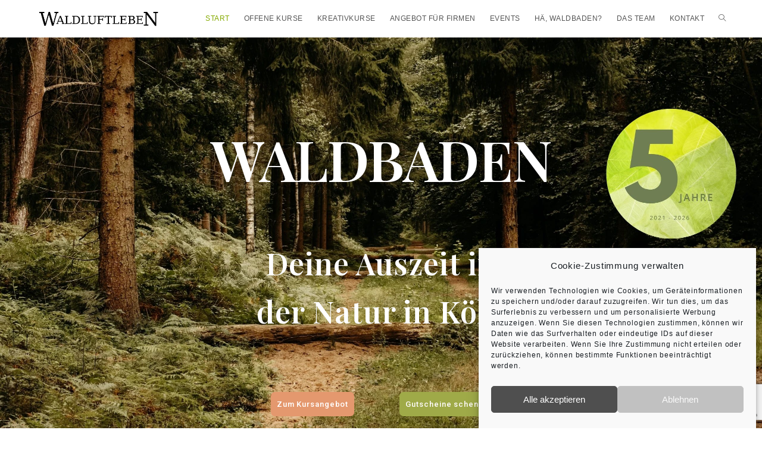

--- FILE ---
content_type: text/html; charset=UTF-8
request_url: https://waldluftleben.de/?mailpoet_page=subscriptions
body_size: 22029
content:
<!DOCTYPE html>
<html class="html" lang="de">
<head>
	<meta charset="UTF-8">
	<link rel="profile" href="https://gmpg.org/xfn/11">

	<title>WALDLUFTLEBEN &#8211; Waldbaden Köln</title>
<meta name='robots' content='max-image-preview:large' />
<meta name="viewport" content="width=device-width, initial-scale=1"><link rel='dns-prefetch' href='//stats.wp.com' />
<link href='https://fonts.gstatic.com' crossorigin rel='preconnect' />
<link rel="alternate" type="application/rss+xml" title="WALDLUFTLEBEN &raquo; Feed" href="https://waldluftleben.de/feed/" />
<link rel="alternate" type="application/rss+xml" title="WALDLUFTLEBEN &raquo; Kommentar-Feed" href="https://waldluftleben.de/comments/feed/" />
<link rel='stylesheet' id='sbi_styles-css' href='https://waldluftleben.de/wp-content/plugins/instagram-feed/css/sbi-styles.min.css?ver=6.4.3' media='all' />
<style id='wp-emoji-styles-inline-css'>

	img.wp-smiley, img.emoji {
		display: inline !important;
		border: none !important;
		box-shadow: none !important;
		height: 1em !important;
		width: 1em !important;
		margin: 0 0.07em !important;
		vertical-align: -0.1em !important;
		background: none !important;
		padding: 0 !important;
	}
</style>
<link rel='stylesheet' id='mailster-form-style-css' href='https://waldluftleben.de/wp-content/plugins/mailster/build/form/style-index.css?ver=6.6.4' media='all' />
<link rel='stylesheet' id='mediaelement-css' href='https://waldluftleben.de/wp-includes/js/mediaelement/mediaelementplayer-legacy.min.css?ver=4.2.17' media='all' />
<link rel='stylesheet' id='wp-mediaelement-css' href='https://waldluftleben.de/wp-includes/js/mediaelement/wp-mediaelement.min.css?ver=6.6.4' media='all' />
<style id='jetpack-sharing-buttons-style-inline-css'>
.jetpack-sharing-buttons__services-list{display:flex;flex-direction:row;flex-wrap:wrap;gap:0;list-style-type:none;margin:5px;padding:0}.jetpack-sharing-buttons__services-list.has-small-icon-size{font-size:12px}.jetpack-sharing-buttons__services-list.has-normal-icon-size{font-size:16px}.jetpack-sharing-buttons__services-list.has-large-icon-size{font-size:24px}.jetpack-sharing-buttons__services-list.has-huge-icon-size{font-size:36px}@media print{.jetpack-sharing-buttons__services-list{display:none!important}}.editor-styles-wrapper .wp-block-jetpack-sharing-buttons{gap:0;padding-inline-start:0}ul.jetpack-sharing-buttons__services-list.has-background{padding:1.25em 2.375em}
</style>
<style id='classic-theme-styles-inline-css'>
/*! This file is auto-generated */
.wp-block-button__link{color:#fff;background-color:#32373c;border-radius:9999px;box-shadow:none;text-decoration:none;padding:calc(.667em + 2px) calc(1.333em + 2px);font-size:1.125em}.wp-block-file__button{background:#32373c;color:#fff;text-decoration:none}
</style>
<style id='global-styles-inline-css'>
:root{--wp--preset--aspect-ratio--square: 1;--wp--preset--aspect-ratio--4-3: 4/3;--wp--preset--aspect-ratio--3-4: 3/4;--wp--preset--aspect-ratio--3-2: 3/2;--wp--preset--aspect-ratio--2-3: 2/3;--wp--preset--aspect-ratio--16-9: 16/9;--wp--preset--aspect-ratio--9-16: 9/16;--wp--preset--color--black: #000000;--wp--preset--color--cyan-bluish-gray: #abb8c3;--wp--preset--color--white: #ffffff;--wp--preset--color--pale-pink: #f78da7;--wp--preset--color--vivid-red: #cf2e2e;--wp--preset--color--luminous-vivid-orange: #ff6900;--wp--preset--color--luminous-vivid-amber: #fcb900;--wp--preset--color--light-green-cyan: #7bdcb5;--wp--preset--color--vivid-green-cyan: #00d084;--wp--preset--color--pale-cyan-blue: #8ed1fc;--wp--preset--color--vivid-cyan-blue: #0693e3;--wp--preset--color--vivid-purple: #9b51e0;--wp--preset--gradient--vivid-cyan-blue-to-vivid-purple: linear-gradient(135deg,rgba(6,147,227,1) 0%,rgb(155,81,224) 100%);--wp--preset--gradient--light-green-cyan-to-vivid-green-cyan: linear-gradient(135deg,rgb(122,220,180) 0%,rgb(0,208,130) 100%);--wp--preset--gradient--luminous-vivid-amber-to-luminous-vivid-orange: linear-gradient(135deg,rgba(252,185,0,1) 0%,rgba(255,105,0,1) 100%);--wp--preset--gradient--luminous-vivid-orange-to-vivid-red: linear-gradient(135deg,rgba(255,105,0,1) 0%,rgb(207,46,46) 100%);--wp--preset--gradient--very-light-gray-to-cyan-bluish-gray: linear-gradient(135deg,rgb(238,238,238) 0%,rgb(169,184,195) 100%);--wp--preset--gradient--cool-to-warm-spectrum: linear-gradient(135deg,rgb(74,234,220) 0%,rgb(151,120,209) 20%,rgb(207,42,186) 40%,rgb(238,44,130) 60%,rgb(251,105,98) 80%,rgb(254,248,76) 100%);--wp--preset--gradient--blush-light-purple: linear-gradient(135deg,rgb(255,206,236) 0%,rgb(152,150,240) 100%);--wp--preset--gradient--blush-bordeaux: linear-gradient(135deg,rgb(254,205,165) 0%,rgb(254,45,45) 50%,rgb(107,0,62) 100%);--wp--preset--gradient--luminous-dusk: linear-gradient(135deg,rgb(255,203,112) 0%,rgb(199,81,192) 50%,rgb(65,88,208) 100%);--wp--preset--gradient--pale-ocean: linear-gradient(135deg,rgb(255,245,203) 0%,rgb(182,227,212) 50%,rgb(51,167,181) 100%);--wp--preset--gradient--electric-grass: linear-gradient(135deg,rgb(202,248,128) 0%,rgb(113,206,126) 100%);--wp--preset--gradient--midnight: linear-gradient(135deg,rgb(2,3,129) 0%,rgb(40,116,252) 100%);--wp--preset--font-size--small: 13px;--wp--preset--font-size--medium: 20px;--wp--preset--font-size--large: 36px;--wp--preset--font-size--x-large: 42px;--wp--preset--spacing--20: 0.44rem;--wp--preset--spacing--30: 0.67rem;--wp--preset--spacing--40: 1rem;--wp--preset--spacing--50: 1.5rem;--wp--preset--spacing--60: 2.25rem;--wp--preset--spacing--70: 3.38rem;--wp--preset--spacing--80: 5.06rem;--wp--preset--shadow--natural: 6px 6px 9px rgba(0, 0, 0, 0.2);--wp--preset--shadow--deep: 12px 12px 50px rgba(0, 0, 0, 0.4);--wp--preset--shadow--sharp: 6px 6px 0px rgba(0, 0, 0, 0.2);--wp--preset--shadow--outlined: 6px 6px 0px -3px rgba(255, 255, 255, 1), 6px 6px rgba(0, 0, 0, 1);--wp--preset--shadow--crisp: 6px 6px 0px rgba(0, 0, 0, 1);}:where(.is-layout-flex){gap: 0.5em;}:where(.is-layout-grid){gap: 0.5em;}body .is-layout-flex{display: flex;}.is-layout-flex{flex-wrap: wrap;align-items: center;}.is-layout-flex > :is(*, div){margin: 0;}body .is-layout-grid{display: grid;}.is-layout-grid > :is(*, div){margin: 0;}:where(.wp-block-columns.is-layout-flex){gap: 2em;}:where(.wp-block-columns.is-layout-grid){gap: 2em;}:where(.wp-block-post-template.is-layout-flex){gap: 1.25em;}:where(.wp-block-post-template.is-layout-grid){gap: 1.25em;}.has-black-color{color: var(--wp--preset--color--black) !important;}.has-cyan-bluish-gray-color{color: var(--wp--preset--color--cyan-bluish-gray) !important;}.has-white-color{color: var(--wp--preset--color--white) !important;}.has-pale-pink-color{color: var(--wp--preset--color--pale-pink) !important;}.has-vivid-red-color{color: var(--wp--preset--color--vivid-red) !important;}.has-luminous-vivid-orange-color{color: var(--wp--preset--color--luminous-vivid-orange) !important;}.has-luminous-vivid-amber-color{color: var(--wp--preset--color--luminous-vivid-amber) !important;}.has-light-green-cyan-color{color: var(--wp--preset--color--light-green-cyan) !important;}.has-vivid-green-cyan-color{color: var(--wp--preset--color--vivid-green-cyan) !important;}.has-pale-cyan-blue-color{color: var(--wp--preset--color--pale-cyan-blue) !important;}.has-vivid-cyan-blue-color{color: var(--wp--preset--color--vivid-cyan-blue) !important;}.has-vivid-purple-color{color: var(--wp--preset--color--vivid-purple) !important;}.has-black-background-color{background-color: var(--wp--preset--color--black) !important;}.has-cyan-bluish-gray-background-color{background-color: var(--wp--preset--color--cyan-bluish-gray) !important;}.has-white-background-color{background-color: var(--wp--preset--color--white) !important;}.has-pale-pink-background-color{background-color: var(--wp--preset--color--pale-pink) !important;}.has-vivid-red-background-color{background-color: var(--wp--preset--color--vivid-red) !important;}.has-luminous-vivid-orange-background-color{background-color: var(--wp--preset--color--luminous-vivid-orange) !important;}.has-luminous-vivid-amber-background-color{background-color: var(--wp--preset--color--luminous-vivid-amber) !important;}.has-light-green-cyan-background-color{background-color: var(--wp--preset--color--light-green-cyan) !important;}.has-vivid-green-cyan-background-color{background-color: var(--wp--preset--color--vivid-green-cyan) !important;}.has-pale-cyan-blue-background-color{background-color: var(--wp--preset--color--pale-cyan-blue) !important;}.has-vivid-cyan-blue-background-color{background-color: var(--wp--preset--color--vivid-cyan-blue) !important;}.has-vivid-purple-background-color{background-color: var(--wp--preset--color--vivid-purple) !important;}.has-black-border-color{border-color: var(--wp--preset--color--black) !important;}.has-cyan-bluish-gray-border-color{border-color: var(--wp--preset--color--cyan-bluish-gray) !important;}.has-white-border-color{border-color: var(--wp--preset--color--white) !important;}.has-pale-pink-border-color{border-color: var(--wp--preset--color--pale-pink) !important;}.has-vivid-red-border-color{border-color: var(--wp--preset--color--vivid-red) !important;}.has-luminous-vivid-orange-border-color{border-color: var(--wp--preset--color--luminous-vivid-orange) !important;}.has-luminous-vivid-amber-border-color{border-color: var(--wp--preset--color--luminous-vivid-amber) !important;}.has-light-green-cyan-border-color{border-color: var(--wp--preset--color--light-green-cyan) !important;}.has-vivid-green-cyan-border-color{border-color: var(--wp--preset--color--vivid-green-cyan) !important;}.has-pale-cyan-blue-border-color{border-color: var(--wp--preset--color--pale-cyan-blue) !important;}.has-vivid-cyan-blue-border-color{border-color: var(--wp--preset--color--vivid-cyan-blue) !important;}.has-vivid-purple-border-color{border-color: var(--wp--preset--color--vivid-purple) !important;}.has-vivid-cyan-blue-to-vivid-purple-gradient-background{background: var(--wp--preset--gradient--vivid-cyan-blue-to-vivid-purple) !important;}.has-light-green-cyan-to-vivid-green-cyan-gradient-background{background: var(--wp--preset--gradient--light-green-cyan-to-vivid-green-cyan) !important;}.has-luminous-vivid-amber-to-luminous-vivid-orange-gradient-background{background: var(--wp--preset--gradient--luminous-vivid-amber-to-luminous-vivid-orange) !important;}.has-luminous-vivid-orange-to-vivid-red-gradient-background{background: var(--wp--preset--gradient--luminous-vivid-orange-to-vivid-red) !important;}.has-very-light-gray-to-cyan-bluish-gray-gradient-background{background: var(--wp--preset--gradient--very-light-gray-to-cyan-bluish-gray) !important;}.has-cool-to-warm-spectrum-gradient-background{background: var(--wp--preset--gradient--cool-to-warm-spectrum) !important;}.has-blush-light-purple-gradient-background{background: var(--wp--preset--gradient--blush-light-purple) !important;}.has-blush-bordeaux-gradient-background{background: var(--wp--preset--gradient--blush-bordeaux) !important;}.has-luminous-dusk-gradient-background{background: var(--wp--preset--gradient--luminous-dusk) !important;}.has-pale-ocean-gradient-background{background: var(--wp--preset--gradient--pale-ocean) !important;}.has-electric-grass-gradient-background{background: var(--wp--preset--gradient--electric-grass) !important;}.has-midnight-gradient-background{background: var(--wp--preset--gradient--midnight) !important;}.has-small-font-size{font-size: var(--wp--preset--font-size--small) !important;}.has-medium-font-size{font-size: var(--wp--preset--font-size--medium) !important;}.has-large-font-size{font-size: var(--wp--preset--font-size--large) !important;}.has-x-large-font-size{font-size: var(--wp--preset--font-size--x-large) !important;}
:where(.wp-block-post-template.is-layout-flex){gap: 1.25em;}:where(.wp-block-post-template.is-layout-grid){gap: 1.25em;}
:where(.wp-block-columns.is-layout-flex){gap: 2em;}:where(.wp-block-columns.is-layout-grid){gap: 2em;}
:root :where(.wp-block-pullquote){font-size: 1.5em;line-height: 1.6;}
</style>
<link rel='stylesheet' id='wpa-css-css' href='https://waldluftleben.de/wp-content/plugins/honeypot/includes/css/wpa.css?ver=2.2.02' media='all' />
<link rel='stylesheet' id='cmplz-general-css' href='https://waldluftleben.de/wp-content/plugins/complianz-gdpr/assets/css/cookieblocker.min.css?ver=1765934651' media='all' />
<link rel='stylesheet' id='font-awesome-css' href='https://waldluftleben.de/wp-content/themes/oceanwp/assets/fonts/fontawesome/css/all.min.css?ver=6.4.2' media='all' />
<link rel='stylesheet' id='simple-line-icons-css' href='https://waldluftleben.de/wp-content/themes/oceanwp/assets/css/third/simple-line-icons.min.css?ver=2.4.0' media='all' />
<link rel='stylesheet' id='oceanwp-style-css' href='https://waldluftleben.de/wp-content/themes/oceanwp/assets/css/style.min.css?ver=3.5.7' media='all' />
<link rel='stylesheet' id='oceanwp-hamburgers-css' href='https://waldluftleben.de/wp-content/themes/oceanwp/assets/css/third/hamburgers/hamburgers.min.css?ver=3.5.7' media='all' />
<link rel='stylesheet' id='oceanwp-3dx-css' href='https://waldluftleben.de/wp-content/themes/oceanwp/assets/css/third/hamburgers/types/3dx.css?ver=3.5.7' media='all' />
<link rel='stylesheet' id='elementor-icons-css' href='https://waldluftleben.de/wp-content/plugins/elementor/assets/lib/eicons/css/elementor-icons.min.css?ver=5.30.0' media='all' />
<link rel='stylesheet' id='elementor-frontend-css' href='https://waldluftleben.de/wp-content/plugins/elementor/assets/css/frontend-lite.min.css?ver=3.23.2' media='all' />
<link rel='stylesheet' id='swiper-css' href='https://waldluftleben.de/wp-content/plugins/elementor/assets/lib/swiper/v8/css/swiper.min.css?ver=8.4.5' media='all' />
<link rel='stylesheet' id='elementor-post-9-css' href='https://waldluftleben.de/wp-content/uploads/elementor/css/post-9.css?ver=1724246058' media='all' />
<link rel='stylesheet' id='sbistyles-css' href='https://waldluftleben.de/wp-content/plugins/instagram-feed/css/sbi-styles.min.css?ver=6.4.3' media='all' />
<link rel='stylesheet' id='elementor-post-5-css' href='https://waldluftleben.de/wp-content/uploads/elementor/css/post-5.css?ver=1768924521' media='all' />
<link rel='stylesheet' id='oe-widgets-style-css' href='https://waldluftleben.de/wp-content/plugins/ocean-extra/assets/css/widgets.css?ver=6.6.4' media='all' />
<link rel='stylesheet' id='google-fonts-1-css' href='https://fonts.googleapis.com/css?family=Roboto%3A100%2C100italic%2C200%2C200italic%2C300%2C300italic%2C400%2C400italic%2C500%2C500italic%2C600%2C600italic%2C700%2C700italic%2C800%2C800italic%2C900%2C900italic%7CRoboto+Slab%3A100%2C100italic%2C200%2C200italic%2C300%2C300italic%2C400%2C400italic%2C500%2C500italic%2C600%2C600italic%2C700%2C700italic%2C800%2C800italic%2C900%2C900italic%7CPlayfair+Display%3A100%2C100italic%2C200%2C200italic%2C300%2C300italic%2C400%2C400italic%2C500%2C500italic%2C600%2C600italic%2C700%2C700italic%2C800%2C800italic%2C900%2C900italic%7CPlayfair+Display+SC%3A100%2C100italic%2C200%2C200italic%2C300%2C300italic%2C400%2C400italic%2C500%2C500italic%2C600%2C600italic%2C700%2C700italic%2C800%2C800italic%2C900%2C900italic&#038;display=auto&#038;ver=6.6.4' media='all' />
<link rel='stylesheet' id='google-earlyaccess-2-css' href='https://fonts.googleapis.com/earlyaccess/opensanshebrew.css?ver=6.6.4' media='all' />
<link rel="preconnect" href="https://fonts.gstatic.com/" crossorigin><script src="https://waldluftleben.de/wp-includes/js/jquery/jquery.min.js?ver=3.7.1" id="jquery-core-js"></script>
<script src="https://waldluftleben.de/wp-includes/js/jquery/jquery-migrate.min.js?ver=3.4.1" id="jquery-migrate-js"></script>
<link rel="https://api.w.org/" href="https://waldluftleben.de/wp-json/" /><link rel="alternate" title="JSON" type="application/json" href="https://waldluftleben.de/wp-json/wp/v2/pages/5" /><link rel="EditURI" type="application/rsd+xml" title="RSD" href="https://waldluftleben.de/xmlrpc.php?rsd" />
<meta name="generator" content="WordPress 6.6.4" />
<link rel="canonical" href="https://waldluftleben.de/" />
<link rel='shortlink' href='https://waldluftleben.de/' />
<link rel="alternate" title="oEmbed (JSON)" type="application/json+oembed" href="https://waldluftleben.de/wp-json/oembed/1.0/embed?url=https%3A%2F%2Fwaldluftleben.de%2F" />
<link rel="alternate" title="oEmbed (XML)" type="text/xml+oembed" href="https://waldluftleben.de/wp-json/oembed/1.0/embed?url=https%3A%2F%2Fwaldluftleben.de%2F&#038;format=xml" />
	<style>img#wpstats{display:none}</style>
					<style>.cmplz-hidden {
					display: none !important;
				}</style><meta name="generator" content="Elementor 3.23.2; features: e_optimized_css_loading, additional_custom_breakpoints, e_lazyload; settings: css_print_method-external, google_font-enabled, font_display-auto">
<style>.recentcomments a{display:inline !important;padding:0 !important;margin:0 !important;}</style>			<style>
				.e-con.e-parent:nth-of-type(n+4):not(.e-lazyloaded):not(.e-no-lazyload),
				.e-con.e-parent:nth-of-type(n+4):not(.e-lazyloaded):not(.e-no-lazyload) * {
					background-image: none !important;
				}
				@media screen and (max-height: 1024px) {
					.e-con.e-parent:nth-of-type(n+3):not(.e-lazyloaded):not(.e-no-lazyload),
					.e-con.e-parent:nth-of-type(n+3):not(.e-lazyloaded):not(.e-no-lazyload) * {
						background-image: none !important;
					}
				}
				@media screen and (max-height: 640px) {
					.e-con.e-parent:nth-of-type(n+2):not(.e-lazyloaded):not(.e-no-lazyload),
					.e-con.e-parent:nth-of-type(n+2):not(.e-lazyloaded):not(.e-no-lazyload) * {
						background-image: none !important;
					}
				}
			</style>
			<!-- Facebook Pixel Code -->
<script type="text/plain" data-service="facebook" data-category="marketing">
!function(f,b,e,v,n,t,s)
{if(f.fbq)return;n=f.fbq=function(){n.callMethod?
n.callMethod.apply(n,arguments):n.queue.push(arguments)};
if(!f._fbq)f._fbq=n;n.push=n;n.loaded=!0;n.version='2.0';
n.queue=[];t=b.createElement(e);t.async=!0;
t.src=v;s=b.getElementsByTagName(e)[0];
s.parentNode.insertBefore(t,s)}(window, document,'script',
'https://connect.facebook.net/en_US/fbevents.js');
fbq('init', '1053195012109347');
fbq('track', 'PageView');
	fbq('track', 'Lead');
	
</script>
<noscript><img height="1" width="1" style="display:none"
src="https://www.facebook.com/tr?id=1053195012109347&ev=PageView&noscript=1"
/></noscript>
<!-- End Facebook Pixel Code --><!-- Facebook Pixel Code -->
<script type="text/plain" data-service="facebook" data-category="marketing">
!function(f,b,e,v,n,t,s)
{if(f.fbq)return;n=f.fbq=function(){n.callMethod?
n.callMethod.apply(n,arguments):n.queue.push(arguments)};
if(!f._fbq)f._fbq=n;n.push=n;n.loaded=!0;n.version='2.0';
n.queue=[];t=b.createElement(e);t.async=!0;
t.src=v;s=b.getElementsByTagName(e)[0];
s.parentNode.insertBefore(t,s)}(window, document,'script',
'https://connect.facebook.net/en_US/fbevents.js');
fbq('init', '1053195012109347');
fbq('track', 'PageView');
	fbq('track', 'ViewContent');
	fbq('track', 'Contact');
	
</script>
<noscript><img height="1" width="1" style="display:none"
src="https://www.facebook.com/tr?id=1053195012109347&ev=PageView&noscript=1"
/></noscript>
<!-- End Facebook Pixel Code -->		<style id="wp-custom-css">
			/*Hintergrundfarbe anpassen*/.wpcf7 .wpcf7-submit{background-color:rgb(190,110,70)}/*Rahmen anpassen*/.wpcf7 .wpcf7-submit{border-radius:5px 20px}.wpcf7 .wpcf7-submit:hover{background-color:rgb(0,0,0)}a[href^='tel:']{color:white}.workshop-background-wrapper{min-height:300px}		</style>
		<!-- OceanWP CSS -->
<style type="text/css">
/* General CSS */a:hover,a.light:hover,.theme-heading .text::before,.theme-heading .text::after,#top-bar-content >a:hover,#top-bar-social li.oceanwp-email a:hover,#site-navigation-wrap .dropdown-menu >li >a:hover,#site-header.medium-header #medium-searchform button:hover,.oceanwp-mobile-menu-icon a:hover,.blog-entry.post .blog-entry-header .entry-title a:hover,.blog-entry.post .blog-entry-readmore a:hover,.blog-entry.thumbnail-entry .blog-entry-category a,ul.meta li a:hover,.dropcap,.single nav.post-navigation .nav-links .title,body .related-post-title a:hover,body #wp-calendar caption,body .contact-info-widget.default i,body .contact-info-widget.big-icons i,body .custom-links-widget .oceanwp-custom-links li a:hover,body .custom-links-widget .oceanwp-custom-links li a:hover:before,body .posts-thumbnails-widget li a:hover,body .social-widget li.oceanwp-email a:hover,.comment-author .comment-meta .comment-reply-link,#respond #cancel-comment-reply-link:hover,#footer-widgets .footer-box a:hover,#footer-bottom a:hover,#footer-bottom #footer-bottom-menu a:hover,.sidr a:hover,.sidr-class-dropdown-toggle:hover,.sidr-class-menu-item-has-children.active >a,.sidr-class-menu-item-has-children.active >a >.sidr-class-dropdown-toggle,input[type=checkbox]:checked:before{color:#000000}.single nav.post-navigation .nav-links .title .owp-icon use,.blog-entry.post .blog-entry-readmore a:hover .owp-icon use,body .contact-info-widget.default .owp-icon use,body .contact-info-widget.big-icons .owp-icon use{stroke:#000000}input[type="button"],input[type="reset"],input[type="submit"],button[type="submit"],.button,#site-navigation-wrap .dropdown-menu >li.btn >a >span,.thumbnail:hover i,.post-quote-content,.omw-modal .omw-close-modal,body .contact-info-widget.big-icons li:hover i,body div.wpforms-container-full .wpforms-form input[type=submit],body div.wpforms-container-full .wpforms-form button[type=submit],body div.wpforms-container-full .wpforms-form .wpforms-page-button{background-color:#000000}.thumbnail:hover .link-post-svg-icon{background-color:#000000}body .contact-info-widget.big-icons li:hover .owp-icon{background-color:#000000}.widget-title{border-color:#000000}blockquote{border-color:#000000}#searchform-dropdown{border-color:#000000}.dropdown-menu .sub-menu{border-color:#000000}.blog-entry.large-entry .blog-entry-readmore a:hover{border-color:#000000}.oceanwp-newsletter-form-wrap input[type="email"]:focus{border-color:#000000}.social-widget li.oceanwp-email a:hover{border-color:#000000}#respond #cancel-comment-reply-link:hover{border-color:#000000}body .contact-info-widget.big-icons li:hover i{border-color:#000000}#footer-widgets .oceanwp-newsletter-form-wrap input[type="email"]:focus{border-color:#000000}blockquote,.wp-block-quote{border-left-color:#000000}body .contact-info-widget.big-icons li:hover .owp-icon{border-color:#000000}input[type="button"]:hover,input[type="reset"]:hover,input[type="submit"]:hover,button[type="submit"]:hover,input[type="button"]:focus,input[type="reset"]:focus,input[type="submit"]:focus,button[type="submit"]:focus,.button:hover,.button:focus,#site-navigation-wrap .dropdown-menu >li.btn >a:hover >span,.post-quote-author,.omw-modal .omw-close-modal:hover,body div.wpforms-container-full .wpforms-form input[type=submit]:hover,body div.wpforms-container-full .wpforms-form button[type=submit]:hover,body div.wpforms-container-full .wpforms-form .wpforms-page-button:hover{background-color:#000000}a{color:#4f4f4f}a .owp-icon use{stroke:#4f4f4f}a:hover{color:#4f4f4f}a:hover .owp-icon use{stroke:#4f4f4f}#scroll-top{bottom:36px}#scroll-top{width:54px;height:54px;line-height:54px}#scroll-top{font-size:17px}#scroll-top .owp-icon{width:17px;height:17px}body .theme-button,body input[type="submit"],body button[type="submit"],body button,body .button,body div.wpforms-container-full .wpforms-form input[type=submit],body div.wpforms-container-full .wpforms-form button[type=submit],body div.wpforms-container-full .wpforms-form .wpforms-page-button{background-color:#000000}body .theme-button:hover,body input[type="submit"]:hover,body button[type="submit"]:hover,body button:hover,body .button:hover,body div.wpforms-container-full .wpforms-form input[type=submit]:hover,body div.wpforms-container-full .wpforms-form input[type=submit]:active,body div.wpforms-container-full .wpforms-form button[type=submit]:hover,body div.wpforms-container-full .wpforms-form button[type=submit]:active,body div.wpforms-container-full .wpforms-form .wpforms-page-button:hover,body div.wpforms-container-full .wpforms-form .wpforms-page-button:active{background-color:#000000}/* Header CSS */#site-logo #site-logo-inner,.oceanwp-social-menu .social-menu-inner,#site-header.full_screen-header .menu-bar-inner,.after-header-content .after-header-content-inner{height:63px}#site-navigation-wrap .dropdown-menu >li >a,.oceanwp-mobile-menu-icon a,.mobile-menu-close,.after-header-content-inner >a{line-height:63px}#site-header.has-header-media .overlay-header-media{background-color:rgba(0,0,0,0.5)}#site-logo #site-logo-inner a img,#site-header.center-header #site-navigation-wrap .middle-site-logo a img{max-width:203px}@media (max-width:480px){#site-logo #site-logo-inner a img,#site-header.center-header #site-navigation-wrap .middle-site-logo a img{max-width:125px}}#site-header #site-logo #site-logo-inner a img,#site-header.center-header #site-navigation-wrap .middle-site-logo a img{max-height:303px}@media (max-width:480px){#site-header #site-logo #site-logo-inner a img,#site-header.center-header #site-navigation-wrap .middle-site-logo a img{max-height:52px}}#searchform-dropdown input{border-color:#ffffff}#searchform-dropdown input:focus{border-color:#ffffff}.effect-one #site-navigation-wrap .dropdown-menu >li >a.menu-link >span:after,.effect-three #site-navigation-wrap .dropdown-menu >li >a.menu-link >span:after,.effect-five #site-navigation-wrap .dropdown-menu >li >a.menu-link >span:before,.effect-five #site-navigation-wrap .dropdown-menu >li >a.menu-link >span:after,.effect-nine #site-navigation-wrap .dropdown-menu >li >a.menu-link >span:before,.effect-nine #site-navigation-wrap .dropdown-menu >li >a.menu-link >span:after{background-color:#85aa00}.effect-four #site-navigation-wrap .dropdown-menu >li >a.menu-link >span:before,.effect-four #site-navigation-wrap .dropdown-menu >li >a.menu-link >span:after,.effect-seven #site-navigation-wrap .dropdown-menu >li >a.menu-link:hover >span:after,.effect-seven #site-navigation-wrap .dropdown-menu >li.sfHover >a.menu-link >span:after{color:#85aa00}.effect-seven #site-navigation-wrap .dropdown-menu >li >a.menu-link:hover >span:after,.effect-seven #site-navigation-wrap .dropdown-menu >li.sfHover >a.menu-link >span:after{text-shadow:10px 0 #85aa00,-10px 0 #85aa00}#site-navigation-wrap .dropdown-menu >li >a{padding:0 12px}#site-navigation-wrap .dropdown-menu >li >a:hover,.oceanwp-mobile-menu-icon a:hover,#searchform-header-replace-close:hover{color:#85aa00}#site-navigation-wrap .dropdown-menu >li >a:hover .owp-icon use,.oceanwp-mobile-menu-icon a:hover .owp-icon use,#searchform-header-replace-close:hover .owp-icon use{stroke:#85aa00}#site-navigation-wrap .dropdown-menu >.current-menu-item >a,#site-navigation-wrap .dropdown-menu >.current-menu-ancestor >a,#site-navigation-wrap .dropdown-menu >.current-menu-item >a:hover,#site-navigation-wrap .dropdown-menu >.current-menu-ancestor >a:hover{color:#85aa00}.dropdown-menu .sub-menu{min-width:135px}.dropdown-menu .sub-menu,#searchform-dropdown,.current-shop-items-dropdown{border-color:#ffffff}.dropdown-menu ul li.menu-item,.navigation >ul >li >ul.megamenu.sub-menu >li,.navigation .megamenu li ul.sub-menu{border-color:#ffffff}.mobile-menu .hamburger-inner,.mobile-menu .hamburger-inner::before,.mobile-menu .hamburger-inner::after{background-color:#474747}#mobile-dropdown{max-height:629px}#sidr li,#sidr ul,#mobile-dropdown ul li,#mobile-dropdown ul li ul{border-color:#ffffff}body .sidr a:hover,body .sidr-class-dropdown-toggle:hover,body .sidr-class-dropdown-toggle .fa,body .sidr-class-menu-item-has-children.active >a,body .sidr-class-menu-item-has-children.active >a >.sidr-class-dropdown-toggle,#mobile-dropdown ul li a:hover,#mobile-dropdown ul li a .dropdown-toggle:hover,#mobile-dropdown .menu-item-has-children.active >a,#mobile-dropdown .menu-item-has-children.active >a >.dropdown-toggle,#mobile-fullscreen ul li a:hover,#mobile-fullscreen .oceanwp-social-menu.simple-social ul li a:hover{color:#85aa00}#mobile-fullscreen a.close:hover .close-icon-inner,#mobile-fullscreen a.close:hover .close-icon-inner::after{background-color:#85aa00}/* Top Bar CSS */#top-bar-wrap,#top-bar-content strong{color:#4f4f4f}#top-bar-social li a{font-size:11px}/* Footer Widgets CSS */#footer-widgets .footer-box a:hover,#footer-widgets a:hover{color:#c6c30f}/* Footer Bottom CSS */#footer-bottom{padding:20px 0 50px 750px}@media (max-width:768px){#footer-bottom{padding:15px 0 50px 170px}}@media (max-width:480px){#footer-bottom{padding:15px 0 30px 0}}#footer-bottom a:hover,#footer-bottom #footer-bottom-menu a:hover{color:#b6cc10}/* Typography CSS */body{color:#424242;letter-spacing:.9px}#site-navigation-wrap .dropdown-menu >li >a,#site-header.full_screen-header .fs-dropdown-menu >li >a,#site-header.top-header #site-navigation-wrap .dropdown-menu >li >a,#site-header.center-header #site-navigation-wrap .dropdown-menu >li >a,#site-header.medium-header #site-navigation-wrap .dropdown-menu >li >a,.oceanwp-mobile-menu-icon a{font-size:12px;letter-spacing:.5px;text-transform:uppercase}.sidr-class-dropdown-menu li a,a.sidr-class-toggle-sidr-close,#mobile-dropdown ul li a,body #mobile-fullscreen ul li a{font-weight:400;text-transform:uppercase}@media (max-width:480px){.sidr-class-dropdown-menu li a,a.sidr-class-toggle-sidr-close,#mobile-dropdown ul li a,body #mobile-fullscreen ul li a{letter-spacing:.7px}}
</style><noscript><style id="rocket-lazyload-nojs-css">.rll-youtube-player, [data-lazy-src]{display:none !important;}</style></noscript></head>

<body data-cmplz=1 class="home page-template-default page page-id-5 wp-custom-logo wp-embed-responsive oceanwp-theme dropdown-mobile no-header-border default-breakpoint content-full-screen page-header-disabled has-breadcrumbs elementor-default elementor-kit-9 elementor-page elementor-page-5" itemscope="itemscope" itemtype="https://schema.org/WebPage">


	
	
	<div id="outer-wrap" class="site clr">

		<a class="skip-link screen-reader-text" href="#main">Zum Inhalt springen</a>

		
		<div id="wrap" class="clr">

			
			
<header id="site-header" class="minimal-header clr" data-height="63" itemscope="itemscope" itemtype="https://schema.org/WPHeader" role="banner">

	
					
			<div id="site-header-inner" class="clr container">

				
				

<div id="site-logo" class="clr" itemscope itemtype="https://schema.org/Brand" >

	
	<div id="site-logo-inner" class="clr">

		<a href="https://waldluftleben.de/" class="custom-logo-link" rel="home" aria-current="page"><img fetchpriority="high" width="758" height="107" src="data:image/svg+xml,%3Csvg%20xmlns='http://www.w3.org/2000/svg'%20viewBox='0%200%20758%20107'%3E%3C/svg%3E" class="custom-logo" alt="WALDLUFTLEBEN" decoding="async" data-lazy-srcset="https://waldluftleben.de/wp-content/uploads/2020/10/cropped-LOGO_mittelgross_transparent-1.png 758w, https://waldluftleben.de/wp-content/uploads/2020/10/cropped-LOGO_mittelgross_transparent-1-300x42.png 300w, https://waldluftleben.de/wp-content/uploads/2020/10/cropped-LOGO_mittelgross_transparent-1-200x28.png 200w, https://waldluftleben.de/wp-content/uploads/2020/10/cropped-LOGO_mittelgross_transparent-1-234x33.png 234w, https://waldluftleben.de/wp-content/uploads/2020/10/cropped-LOGO_mittelgross_transparent-1-282x40.png 282w, https://waldluftleben.de/wp-content/uploads/2020/10/cropped-LOGO_mittelgross_transparent-1-240x34.png 240w, https://waldluftleben.de/wp-content/uploads/2020/10/cropped-LOGO_mittelgross_transparent-1-160x23.png 160w, https://waldluftleben.de/wp-content/uploads/2020/10/cropped-LOGO_mittelgross_transparent-1-202x29.png 202w, https://waldluftleben.de/wp-content/uploads/2020/10/cropped-LOGO_mittelgross_transparent-1-344x49.png 344w, https://waldluftleben.de/wp-content/uploads/2020/10/cropped-LOGO_mittelgross_transparent-1-312x44.png 312w, https://waldluftleben.de/wp-content/uploads/2020/10/cropped-LOGO_mittelgross_transparent-1-380x54.png 380w, https://waldluftleben.de/wp-content/uploads/2020/10/cropped-LOGO_mittelgross_transparent-1-492x69.png 492w, https://waldluftleben.de/wp-content/uploads/2020/10/cropped-LOGO_mittelgross_transparent-1-366x52.png 366w" data-lazy-sizes="(max-width: 758px) 100vw, 758px" data-lazy-src="https://waldluftleben.de/wp-content/uploads/2020/10/cropped-LOGO_mittelgross_transparent-1.png" /><noscript><img fetchpriority="high" width="758" height="107" src="https://waldluftleben.de/wp-content/uploads/2020/10/cropped-LOGO_mittelgross_transparent-1.png" class="custom-logo" alt="WALDLUFTLEBEN" decoding="async" srcset="https://waldluftleben.de/wp-content/uploads/2020/10/cropped-LOGO_mittelgross_transparent-1.png 758w, https://waldluftleben.de/wp-content/uploads/2020/10/cropped-LOGO_mittelgross_transparent-1-300x42.png 300w, https://waldluftleben.de/wp-content/uploads/2020/10/cropped-LOGO_mittelgross_transparent-1-200x28.png 200w, https://waldluftleben.de/wp-content/uploads/2020/10/cropped-LOGO_mittelgross_transparent-1-234x33.png 234w, https://waldluftleben.de/wp-content/uploads/2020/10/cropped-LOGO_mittelgross_transparent-1-282x40.png 282w, https://waldluftleben.de/wp-content/uploads/2020/10/cropped-LOGO_mittelgross_transparent-1-240x34.png 240w, https://waldluftleben.de/wp-content/uploads/2020/10/cropped-LOGO_mittelgross_transparent-1-160x23.png 160w, https://waldluftleben.de/wp-content/uploads/2020/10/cropped-LOGO_mittelgross_transparent-1-202x29.png 202w, https://waldluftleben.de/wp-content/uploads/2020/10/cropped-LOGO_mittelgross_transparent-1-344x49.png 344w, https://waldluftleben.de/wp-content/uploads/2020/10/cropped-LOGO_mittelgross_transparent-1-312x44.png 312w, https://waldluftleben.de/wp-content/uploads/2020/10/cropped-LOGO_mittelgross_transparent-1-380x54.png 380w, https://waldluftleben.de/wp-content/uploads/2020/10/cropped-LOGO_mittelgross_transparent-1-492x69.png 492w, https://waldluftleben.de/wp-content/uploads/2020/10/cropped-LOGO_mittelgross_transparent-1-366x52.png 366w" sizes="(max-width: 758px) 100vw, 758px" /></noscript></a>
	</div><!-- #site-logo-inner -->

	
	
</div><!-- #site-logo -->

			<div id="site-navigation-wrap" class="clr">
			
			
			
			<nav id="site-navigation" class="navigation main-navigation clr" itemscope="itemscope" itemtype="https://schema.org/SiteNavigationElement" role="navigation" >

				<ul id="menu-main" class="main-menu dropdown-menu sf-menu"><li id="menu-item-137" class="menu-item menu-item-type-post_type menu-item-object-page menu-item-home current-menu-item page_item page-item-5 current_page_item menu-item-137"><a href="https://waldluftleben.de/" class="menu-link"><span class="text-wrap">Start</span></a></li><li id="menu-item-136" class="menu-item menu-item-type-post_type menu-item-object-page menu-item-136"><a href="https://waldluftleben.de/kurse/" class="menu-link"><span class="text-wrap">Offene Kurse</span></a></li><li id="menu-item-6099" class="menu-item menu-item-type-post_type menu-item-object-page menu-item-6099"><a href="https://waldluftleben.de/art-experia/" class="menu-link"><span class="text-wrap">Kreativkurse</span></a></li><li id="menu-item-135" class="menu-item menu-item-type-post_type menu-item-object-page menu-item-135"><a href="https://waldluftleben.de/angebot-fuer-firmen/" class="menu-link"><span class="text-wrap">Angebot für Firmen</span></a></li><li id="menu-item-5501" class="menu-item menu-item-type-post_type menu-item-object-page menu-item-5501"><a href="https://waldluftleben.de/events/" class="menu-link"><span class="text-wrap">Events</span></a></li><li id="menu-item-134" class="menu-item menu-item-type-post_type menu-item-object-page menu-item-134"><a href="https://waldluftleben.de/hae-waldbaden/" class="menu-link"><span class="text-wrap">Hä, Waldbaden?</span></a></li><li id="menu-item-133" class="menu-item menu-item-type-post_type menu-item-object-page menu-item-133"><a href="https://waldluftleben.de/team/" class="menu-link"><span class="text-wrap">DAS TEAM</span></a></li><li id="menu-item-132" class="menu-item menu-item-type-post_type menu-item-object-page menu-item-132"><a href="https://waldluftleben.de/kontakt/" class="menu-link"><span class="text-wrap">Kontakt</span></a></li><li class="search-toggle-li" ><a href="https://waldluftleben.de/#" class="site-search-toggle search-dropdown-toggle"><span class="screen-reader-text">Website-Suche umschalten</span><i class=" icon-magnifier" aria-hidden="true" role="img"></i></a></li></ul>
<div id="searchform-dropdown" class="header-searchform-wrap clr" >
	</div><!-- #searchform-dropdown -->

			</nav><!-- #site-navigation -->

			
			
					</div><!-- #site-navigation-wrap -->
			
		
	
				
	
	<div class="oceanwp-mobile-menu-icon clr mobile-right">

		
		
		
		<a href="https://waldluftleben.de/#mobile-menu-toggle" class="mobile-menu"  aria-label="Mobiles Menü">
							<div class="hamburger hamburger--3dx" aria-expanded="false" role="navigation">
					<div class="hamburger-box">
						<div class="hamburger-inner"></div>
					</div>
				</div>
								<span class="oceanwp-text">Menü</span>
				<span class="oceanwp-close-text">Schließen</span>
						</a>

		
		
		
	</div><!-- #oceanwp-mobile-menu-navbar -->

	

			</div><!-- #site-header-inner -->

			
<div id="mobile-dropdown" class="clr" >

	<nav class="clr" itemscope="itemscope" itemtype="https://schema.org/SiteNavigationElement">

		
	<div id="mobile-nav" class="navigation clr">

		<ul id="menu-main-1" class="menu"><li class="menu-item menu-item-type-post_type menu-item-object-page menu-item-home current-menu-item page_item page-item-5 current_page_item menu-item-137"><a href="https://waldluftleben.de/" aria-current="page">Start</a></li>
<li class="menu-item menu-item-type-post_type menu-item-object-page menu-item-136"><a href="https://waldluftleben.de/kurse/">Offene Kurse</a></li>
<li class="menu-item menu-item-type-post_type menu-item-object-page menu-item-6099"><a href="https://waldluftleben.de/art-experia/">Kreativkurse</a></li>
<li class="menu-item menu-item-type-post_type menu-item-object-page menu-item-135"><a href="https://waldluftleben.de/angebot-fuer-firmen/">Angebot für Firmen</a></li>
<li class="menu-item menu-item-type-post_type menu-item-object-page menu-item-5501"><a href="https://waldluftleben.de/events/">Events</a></li>
<li class="menu-item menu-item-type-post_type menu-item-object-page menu-item-134"><a href="https://waldluftleben.de/hae-waldbaden/">Hä, Waldbaden?</a></li>
<li class="menu-item menu-item-type-post_type menu-item-object-page menu-item-133"><a href="https://waldluftleben.de/team/">DAS TEAM</a></li>
<li class="menu-item menu-item-type-post_type menu-item-object-page menu-item-132"><a href="https://waldluftleben.de/kontakt/">Kontakt</a></li>
</ul>
	</div>


	</nav>

</div>

			
			
		
		
</header><!-- #site-header -->


			
			<main id="main" class="site-main clr"  role="main">

				
	
	<div id="content-wrap" class="container clr">

		
		<div id="primary" class="content-area clr">

			
			<div id="content" class="site-content clr">

				
				
<article class="single-page-article clr">

	
<div class="entry clr" itemprop="text">

	
			<div data-elementor-type="wp-page" data-elementor-id="5" class="elementor elementor-5">
						<section class="elementor-section elementor-top-section elementor-element elementor-element-a0656db elementor-section-height-min-height elementor-section-boxed elementor-section-height-default elementor-section-items-middle" data-id="a0656db" data-element_type="section" data-settings="{&quot;background_background&quot;:&quot;classic&quot;}">
							<div class="elementor-background-overlay"></div>
							<div class="elementor-container elementor-column-gap-no">
					<div class="elementor-column elementor-col-100 elementor-top-column elementor-element elementor-element-f3c9e3f" data-id="f3c9e3f" data-element_type="column">
			<div class="elementor-widget-wrap elementor-element-populated">
						<div class="elementor-element elementor-element-08869eb elementor-widget elementor-widget-heading" data-id="08869eb" data-element_type="widget" data-widget_type="heading.default">
				<div class="elementor-widget-container">
			<style>/*! elementor - v3.23.0 - 23-07-2024 */
.elementor-heading-title{padding:0;margin:0;line-height:1}.elementor-widget-heading .elementor-heading-title[class*=elementor-size-]>a{color:inherit;font-size:inherit;line-height:inherit}.elementor-widget-heading .elementor-heading-title.elementor-size-small{font-size:15px}.elementor-widget-heading .elementor-heading-title.elementor-size-medium{font-size:19px}.elementor-widget-heading .elementor-heading-title.elementor-size-large{font-size:29px}.elementor-widget-heading .elementor-heading-title.elementor-size-xl{font-size:39px}.elementor-widget-heading .elementor-heading-title.elementor-size-xxl{font-size:59px}</style><h2 class="elementor-heading-title elementor-size-large">WALDBADEN</h2>		</div>
				</div>
				<div class="elementor-element elementor-element-be81128 elementor-widget elementor-widget-spacer" data-id="be81128" data-element_type="widget" data-widget_type="spacer.default">
				<div class="elementor-widget-container">
			<style>/*! elementor - v3.23.0 - 23-07-2024 */
.elementor-column .elementor-spacer-inner{height:var(--spacer-size)}.e-con{--container-widget-width:100%}.e-con-inner>.elementor-widget-spacer,.e-con>.elementor-widget-spacer{width:var(--container-widget-width,var(--spacer-size));--align-self:var(--container-widget-align-self,initial);--flex-shrink:0}.e-con-inner>.elementor-widget-spacer>.elementor-widget-container,.e-con>.elementor-widget-spacer>.elementor-widget-container{height:100%;width:100%}.e-con-inner>.elementor-widget-spacer>.elementor-widget-container>.elementor-spacer,.e-con>.elementor-widget-spacer>.elementor-widget-container>.elementor-spacer{height:100%}.e-con-inner>.elementor-widget-spacer>.elementor-widget-container>.elementor-spacer>.elementor-spacer-inner,.e-con>.elementor-widget-spacer>.elementor-widget-container>.elementor-spacer>.elementor-spacer-inner{height:var(--container-widget-height,var(--spacer-size))}.e-con-inner>.elementor-widget-spacer.elementor-widget-empty,.e-con>.elementor-widget-spacer.elementor-widget-empty{position:relative;min-height:22px;min-width:22px}.e-con-inner>.elementor-widget-spacer.elementor-widget-empty .elementor-widget-empty-icon,.e-con>.elementor-widget-spacer.elementor-widget-empty .elementor-widget-empty-icon{position:absolute;top:0;bottom:0;left:0;right:0;margin:auto;padding:0;width:22px;height:22px}</style>		<div class="elementor-spacer">
			<div class="elementor-spacer-inner"></div>
		</div>
				</div>
				</div>
				<div class="elementor-element elementor-element-9cd31a5 elementor-widget elementor-widget-heading" data-id="9cd31a5" data-element_type="widget" data-widget_type="heading.default">
				<div class="elementor-widget-container">
			<h1 class="elementor-heading-title elementor-size-default">Deine Auszeit in <br>der Natur in Köln</h1>		</div>
				</div>
				<div class="elementor-element elementor-element-f8a6d1b elementor-widget elementor-widget-spacer" data-id="f8a6d1b" data-element_type="widget" data-widget_type="spacer.default">
				<div class="elementor-widget-container">
					<div class="elementor-spacer">
			<div class="elementor-spacer-inner"></div>
		</div>
				</div>
				</div>
				<section class="elementor-section elementor-inner-section elementor-element elementor-element-8f2f5fd elementor-section-boxed elementor-section-height-default elementor-section-height-default" data-id="8f2f5fd" data-element_type="section">
						<div class="elementor-container elementor-column-gap-narrow">
					<div class="elementor-column elementor-col-50 elementor-inner-column elementor-element elementor-element-ea9f113" data-id="ea9f113" data-element_type="column">
			<div class="elementor-widget-wrap elementor-element-populated">
						<div class="elementor-element elementor-element-f70adf2 elementor-align-center elementor-widget elementor-widget-button" data-id="f70adf2" data-element_type="widget" data-settings="{&quot;_animation&quot;:&quot;none&quot;}" data-widget_type="button.default">
				<div class="elementor-widget-container">
					<div class="elementor-button-wrapper">
			<a class="elementor-button elementor-button-link elementor-size-xs elementor-animation-grow" href="https://waldluftleben.de/kurse">
						<span class="elementor-button-content-wrapper">
									<span class="elementor-button-text">Zum Kursangebot</span>
					</span>
					</a>
		</div>
				</div>
				</div>
					</div>
		</div>
				<div class="elementor-column elementor-col-50 elementor-inner-column elementor-element elementor-element-5e2c668" data-id="5e2c668" data-element_type="column">
			<div class="elementor-widget-wrap elementor-element-populated">
						<div class="elementor-element elementor-element-2f62ad0 elementor-align-center elementor-widget elementor-widget-button" data-id="2f62ad0" data-element_type="widget" data-settings="{&quot;_animation&quot;:&quot;none&quot;}" data-widget_type="button.default">
				<div class="elementor-widget-container">
					<div class="elementor-button-wrapper">
			<a class="elementor-button elementor-button-link elementor-size-xs elementor-animation-grow" href="#Gutscheine">
						<span class="elementor-button-content-wrapper">
									<span class="elementor-button-text">Gutscheine schenken</span>
					</span>
					</a>
		</div>
				</div>
				</div>
					</div>
		</div>
					</div>
		</section>
				<section class="elementor-section elementor-inner-section elementor-element elementor-element-a51665d elementor-section-boxed elementor-section-height-default elementor-section-height-default" data-id="a51665d" data-element_type="section">
						<div class="elementor-container elementor-column-gap-narrow">
					<div class="elementor-column elementor-col-100 elementor-inner-column elementor-element elementor-element-83236f4" data-id="83236f4" data-element_type="column">
			<div class="elementor-widget-wrap">
							</div>
		</div>
					</div>
		</section>
					</div>
		</div>
					</div>
		</section>
				<section class="elementor-section elementor-top-section elementor-element elementor-element-f7a752e elementor-section-boxed elementor-section-height-default elementor-section-height-default" data-id="f7a752e" data-element_type="section" data-settings="{&quot;background_background&quot;:&quot;classic&quot;}">
						<div class="elementor-container elementor-column-gap-default">
					<div class="elementor-column elementor-col-100 elementor-top-column elementor-element elementor-element-461d828" data-id="461d828" data-element_type="column">
			<div class="elementor-widget-wrap elementor-element-populated">
						<div class="elementor-element elementor-element-c051bb4 elementor-widget elementor-widget-spacer" data-id="c051bb4" data-element_type="widget" data-widget_type="spacer.default">
				<div class="elementor-widget-container">
					<div class="elementor-spacer">
			<div class="elementor-spacer-inner"></div>
		</div>
				</div>
				</div>
					</div>
		</div>
					</div>
		</section>
				<section class="elementor-section elementor-top-section elementor-element elementor-element-eae457d elementor-section-boxed elementor-section-height-default elementor-section-height-default" data-id="eae457d" data-element_type="section">
						<div class="elementor-container elementor-column-gap-default">
					<div class="elementor-column elementor-col-100 elementor-top-column elementor-element elementor-element-a3d0547" data-id="a3d0547" data-element_type="column">
			<div class="elementor-widget-wrap elementor-element-populated">
						<div class="elementor-element elementor-element-db5877d elementor-widget elementor-widget-text-editor" data-id="db5877d" data-element_type="widget" data-widget_type="text-editor.default">
				<div class="elementor-widget-container">
			<style>/*! elementor - v3.23.0 - 23-07-2024 */
.elementor-widget-text-editor.elementor-drop-cap-view-stacked .elementor-drop-cap{background-color:#69727d;color:#fff}.elementor-widget-text-editor.elementor-drop-cap-view-framed .elementor-drop-cap{color:#69727d;border:3px solid;background-color:transparent}.elementor-widget-text-editor:not(.elementor-drop-cap-view-default) .elementor-drop-cap{margin-top:8px}.elementor-widget-text-editor:not(.elementor-drop-cap-view-default) .elementor-drop-cap-letter{width:1em;height:1em}.elementor-widget-text-editor .elementor-drop-cap{float:left;text-align:center;line-height:1;font-size:50px}.elementor-widget-text-editor .elementor-drop-cap-letter{display:inline-block}</style>				<h1 style="text-align: center;">WALDLUFTLEBEN &#8211; mehr als Waldbaden</h1><h2 style="text-align: center;"><span style="color: #808000;">5 Jahre WALDLUFTLEBEN &#8211; wir feiern mit euch!</span></h2>						</div>
				</div>
				<div class="elementor-element elementor-element-593b702 elementor-hidden-desktop elementor-hidden-tablet elementor-hidden-mobile elementor-widget elementor-widget-text-editor" data-id="593b702" data-element_type="widget" data-widget_type="text-editor.default">
				<div class="elementor-widget-container">
							<p style="text-align: center;"><span style="font-size: 18px; color: #000000; letter-spacing: var( --e-global-typography-69978eb-letter-spacing ); word-spacing: var( --e-global-typography-69978eb-word-spacing );">Waldbaden sind geführte Waldspaziergänge in der Gruppe, bei denen verschiedene Übungen dazu einladen, achtsam in die heilsame Atmosphäre des Waldes einzutauchen. Das Wahrnehmen mit allen Sinnen und das intensive Erleben der Natur stehen im Mittelpunkt.</span></p><p style="text-align: center;"><span style="font-size: 18px; color: #000000; letter-spacing: var( --e-global-typography-69978eb-letter-spacing ); word-spacing: var( --e-global-typography-69978eb-word-spacing );">Die Aufenthalte im Wald werden von Atem- und Bewegungsübungen, Imaginationen oder Meditationen sowie Übungen für die Sinne begleitet. <strong>WALDLUFTLEBEN bietet bei jedem Waldbaden zusätzlich einen thematischen Schwerpunkt an, zum Beispiel mit Bezug auf kreativen Ausdruck. </strong></span></p><hr />						</div>
				</div>
					</div>
		</div>
					</div>
		</section>
				<section class="elementor-section elementor-top-section elementor-element elementor-element-bcbab30 elementor-section-boxed elementor-section-height-default elementor-section-height-default" data-id="bcbab30" data-element_type="section">
						<div class="elementor-container elementor-column-gap-default">
					<div class="elementor-column elementor-col-100 elementor-top-column elementor-element elementor-element-9c643fa" data-id="9c643fa" data-element_type="column">
			<div class="elementor-widget-wrap elementor-element-populated">
						<div class="elementor-element elementor-element-0cdbb0d elementor-widget elementor-widget-text-editor" data-id="0cdbb0d" data-element_type="widget" data-widget_type="text-editor.default">
				<div class="elementor-widget-container">
							<p style="text-align: center;"><span style="font-size: 18px; color: #000000; letter-spacing: var( --e-global-typography-69978eb-letter-spacing ); word-spacing: var( --e-global-typography-69978eb-word-spacing );"><strong>Jubiläumsangebot für Gruppen<br /></strong>Als Dankeschön laden wir euch im gesamten Jubiläumsjahr ein, zu besonders attraktiven Konditionen gemeinsam in den Wald einzutauchen.<br />Ob Freund*innen, Bekannte oder kleine Gemeinschaften: Nähere Infos findet ihr <span style="color: #808000;"><strong><a style="color: #808000;" href="https://waldluftleben.de/kurse/">hier</a></strong></span></span></p><hr />						</div>
				</div>
					</div>
		</div>
					</div>
		</section>
				<section class="elementor-section elementor-top-section elementor-element elementor-element-c968b96 elementor-section-boxed elementor-section-height-default elementor-section-height-default" data-id="c968b96" data-element_type="section">
						<div class="elementor-container elementor-column-gap-default">
					<div class="elementor-column elementor-col-100 elementor-top-column elementor-element elementor-element-74a8c1d" data-id="74a8c1d" data-element_type="column">
			<div class="elementor-widget-wrap">
							</div>
		</div>
					</div>
		</section>
				<section class="elementor-section elementor-top-section elementor-element elementor-element-2c8c3d6 elementor-section-boxed elementor-section-height-default elementor-section-height-default" data-id="2c8c3d6" data-element_type="section">
						<div class="elementor-container elementor-column-gap-default">
					<div class="elementor-column elementor-col-100 elementor-top-column elementor-element elementor-element-e262603" data-id="e262603" data-element_type="column">
			<div class="elementor-widget-wrap elementor-element-populated">
						<div class="elementor-element elementor-element-40f0ad7 elementor-widget elementor-widget-spacer" data-id="40f0ad7" data-element_type="widget" data-widget_type="spacer.default">
				<div class="elementor-widget-container">
					<div class="elementor-spacer">
			<div class="elementor-spacer-inner"></div>
		</div>
				</div>
				</div>
					</div>
		</div>
					</div>
		</section>
				<section class="elementor-section elementor-top-section elementor-element elementor-element-bc4ffdb elementor-section-boxed elementor-section-height-default elementor-section-height-default" data-id="bc4ffdb" data-element_type="section" data-settings="{&quot;background_background&quot;:&quot;classic&quot;}">
						<div class="elementor-container elementor-column-gap-default">
					<div class="elementor-column elementor-col-33 elementor-top-column elementor-element elementor-element-7d49902" data-id="7d49902" data-element_type="column">
			<div class="elementor-widget-wrap elementor-element-populated">
						<div class="elementor-element elementor-element-dd9da9f elementor-widget elementor-widget-heading" data-id="dd9da9f" data-element_type="widget" data-widget_type="heading.default">
				<div class="elementor-widget-container">
			<h2 class="elementor-heading-title elementor-size-default">WALD.</h2>		</div>
				</div>
				<div class="elementor-element elementor-element-7125501 elementor-widget elementor-widget-text-editor" data-id="7125501" data-element_type="widget" data-widget_type="text-editor.default">
				<div class="elementor-widget-container">
							<p>Waldbaden als <b>Immun-Booster </b>und Stresssenker.</p>						</div>
				</div>
					</div>
		</div>
				<div class="elementor-column elementor-col-33 elementor-top-column elementor-element elementor-element-9de638d" data-id="9de638d" data-element_type="column">
			<div class="elementor-widget-wrap elementor-element-populated">
						<div class="elementor-element elementor-element-29fc26b elementor-widget elementor-widget-heading" data-id="29fc26b" data-element_type="widget" data-widget_type="heading.default">
				<div class="elementor-widget-container">
			<h2 class="elementor-heading-title elementor-size-default">LUFT.</h2>		</div>
				</div>
				<div class="elementor-element elementor-element-52bed82 elementor-widget elementor-widget-text-editor" data-id="52bed82" data-element_type="widget" data-widget_type="text-editor.default">
				<div class="elementor-widget-container">
							<p>Entspannungsübungen lassen uns<strong> Durchatmen</strong>. </p>						</div>
				</div>
					</div>
		</div>
				<div class="elementor-column elementor-col-33 elementor-top-column elementor-element elementor-element-8b1eead" data-id="8b1eead" data-element_type="column">
			<div class="elementor-widget-wrap elementor-element-populated">
						<div class="elementor-element elementor-element-57a9a72 elementor-widget elementor-widget-heading" data-id="57a9a72" data-element_type="widget" data-widget_type="heading.default">
				<div class="elementor-widget-container">
			<h2 class="elementor-heading-title elementor-size-default">LEBEN.</h2>		</div>
				</div>
				<div class="elementor-element elementor-element-3bcb1bb elementor-widget elementor-widget-text-editor" data-id="3bcb1bb" data-element_type="widget" data-widget_type="text-editor.default">
				<div class="elementor-widget-container">
							<p><b>Lebensfreude </b>wecken und Kraft sammeln.</p>						</div>
				</div>
					</div>
		</div>
					</div>
		</section>
				<section class="elementor-section elementor-top-section elementor-element elementor-element-c15ba2a elementor-section-boxed elementor-section-height-default elementor-section-height-default" data-id="c15ba2a" data-element_type="section" data-settings="{&quot;background_background&quot;:&quot;classic&quot;}">
						<div class="elementor-container elementor-column-gap-default">
					<div class="elementor-column elementor-col-100 elementor-top-column elementor-element elementor-element-7d6720c0" data-id="7d6720c0" data-element_type="column" data-settings="{&quot;background_background&quot;:&quot;classic&quot;}">
			<div class="elementor-widget-wrap elementor-element-populated">
						<div class="elementor-element elementor-element-4f146f7 elementor-widget elementor-widget-spacer" data-id="4f146f7" data-element_type="widget" data-widget_type="spacer.default">
				<div class="elementor-widget-container">
					<div class="elementor-spacer">
			<div class="elementor-spacer-inner"></div>
		</div>
				</div>
				</div>
				<div class="elementor-element elementor-element-53b6432 animated-slow elementor-invisible elementor-widget elementor-widget-heading" data-id="53b6432" data-element_type="widget" data-settings="{&quot;_animation&quot;:&quot;fadeInDown&quot;}" data-widget_type="heading.default">
				<div class="elementor-widget-container">
			<h3 class="elementor-heading-title elementor-size-large">Kursprogramm 2026</h3>		</div>
				</div>
				<section class="elementor-section elementor-inner-section elementor-element elementor-element-40f943e4 elementor-section-boxed elementor-section-height-default elementor-section-height-default" data-id="40f943e4" data-element_type="section" data-settings="{&quot;background_background&quot;:&quot;classic&quot;}">
						<div class="elementor-container elementor-column-gap-default">
					<div class="elementor-column elementor-col-33 elementor-inner-column elementor-element elementor-element-7b2682c3" data-id="7b2682c3" data-element_type="column" data-settings="{&quot;background_background&quot;:&quot;classic&quot;}">
			<div class="elementor-widget-wrap elementor-element-populated">
						<div class="elementor-element elementor-element-a648bfa elementor-widget elementor-widget-image" data-id="a648bfa" data-element_type="widget" data-widget_type="image.default">
				<div class="elementor-widget-container">
			<style>/*! elementor - v3.23.0 - 23-07-2024 */
.elementor-widget-image{text-align:center}.elementor-widget-image a{display:inline-block}.elementor-widget-image a img[src$=".svg"]{width:48px}.elementor-widget-image img{vertical-align:middle;display:inline-block}</style>										<img decoding="async" width="1024" height="683" src="data:image/svg+xml,%3Csvg%20xmlns='http://www.w3.org/2000/svg'%20viewBox='0%200%201024%20683'%3E%3C/svg%3E" class="attachment-large size-large wp-image-1257" alt="" data-lazy-srcset="https://waldluftleben.de/wp-content/uploads/2020/12/Waldbaden_Bearbeitet-126-1024x683.jpg 1024w, https://waldluftleben.de/wp-content/uploads/2020/12/Waldbaden_Bearbeitet-126-300x200.jpg 300w, https://waldluftleben.de/wp-content/uploads/2020/12/Waldbaden_Bearbeitet-126-768x512.jpg 768w, https://waldluftleben.de/wp-content/uploads/2020/12/Waldbaden_Bearbeitet-126-1536x1024.jpg 1536w, https://waldluftleben.de/wp-content/uploads/2020/12/Waldbaden_Bearbeitet-126-2048x1365.jpg 2048w" data-lazy-sizes="(max-width: 1024px) 100vw, 1024px" data-lazy-src="https://waldluftleben.de/wp-content/uploads/2020/12/Waldbaden_Bearbeitet-126-1024x683.jpg" /><noscript><img decoding="async" width="1024" height="683" src="https://waldluftleben.de/wp-content/uploads/2020/12/Waldbaden_Bearbeitet-126-1024x683.jpg" class="attachment-large size-large wp-image-1257" alt="" srcset="https://waldluftleben.de/wp-content/uploads/2020/12/Waldbaden_Bearbeitet-126-1024x683.jpg 1024w, https://waldluftleben.de/wp-content/uploads/2020/12/Waldbaden_Bearbeitet-126-300x200.jpg 300w, https://waldluftleben.de/wp-content/uploads/2020/12/Waldbaden_Bearbeitet-126-768x512.jpg 768w, https://waldluftleben.de/wp-content/uploads/2020/12/Waldbaden_Bearbeitet-126-1536x1024.jpg 1536w, https://waldluftleben.de/wp-content/uploads/2020/12/Waldbaden_Bearbeitet-126-2048x1365.jpg 2048w" sizes="(max-width: 1024px) 100vw, 1024px" /></noscript>													</div>
				</div>
				<div class="elementor-element elementor-element-2006fb15 elementor-widget elementor-widget-heading" data-id="2006fb15" data-element_type="widget" data-widget_type="heading.default">
				<div class="elementor-widget-container">
			<h2 class="elementor-heading-title elementor-size-large">Offene Kurse</h2>		</div>
				</div>
				<div class="elementor-element elementor-element-3d6d3aa0 elementor-widget elementor-widget-heading" data-id="3d6d3aa0" data-element_type="widget" data-widget_type="heading.default">
				<div class="elementor-widget-container">
			<h2 class="elementor-heading-title elementor-size-large">Waldbaden-Angebote</h2>		</div>
				</div>
				<div class="elementor-element elementor-element-814c169 elementor-widget elementor-widget-spacer" data-id="814c169" data-element_type="widget" data-widget_type="spacer.default">
				<div class="elementor-widget-container">
					<div class="elementor-spacer">
			<div class="elementor-spacer-inner"></div>
		</div>
				</div>
				</div>
				<div class="elementor-element elementor-element-77ae2245 elementor-widget elementor-widget-text-editor" data-id="77ae2245" data-element_type="widget" data-widget_type="text-editor.default">
				<div class="elementor-widget-container">
							<p>Es geht mit einer Kleingruppe in einen Kölner Wald. Wir erleben die Natur mit allen Sinnen und tanken Körper &amp; Geist wieder auf. Dein Anti-Stress-Programm als Naturerlebnis. Jetzt anmelden und einen Platz reservieren.</p>						</div>
				</div>
				<div class="elementor-element elementor-element-c295224 elementor-widget elementor-widget-spacer" data-id="c295224" data-element_type="widget" data-widget_type="spacer.default">
				<div class="elementor-widget-container">
					<div class="elementor-spacer">
			<div class="elementor-spacer-inner"></div>
		</div>
				</div>
				</div>
				<div class="elementor-element elementor-element-be0338f elementor-align-center elementor-widget elementor-widget-button" data-id="be0338f" data-element_type="widget" data-widget_type="button.default">
				<div class="elementor-widget-container">
					<div class="elementor-button-wrapper">
			<a class="elementor-button elementor-button-link elementor-size-sm" href="https://waldluftleben.de/kurse">
						<span class="elementor-button-content-wrapper">
									<span class="elementor-button-text">Infos &amp; Buchung</span>
					</span>
					</a>
		</div>
				</div>
				</div>
					</div>
		</div>
				<div class="elementor-column elementor-col-33 elementor-inner-column elementor-element elementor-element-3091a7be" data-id="3091a7be" data-element_type="column" data-settings="{&quot;background_background&quot;:&quot;classic&quot;}">
			<div class="elementor-widget-wrap elementor-element-populated">
						<div class="elementor-element elementor-element-0543c10 elementor-widget elementor-widget-image" data-id="0543c10" data-element_type="widget" data-widget_type="image.default">
				<div class="elementor-widget-container">
													<img decoding="async" width="1024" height="692" src="data:image/svg+xml,%3Csvg%20xmlns='http://www.w3.org/2000/svg'%20viewBox='0%200%201024%20692'%3E%3C/svg%3E" class="attachment-large size-large wp-image-3236" alt="" data-lazy-srcset="https://waldluftleben.de/wp-content/uploads/2022/10/IMG_6007-scaled-e1666294900803-1024x692.jpg 1024w, https://waldluftleben.de/wp-content/uploads/2022/10/IMG_6007-scaled-e1666294900803-300x203.jpg 300w, https://waldluftleben.de/wp-content/uploads/2022/10/IMG_6007-scaled-e1666294900803-768x519.jpg 768w, https://waldluftleben.de/wp-content/uploads/2022/10/IMG_6007-scaled-e1666294900803-1536x1038.jpg 1536w, https://waldluftleben.de/wp-content/uploads/2022/10/IMG_6007-scaled-e1666294900803-1320x892.jpg 1320w, https://waldluftleben.de/wp-content/uploads/2022/10/IMG_6007-scaled-e1666294900803.jpg 1896w" data-lazy-sizes="(max-width: 1024px) 100vw, 1024px" data-lazy-src="https://waldluftleben.de/wp-content/uploads/2022/10/IMG_6007-scaled-e1666294900803-1024x692.jpg" /><noscript><img loading="lazy" decoding="async" width="1024" height="692" src="https://waldluftleben.de/wp-content/uploads/2022/10/IMG_6007-scaled-e1666294900803-1024x692.jpg" class="attachment-large size-large wp-image-3236" alt="" srcset="https://waldluftleben.de/wp-content/uploads/2022/10/IMG_6007-scaled-e1666294900803-1024x692.jpg 1024w, https://waldluftleben.de/wp-content/uploads/2022/10/IMG_6007-scaled-e1666294900803-300x203.jpg 300w, https://waldluftleben.de/wp-content/uploads/2022/10/IMG_6007-scaled-e1666294900803-768x519.jpg 768w, https://waldluftleben.de/wp-content/uploads/2022/10/IMG_6007-scaled-e1666294900803-1536x1038.jpg 1536w, https://waldluftleben.de/wp-content/uploads/2022/10/IMG_6007-scaled-e1666294900803-1320x892.jpg 1320w, https://waldluftleben.de/wp-content/uploads/2022/10/IMG_6007-scaled-e1666294900803.jpg 1896w" sizes="(max-width: 1024px) 100vw, 1024px" /></noscript>													</div>
				</div>
				<div class="elementor-element elementor-element-10ceeaf9 elementor-widget elementor-widget-heading" data-id="10ceeaf9" data-element_type="widget" data-widget_type="heading.default">
				<div class="elementor-widget-container">
			<h2 class="elementor-heading-title elementor-size-large">Firmenangebote</h2>		</div>
				</div>
				<div class="elementor-element elementor-element-56798b elementor-widget elementor-widget-heading" data-id="56798b" data-element_type="widget" data-widget_type="heading.default">
				<div class="elementor-widget-container">
			<h2 class="elementor-heading-title elementor-size-large">Team-Tag &amp; Incentives</h2>		</div>
				</div>
				<div class="elementor-element elementor-element-adb119d elementor-widget elementor-widget-spacer" data-id="adb119d" data-element_type="widget" data-widget_type="spacer.default">
				<div class="elementor-widget-container">
					<div class="elementor-spacer">
			<div class="elementor-spacer-inner"></div>
		</div>
				</div>
				</div>
				<div class="elementor-element elementor-element-57b36875 elementor-widget elementor-widget-text-editor" data-id="57b36875" data-element_type="widget" data-widget_type="text-editor.default">
				<div class="elementor-widget-container">
							<p>Taucht gemeinsam als Team in die faszinierende Natur ein! <span style="font-size: 14px; letter-spacing: var( --e-global-typography-8d80edb-letter-spacing ); word-spacing: var( --e-global-typography-8d80edb-word-spacing ); background-color: var( --e-global-color-1580b25 );">Wir schaffen Raum zum Durchatmen, lösen uns vom hektischen Büroalltag und lassen Leichtigkeit &amp; Kreativität auf natürliche Weise entstehen.</span></p>						</div>
				</div>
				<div class="elementor-element elementor-element-452637a elementor-widget elementor-widget-spacer" data-id="452637a" data-element_type="widget" data-widget_type="spacer.default">
				<div class="elementor-widget-container">
					<div class="elementor-spacer">
			<div class="elementor-spacer-inner"></div>
		</div>
				</div>
				</div>
				<div class="elementor-element elementor-element-ba90b9d elementor-align-center elementor-widget elementor-widget-button" data-id="ba90b9d" data-element_type="widget" data-widget_type="button.default">
				<div class="elementor-widget-container">
					<div class="elementor-button-wrapper">
			<a class="elementor-button elementor-button-link elementor-size-sm" href="https://waldluftleben.de/angebot-fuer-firmen">
						<span class="elementor-button-content-wrapper">
									<span class="elementor-button-text">Infos &amp; Buchung</span>
					</span>
					</a>
		</div>
				</div>
				</div>
					</div>
		</div>
				<div class="elementor-column elementor-col-33 elementor-inner-column elementor-element elementor-element-38a1bc80" data-id="38a1bc80" data-element_type="column" data-settings="{&quot;background_background&quot;:&quot;classic&quot;}">
			<div class="elementor-widget-wrap elementor-element-populated">
						<div class="elementor-element elementor-element-13e86384 elementor-widget elementor-widget-image" data-id="13e86384" data-element_type="widget" data-widget_type="image.default">
				<div class="elementor-widget-container">
													<img decoding="async" width="732" height="1024" src="data:image/svg+xml,%3Csvg%20xmlns='http://www.w3.org/2000/svg'%20viewBox='0%200%20732%201024'%3E%3C/svg%3E" class="attachment-large size-large wp-image-6131" alt="" data-lazy-srcset="https://waldluftleben.de/wp-content/uploads/2024/11/20240309_133656-732x1024.jpg 732w, https://waldluftleben.de/wp-content/uploads/2024/11/20240309_133656-214x300.jpg 214w, https://waldluftleben.de/wp-content/uploads/2024/11/20240309_133656-768x1075.jpg 768w, https://waldluftleben.de/wp-content/uploads/2024/11/20240309_133656-1097x1536.jpg 1097w, https://waldluftleben.de/wp-content/uploads/2024/11/20240309_133656-1463x2048.jpg 1463w, https://waldluftleben.de/wp-content/uploads/2024/11/20240309_133656-1320x1847.jpg 1320w, https://waldluftleben.de/wp-content/uploads/2024/11/20240309_133656-scaled.jpg 1829w" data-lazy-sizes="(max-width: 732px) 100vw, 732px" data-lazy-src="https://waldluftleben.de/wp-content/uploads/2024/11/20240309_133656-732x1024.jpg" /><noscript><img loading="lazy" decoding="async" width="732" height="1024" src="https://waldluftleben.de/wp-content/uploads/2024/11/20240309_133656-732x1024.jpg" class="attachment-large size-large wp-image-6131" alt="" srcset="https://waldluftleben.de/wp-content/uploads/2024/11/20240309_133656-732x1024.jpg 732w, https://waldluftleben.de/wp-content/uploads/2024/11/20240309_133656-214x300.jpg 214w, https://waldluftleben.de/wp-content/uploads/2024/11/20240309_133656-768x1075.jpg 768w, https://waldluftleben.de/wp-content/uploads/2024/11/20240309_133656-1097x1536.jpg 1097w, https://waldluftleben.de/wp-content/uploads/2024/11/20240309_133656-1463x2048.jpg 1463w, https://waldluftleben.de/wp-content/uploads/2024/11/20240309_133656-1320x1847.jpg 1320w, https://waldluftleben.de/wp-content/uploads/2024/11/20240309_133656-scaled.jpg 1829w" sizes="(max-width: 732px) 100vw, 732px" /></noscript>													</div>
				</div>
				<div class="elementor-element elementor-element-4406d447 elementor-widget elementor-widget-heading" data-id="4406d447" data-element_type="widget" data-widget_type="heading.default">
				<div class="elementor-widget-container">
			<h2 class="elementor-heading-title elementor-size-large">Art Experia</h2>		</div>
				</div>
				<div class="elementor-element elementor-element-7d9a2ed0 elementor-widget elementor-widget-heading" data-id="7d9a2ed0" data-element_type="widget" data-widget_type="heading.default">
				<div class="elementor-widget-container">
			<h2 class="elementor-heading-title elementor-size-large">Kreativ-Workshops</h2>		</div>
				</div>
				<div class="elementor-element elementor-element-f186b6e elementor-widget elementor-widget-spacer" data-id="f186b6e" data-element_type="widget" data-widget_type="spacer.default">
				<div class="elementor-widget-container">
					<div class="elementor-spacer">
			<div class="elementor-spacer-inner"></div>
		</div>
				</div>
				</div>
				<div class="elementor-element elementor-element-55b34c36 elementor-widget elementor-widget-text-editor" data-id="55b34c36" data-element_type="widget" data-widget_type="text-editor.default">
				<div class="elementor-widget-container">
							<p>In Overath, nur ca. 20 Minuten vom Kölner Zentrum entfernt, befindet sich unser 120 qm großer Kreativraum für das Monatsatelier,<br />&#8222;Die Atelier-Werkstatt&#8220;, ARTspiration usw.</p>						</div>
				</div>
				<div class="elementor-element elementor-element-d617407 elementor-widget elementor-widget-spacer" data-id="d617407" data-element_type="widget" data-widget_type="spacer.default">
				<div class="elementor-widget-container">
					<div class="elementor-spacer">
			<div class="elementor-spacer-inner"></div>
		</div>
				</div>
				</div>
				<div class="elementor-element elementor-element-024316d elementor-align-center elementor-widget elementor-widget-button" data-id="024316d" data-element_type="widget" data-widget_type="button.default">
				<div class="elementor-widget-container">
					<div class="elementor-button-wrapper">
			<a class="elementor-button elementor-button-link elementor-size-sm" href="https://waldluftleben.de/art-experia/">
						<span class="elementor-button-content-wrapper">
									<span class="elementor-button-text">Infos & Buchung</span>
					</span>
					</a>
		</div>
				</div>
				</div>
					</div>
		</div>
					</div>
		</section>
					</div>
		</div>
					</div>
		</section>
				<section class="elementor-section elementor-top-section elementor-element elementor-element-16323f8 elementor-section-boxed elementor-section-height-default elementor-section-height-default" data-id="16323f8" data-element_type="section" data-settings="{&quot;background_background&quot;:&quot;classic&quot;}">
						<div class="elementor-container elementor-column-gap-default">
					<div class="elementor-column elementor-col-100 elementor-top-column elementor-element elementor-element-4261cfa" data-id="4261cfa" data-element_type="column">
			<div class="elementor-widget-wrap elementor-element-populated">
						<div class="elementor-element elementor-element-8d87bc8 elementor-widget elementor-widget-menu-anchor" data-id="8d87bc8" data-element_type="widget" data-widget_type="menu-anchor.default">
				<div class="elementor-widget-container">
			<style>/*! elementor - v3.23.0 - 23-07-2024 */
body.elementor-page .elementor-widget-menu-anchor{margin-bottom:0}</style>		<div class="elementor-menu-anchor" id="Gutscheine"></div>
				</div>
				</div>
				<div class="elementor-element elementor-element-5bf93e5 animated-slow elementor-invisible elementor-widget elementor-widget-heading" data-id="5bf93e5" data-element_type="widget" data-settings="{&quot;_animation&quot;:&quot;fadeInDown&quot;}" data-widget_type="heading.default">
				<div class="elementor-widget-container">
			<h3 class="elementor-heading-title elementor-size-medium">GESCHENK-GUTSCHEIN</h3>		</div>
				</div>
					</div>
		</div>
					</div>
		</section>
				<section class="elementor-section elementor-top-section elementor-element elementor-element-88c5998 elementor-section-boxed elementor-section-height-default elementor-section-height-default" data-id="88c5998" data-element_type="section" data-settings="{&quot;background_background&quot;:&quot;classic&quot;}">
						<div class="elementor-container elementor-column-gap-default">
					<div class="elementor-column elementor-col-50 elementor-top-column elementor-element elementor-element-8c9785a" data-id="8c9785a" data-element_type="column">
			<div class="elementor-widget-wrap elementor-element-populated">
						<div class="elementor-element elementor-element-58fe80b elementor-widget elementor-widget-heading" data-id="58fe80b" data-element_type="widget" data-widget_type="heading.default">
				<div class="elementor-widget-container">
			<h2 class="elementor-heading-title elementor-size-default">Besondere Freude verschenken: Waldbaden-Gutschein - Natur, Achtsamkeit und Entschleunigung</h2>		</div>
				</div>
				<div class="elementor-element elementor-element-f5a4a04 elementor-widget elementor-widget-text-editor" data-id="f5a4a04" data-element_type="widget" data-widget_type="text-editor.default">
				<div class="elementor-widget-container">
							<p>Mit einem Waldbaden-Gutschein verschenkst du eine besondere Auszeit in der Natur. Bei einem Waldbad tauchen wir gemeinsam in den Wald ein, erleben entschleunigte Zeit mit wohltuenden Achtsamkeitsübungen für alle Sinne und stärken dabei nachhaltig Körper, Geist und Immunsystem.</p><p><strong>Der Wertgutschein wird über 44 EUR ausgestellt. <br /></strong><br />Darüber hinaus kannst du auch <strong>Gutscheine mit einem individuellen Wunschwert</strong> bestellen. Schreib dafür einfach eine E-Mail an <span style="color: #808000;"><strong><a style="color: #808000;" href="&#109;&#x61;&#x69;l&#116;&#x6f;&#x3a;i&#110;&#x66;o&#64;&#x77;&#x61;l&#100;&#x6c;u&#102;&#x74;&#x6c;e&#98;&#x65;&#x6e;&#46;&#x64;&#x65;">&#x69;n&#x66;&#111;&#x40;&#119;a&#x6c;d&#x6c;&#117;&#x66;&#116;l&#x65;&#98;&#x65;&#110;&#46;&#x64;e</a></strong> </span>– wir erstellen deinen persönlichen Gutschein ganz unkompliziert.</p><p>Die Gutscheine sind für alle Waldbaden-Kurse aus dem aktuellen Kursprogramm sowie für individuelle Gruppenanfragen einlösbar und drei Jahre gültig.<br /><strong>Nach dem Kauf erhältst du deinen Gutschein innerhalb von ein bis drei Werktagen als PDF per E-Mail – ideal auch als kurzfristiges Geschenk.</strong></p>						</div>
				</div>
				<div class="elementor-element elementor-element-388aa92 elementor-align-center elementor-mobile-align-left elementor-widget elementor-widget-button" data-id="388aa92" data-element_type="widget" data-widget_type="button.default">
				<div class="elementor-widget-container">
					<div class="elementor-button-wrapper">
			<a class="elementor-button elementor-button-link elementor-size-sm elementor-animation-grow" href="https://buy.stripe.com/14k5mYetz1fw6AgbJ9" target="_blank">
						<span class="elementor-button-content-wrapper">
									<span class="elementor-button-text">Wertgutschein kaufen</span>
					</span>
					</a>
		</div>
				</div>
				</div>
					</div>
		</div>
				<div class="elementor-column elementor-col-50 elementor-top-column elementor-element elementor-element-991916a" data-id="991916a" data-element_type="column">
			<div class="elementor-widget-wrap elementor-element-populated">
						<div class="elementor-element elementor-element-fec5f0b elementor-widget elementor-widget-image" data-id="fec5f0b" data-element_type="widget" data-widget_type="image.default">
				<div class="elementor-widget-container">
													<img decoding="async" width="1024" height="724" src="data:image/svg+xml,%3Csvg%20xmlns='http://www.w3.org/2000/svg'%20viewBox='0%200%201024%20724'%3E%3C/svg%3E" class="attachment-large size-large wp-image-6922" alt="" data-lazy-srcset="https://waldluftleben.de/wp-content/uploads/2025/01/WALDLUFTLEBEN-Gutschein-NEU-A5-1024x724.png 1024w, https://waldluftleben.de/wp-content/uploads/2025/01/WALDLUFTLEBEN-Gutschein-NEU-A5-300x212.png 300w, https://waldluftleben.de/wp-content/uploads/2025/01/WALDLUFTLEBEN-Gutschein-NEU-A5-768x543.png 768w, https://waldluftleben.de/wp-content/uploads/2025/01/WALDLUFTLEBEN-Gutschein-NEU-A5-1536x1086.png 1536w, https://waldluftleben.de/wp-content/uploads/2025/01/WALDLUFTLEBEN-Gutschein-NEU-A5-1320x933.png 1320w, https://waldluftleben.de/wp-content/uploads/2025/01/WALDLUFTLEBEN-Gutschein-NEU-A5.png 2000w" data-lazy-sizes="(max-width: 1024px) 100vw, 1024px" data-lazy-src="https://waldluftleben.de/wp-content/uploads/2025/01/WALDLUFTLEBEN-Gutschein-NEU-A5-1024x724.png" /><noscript><img loading="lazy" decoding="async" width="1024" height="724" src="https://waldluftleben.de/wp-content/uploads/2025/01/WALDLUFTLEBEN-Gutschein-NEU-A5-1024x724.png" class="attachment-large size-large wp-image-6922" alt="" srcset="https://waldluftleben.de/wp-content/uploads/2025/01/WALDLUFTLEBEN-Gutschein-NEU-A5-1024x724.png 1024w, https://waldluftleben.de/wp-content/uploads/2025/01/WALDLUFTLEBEN-Gutschein-NEU-A5-300x212.png 300w, https://waldluftleben.de/wp-content/uploads/2025/01/WALDLUFTLEBEN-Gutschein-NEU-A5-768x543.png 768w, https://waldluftleben.de/wp-content/uploads/2025/01/WALDLUFTLEBEN-Gutschein-NEU-A5-1536x1086.png 1536w, https://waldluftleben.de/wp-content/uploads/2025/01/WALDLUFTLEBEN-Gutschein-NEU-A5-1320x933.png 1320w, https://waldluftleben.de/wp-content/uploads/2025/01/WALDLUFTLEBEN-Gutschein-NEU-A5.png 2000w" sizes="(max-width: 1024px) 100vw, 1024px" /></noscript>													</div>
				</div>
					</div>
		</div>
					</div>
		</section>
				<section class="elementor-section elementor-top-section elementor-element elementor-element-100da48 elementor-hidden-desktop elementor-hidden-tablet elementor-hidden-mobile elementor-section-boxed elementor-section-height-default elementor-section-height-default" data-id="100da48" data-element_type="section" data-settings="{&quot;background_background&quot;:&quot;classic&quot;}">
						<div class="elementor-container elementor-column-gap-default">
					<div class="elementor-column elementor-col-50 elementor-top-column elementor-element elementor-element-deb1667" data-id="deb1667" data-element_type="column">
			<div class="elementor-widget-wrap elementor-element-populated">
						<div class="elementor-element elementor-element-fc2e066 elementor-widget elementor-widget-heading" data-id="fc2e066" data-element_type="widget" data-widget_type="heading.default">
				<div class="elementor-widget-container">
			<h2 class="elementor-heading-title elementor-size-default"><br>Gutscheine als Weihnachtsgeschenk</h2>		</div>
				</div>
				<div class="elementor-element elementor-element-d4556be elementor-widget elementor-widget-text-editor" data-id="d4556be" data-element_type="widget" data-widget_type="text-editor.default">
				<div class="elementor-widget-container">
							<p>Verschenke eine Waldauszeit zu Weihnachten mit der Waldluftleben Weihnachtsedition. Diese besondere Gutschein-Edition erhältst du mit der Post direkt zu dir nach Hause &#8211; inklusive einem stimmungsvollen Accessoire (kann von der Abb. rechts abweichen) und Umschlag. <span style="font-size: 14px; letter-spacing: 0.9px;">Der Wertgutschein wird über 44 EUR ausgestellt, <strong>der Gesamtpreis inklusive Versand an dich beträgt 49,50 EUR.</strong></span></p><p>Die Gutscheine sind für alle Kurse aus dem Kursprogramm sind innerhalb von drei Jahren einlösbar. Es gelten unsere AGBs.</p>						</div>
				</div>
				<div class="elementor-element elementor-element-ec4a4d8 elementor-align-center elementor-mobile-align-left elementor-widget elementor-widget-button" data-id="ec4a4d8" data-element_type="widget" data-widget_type="button.default">
				<div class="elementor-widget-container">
					<div class="elementor-button-wrapper">
			<a class="elementor-button elementor-button-link elementor-size-sm elementor-animation-grow" href="https://buy.stripe.com/5kQ00k1rkcbm3cvgCE0co21" target="_blank">
						<span class="elementor-button-content-wrapper">
									<span class="elementor-button-text">Weihnachtsgutschein kaufen</span>
					</span>
					</a>
		</div>
				</div>
				</div>
					</div>
		</div>
				<div class="elementor-column elementor-col-50 elementor-top-column elementor-element elementor-element-a2c7493" data-id="a2c7493" data-element_type="column">
			<div class="elementor-widget-wrap elementor-element-populated">
						<div class="elementor-element elementor-element-fc20396 elementor-widget elementor-widget-image" data-id="fc20396" data-element_type="widget" data-widget_type="image.default">
				<div class="elementor-widget-container">
													<img decoding="async" width="1024" height="769" src="data:image/svg+xml,%3Csvg%20xmlns='http://www.w3.org/2000/svg'%20viewBox='0%200%201024%20769'%3E%3C/svg%3E" class="attachment-large size-large wp-image-6708" alt="" data-lazy-srcset="https://waldluftleben.de/wp-content/uploads/2024/11/Gutschein-Weihnacht-WLL-1-1024x769.jpg 1024w, https://waldluftleben.de/wp-content/uploads/2024/11/Gutschein-Weihnacht-WLL-1-300x225.jpg 300w, https://waldluftleben.de/wp-content/uploads/2024/11/Gutschein-Weihnacht-WLL-1-768x577.jpg 768w, https://waldluftleben.de/wp-content/uploads/2024/11/Gutschein-Weihnacht-WLL-1-1536x1153.jpg 1536w, https://waldluftleben.de/wp-content/uploads/2024/11/Gutschein-Weihnacht-WLL-1-2048x1538.jpg 2048w, https://waldluftleben.de/wp-content/uploads/2024/11/Gutschein-Weihnacht-WLL-1-1320x991.jpg 1320w, https://waldluftleben.de/wp-content/uploads/2024/11/Gutschein-Weihnacht-WLL-1-scaled-243x182.jpg 243w, https://waldluftleben.de/wp-content/uploads/2024/11/Gutschein-Weihnacht-WLL-1-scaled-2560x1922-1399x1050.jpg 1399w, https://waldluftleben.de/wp-content/uploads/2024/11/Gutschein-Weihnacht-WLL-1-scaled-974x731.jpg 974w" data-lazy-sizes="(max-width: 1024px) 100vw, 1024px" data-lazy-src="https://waldluftleben.de/wp-content/uploads/2024/11/Gutschein-Weihnacht-WLL-1-1024x769.jpg" /><noscript><img loading="lazy" decoding="async" width="1024" height="769" src="https://waldluftleben.de/wp-content/uploads/2024/11/Gutschein-Weihnacht-WLL-1-1024x769.jpg" class="attachment-large size-large wp-image-6708" alt="" srcset="https://waldluftleben.de/wp-content/uploads/2024/11/Gutschein-Weihnacht-WLL-1-1024x769.jpg 1024w, https://waldluftleben.de/wp-content/uploads/2024/11/Gutschein-Weihnacht-WLL-1-300x225.jpg 300w, https://waldluftleben.de/wp-content/uploads/2024/11/Gutschein-Weihnacht-WLL-1-768x577.jpg 768w, https://waldluftleben.de/wp-content/uploads/2024/11/Gutschein-Weihnacht-WLL-1-1536x1153.jpg 1536w, https://waldluftleben.de/wp-content/uploads/2024/11/Gutschein-Weihnacht-WLL-1-2048x1538.jpg 2048w, https://waldluftleben.de/wp-content/uploads/2024/11/Gutschein-Weihnacht-WLL-1-1320x991.jpg 1320w, https://waldluftleben.de/wp-content/uploads/2024/11/Gutschein-Weihnacht-WLL-1-scaled-243x182.jpg 243w, https://waldluftleben.de/wp-content/uploads/2024/11/Gutschein-Weihnacht-WLL-1-scaled-2560x1922-1399x1050.jpg 1399w, https://waldluftleben.de/wp-content/uploads/2024/11/Gutschein-Weihnacht-WLL-1-scaled-974x731.jpg 974w" sizes="(max-width: 1024px) 100vw, 1024px" /></noscript>													</div>
				</div>
					</div>
		</div>
					</div>
		</section>
				<section class="elementor-section elementor-top-section elementor-element elementor-element-892a371 elementor-section-boxed elementor-section-height-default elementor-section-height-default" data-id="892a371" data-element_type="section">
						<div class="elementor-container elementor-column-gap-default">
					<div class="elementor-column elementor-col-100 elementor-top-column elementor-element elementor-element-3d7ead4" data-id="3d7ead4" data-element_type="column">
			<div class="elementor-widget-wrap elementor-element-populated">
						<div class="elementor-element elementor-element-908a173 elementor-widget elementor-widget-spacer" data-id="908a173" data-element_type="widget" data-widget_type="spacer.default">
				<div class="elementor-widget-container">
					<div class="elementor-spacer">
			<div class="elementor-spacer-inner"></div>
		</div>
				</div>
				</div>
					</div>
		</div>
					</div>
		</section>
				<section class="elementor-section elementor-top-section elementor-element elementor-element-55a58ab elementor-section-boxed elementor-section-height-default elementor-section-height-default" data-id="55a58ab" data-element_type="section" data-settings="{&quot;background_background&quot;:&quot;classic&quot;}">
						<div class="elementor-container elementor-column-gap-default">
					<div class="elementor-column elementor-col-100 elementor-top-column elementor-element elementor-element-662080c" data-id="662080c" data-element_type="column">
			<div class="elementor-widget-wrap elementor-element-populated">
						<div class="elementor-element elementor-element-2c09ea3 animated-slow elementor-invisible elementor-widget elementor-widget-heading" data-id="2c09ea3" data-element_type="widget" data-settings="{&quot;_animation&quot;:&quot;fadeInDown&quot;}" data-widget_type="heading.default">
				<div class="elementor-widget-container">
			<h3 class="elementor-heading-title elementor-size-medium">Newsletter</h3>		</div>
				</div>
					</div>
		</div>
					</div>
		</section>
				<section class="elementor-section elementor-top-section elementor-element elementor-element-02fb4c2 elementor-section-boxed elementor-section-height-default elementor-section-height-default" data-id="02fb4c2" data-element_type="section" data-settings="{&quot;background_background&quot;:&quot;classic&quot;}">
						<div class="elementor-container elementor-column-gap-default">
					<div class="elementor-column elementor-col-100 elementor-top-column elementor-element elementor-element-37c8080" data-id="37c8080" data-element_type="column" data-settings="{&quot;background_background&quot;:&quot;classic&quot;}">
			<div class="elementor-widget-wrap elementor-element-populated">
						<div class="elementor-element elementor-element-20d8fe2 elementor-widget elementor-widget-spacer" data-id="20d8fe2" data-element_type="widget" data-widget_type="spacer.default">
				<div class="elementor-widget-container">
					<div class="elementor-spacer">
			<div class="elementor-spacer-inner"></div>
		</div>
				</div>
				</div>
				<div class="elementor-element elementor-element-d90a279 elementor-widget elementor-widget-text-editor" data-id="d90a279" data-element_type="widget" data-widget_type="text-editor.default">
				<div class="elementor-widget-container">
							<p>Inspiration und Updates</p>						</div>
				</div>
				<div class="elementor-element elementor-element-79de410 elementor-align-center animated-slow elementor-widget elementor-widget-button" data-id="79de410" data-element_type="widget" data-settings="{&quot;_animation&quot;:&quot;none&quot;}" data-widget_type="button.default">
				<div class="elementor-widget-container">
					<div class="elementor-button-wrapper">
			<a class="elementor-button elementor-button-link elementor-size-sm" href="https://waldluftleben.de/newsletter-anmeldung/">
						<span class="elementor-button-content-wrapper">
									<span class="elementor-button-text">Newsletter-Anmeldung</span>
					</span>
					</a>
		</div>
				</div>
				</div>
					</div>
		</div>
					</div>
		</section>
				<section class="elementor-section elementor-top-section elementor-element elementor-element-8cc9f0a elementor-section-boxed elementor-section-height-default elementor-section-height-default" data-id="8cc9f0a" data-element_type="section">
						<div class="elementor-container elementor-column-gap-default">
					<div class="elementor-column elementor-col-100 elementor-top-column elementor-element elementor-element-0063246" data-id="0063246" data-element_type="column">
			<div class="elementor-widget-wrap elementor-element-populated">
						<div class="elementor-element elementor-element-dd3c02a elementor-widget elementor-widget-spacer" data-id="dd3c02a" data-element_type="widget" data-widget_type="spacer.default">
				<div class="elementor-widget-container">
					<div class="elementor-spacer">
			<div class="elementor-spacer-inner"></div>
		</div>
				</div>
				</div>
					</div>
		</div>
					</div>
		</section>
				<section class="elementor-section elementor-top-section elementor-element elementor-element-749031c elementor-section-boxed elementor-section-height-default elementor-section-height-default" data-id="749031c" data-element_type="section" data-settings="{&quot;background_background&quot;:&quot;classic&quot;}">
						<div class="elementor-container elementor-column-gap-default">
					<div class="elementor-column elementor-col-100 elementor-top-column elementor-element elementor-element-6fff841" data-id="6fff841" data-element_type="column">
			<div class="elementor-widget-wrap elementor-element-populated">
						<div class="elementor-element elementor-element-54a06a9 animated-slow elementor-invisible elementor-widget elementor-widget-heading" data-id="54a06a9" data-element_type="widget" data-settings="{&quot;_animation&quot;:&quot;fadeInDown&quot;}" data-widget_type="heading.default">
				<div class="elementor-widget-container">
			<h3 class="elementor-heading-title elementor-size-medium">Was ist Waldbaden?</h3>		</div>
				</div>
					</div>
		</div>
					</div>
		</section>
				<section class="elementor-section elementor-top-section elementor-element elementor-element-19f6438 elementor-section-boxed elementor-section-height-default elementor-section-height-default" data-id="19f6438" data-element_type="section" data-settings="{&quot;background_background&quot;:&quot;classic&quot;}">
						<div class="elementor-container elementor-column-gap-default">
					<div class="elementor-column elementor-col-100 elementor-top-column elementor-element elementor-element-0b84156" data-id="0b84156" data-element_type="column" data-settings="{&quot;background_background&quot;:&quot;classic&quot;}">
			<div class="elementor-widget-wrap elementor-element-populated">
						<div class="elementor-element elementor-element-6534da5 elementor-widget elementor-widget-spacer" data-id="6534da5" data-element_type="widget" data-widget_type="spacer.default">
				<div class="elementor-widget-container">
					<div class="elementor-spacer">
			<div class="elementor-spacer-inner"></div>
		</div>
				</div>
				</div>
				<div class="elementor-element elementor-element-8c4cccb elementor-widget elementor-widget-text-editor" data-id="8c4cccb" data-element_type="widget" data-widget_type="text-editor.default">
				<div class="elementor-widget-container">
							<p>Waldbaden und Waldwirkung</p>						</div>
				</div>
				<div class="elementor-element elementor-element-01da304 elementor-align-center animated-slow elementor-widget elementor-widget-button" data-id="01da304" data-element_type="widget" data-settings="{&quot;_animation&quot;:&quot;none&quot;}" data-widget_type="button.default">
				<div class="elementor-widget-container">
					<div class="elementor-button-wrapper">
			<a class="elementor-button elementor-button-link elementor-size-sm" href="https://waldluftleben.de/hae-waldbaden/">
						<span class="elementor-button-content-wrapper">
									<span class="elementor-button-text">Alle Infos</span>
					</span>
					</a>
		</div>
				</div>
				</div>
					</div>
		</div>
					</div>
		</section>
				<section class="elementor-section elementor-top-section elementor-element elementor-element-a04a446 elementor-section-boxed elementor-section-height-default elementor-section-height-default" data-id="a04a446" data-element_type="section" data-settings="{&quot;background_background&quot;:&quot;classic&quot;}">
						<div class="elementor-container elementor-column-gap-default">
					<div class="elementor-column elementor-col-100 elementor-top-column elementor-element elementor-element-3c045d2" data-id="3c045d2" data-element_type="column">
			<div class="elementor-widget-wrap elementor-element-populated">
						<div class="elementor-element elementor-element-1d37430 animated-slow elementor-invisible elementor-widget elementor-widget-heading" data-id="1d37430" data-element_type="widget" data-settings="{&quot;_animation&quot;:&quot;fadeInDown&quot;}" data-widget_type="heading.default">
				<div class="elementor-widget-container">
			<h3 class="elementor-heading-title elementor-size-medium">Einblick in unsere Kurse</h3>		</div>
				</div>
				<section class="elementor-section elementor-inner-section elementor-element elementor-element-e15863f elementor-section-boxed elementor-section-height-default elementor-section-height-default" data-id="e15863f" data-element_type="section">
						<div class="elementor-container elementor-column-gap-default">
					<div class="elementor-column elementor-col-50 elementor-inner-column elementor-element elementor-element-e721351" data-id="e721351" data-element_type="column">
			<div class="elementor-widget-wrap elementor-element-populated">
						<div class="elementor-element elementor-element-f5e1aa3 elementor-widget elementor-widget-image" data-id="f5e1aa3" data-element_type="widget" data-widget_type="image.default">
				<div class="elementor-widget-container">
													<img decoding="async" width="1024" height="596" src="data:image/svg+xml,%3Csvg%20xmlns='http://www.w3.org/2000/svg'%20viewBox='0%200%201024%20596'%3E%3C/svg%3E" class="attachment-large size-large wp-image-3721" alt="" data-lazy-srcset="https://waldluftleben.de/wp-content/uploads/2022/12/Meditation-im-Wald-Waldbaden-scaled-e1670669726544-1024x596.jpg 1024w, https://waldluftleben.de/wp-content/uploads/2022/12/Meditation-im-Wald-Waldbaden-scaled-e1670669726544-300x175.jpg 300w, https://waldluftleben.de/wp-content/uploads/2022/12/Meditation-im-Wald-Waldbaden-scaled-e1670669726544-768x447.jpg 768w, https://waldluftleben.de/wp-content/uploads/2022/12/Meditation-im-Wald-Waldbaden-scaled-e1670669726544.jpg 1268w" data-lazy-sizes="(max-width: 1024px) 100vw, 1024px" data-lazy-src="https://waldluftleben.de/wp-content/uploads/2022/12/Meditation-im-Wald-Waldbaden-scaled-e1670669726544-1024x596.jpg" /><noscript><img loading="lazy" decoding="async" width="1024" height="596" src="https://waldluftleben.de/wp-content/uploads/2022/12/Meditation-im-Wald-Waldbaden-scaled-e1670669726544-1024x596.jpg" class="attachment-large size-large wp-image-3721" alt="" srcset="https://waldluftleben.de/wp-content/uploads/2022/12/Meditation-im-Wald-Waldbaden-scaled-e1670669726544-1024x596.jpg 1024w, https://waldluftleben.de/wp-content/uploads/2022/12/Meditation-im-Wald-Waldbaden-scaled-e1670669726544-300x175.jpg 300w, https://waldluftleben.de/wp-content/uploads/2022/12/Meditation-im-Wald-Waldbaden-scaled-e1670669726544-768x447.jpg 768w, https://waldluftleben.de/wp-content/uploads/2022/12/Meditation-im-Wald-Waldbaden-scaled-e1670669726544.jpg 1268w" sizes="(max-width: 1024px) 100vw, 1024px" /></noscript>													</div>
				</div>
				<div class="elementor-element elementor-element-366b5a4 elementor-widget elementor-widget-text-editor" data-id="366b5a4" data-element_type="widget" data-widget_type="text-editor.default">
				<div class="elementor-widget-container">
							<p>Atemübung und Wald-Meditation unter dem Blätterdach.</p>						</div>
				</div>
				<div class="elementor-element elementor-element-0d66dd5 elementor-widget elementor-widget-image" data-id="0d66dd5" data-element_type="widget" data-widget_type="image.default">
				<div class="elementor-widget-container">
													<img decoding="async" width="1024" height="683" src="data:image/svg+xml,%3Csvg%20xmlns='http://www.w3.org/2000/svg'%20viewBox='0%200%201024%20683'%3E%3C/svg%3E" class="attachment-large size-large wp-image-2543" alt="" data-lazy-srcset="https://waldluftleben.de/wp-content/uploads/2022/01/Moos-fuehlen-Waldbaden-Uebung-1024x683.webp 1024w, https://waldluftleben.de/wp-content/uploads/2022/01/Moos-fuehlen-Waldbaden-Uebung-300x200.webp 300w, https://waldluftleben.de/wp-content/uploads/2022/01/Moos-fuehlen-Waldbaden-Uebung-768x512.webp 768w, https://waldluftleben.de/wp-content/uploads/2022/01/Moos-fuehlen-Waldbaden-Uebung-1536x1024.webp 1536w, https://waldluftleben.de/wp-content/uploads/2022/01/Moos-fuehlen-Waldbaden-Uebung-2048x1365.webp 2048w" data-lazy-sizes="(max-width: 1024px) 100vw, 1024px" data-lazy-src="https://waldluftleben.de/wp-content/uploads/2022/01/Moos-fuehlen-Waldbaden-Uebung-1024x683.webp" /><noscript><img loading="lazy" decoding="async" width="1024" height="683" src="https://waldluftleben.de/wp-content/uploads/2022/01/Moos-fuehlen-Waldbaden-Uebung-1024x683.webp" class="attachment-large size-large wp-image-2543" alt="" srcset="https://waldluftleben.de/wp-content/uploads/2022/01/Moos-fuehlen-Waldbaden-Uebung-1024x683.webp 1024w, https://waldluftleben.de/wp-content/uploads/2022/01/Moos-fuehlen-Waldbaden-Uebung-300x200.webp 300w, https://waldluftleben.de/wp-content/uploads/2022/01/Moos-fuehlen-Waldbaden-Uebung-768x512.webp 768w, https://waldluftleben.de/wp-content/uploads/2022/01/Moos-fuehlen-Waldbaden-Uebung-1536x1024.webp 1536w, https://waldluftleben.de/wp-content/uploads/2022/01/Moos-fuehlen-Waldbaden-Uebung-2048x1365.webp 2048w" sizes="(max-width: 1024px) 100vw, 1024px" /></noscript>													</div>
				</div>
				<div class="elementor-element elementor-element-197da9e elementor-widget elementor-widget-text-editor" data-id="197da9e" data-element_type="widget" data-widget_type="text-editor.default">
				<div class="elementor-widget-container">
							<p>Kraftbaum: Besondere Bäume mit Moosen finden und fühlen.</p>						</div>
				</div>
				<div class="elementor-element elementor-element-aff90a0 elementor-widget elementor-widget-image" data-id="aff90a0" data-element_type="widget" data-widget_type="image.default">
				<div class="elementor-widget-container">
													<img decoding="async" width="870" height="1024" src="data:image/svg+xml,%3Csvg%20xmlns='http://www.w3.org/2000/svg'%20viewBox='0%200%20870%201024'%3E%3C/svg%3E" class="attachment-large size-large wp-image-7940" alt="" data-lazy-srcset="https://waldluftleben.de/wp-content/uploads/2025/07/Waldluftleben-kreatives-Schreiben-870x1024.jpg 870w, https://waldluftleben.de/wp-content/uploads/2025/07/Waldluftleben-kreatives-Schreiben-255x300.jpg 255w, https://waldluftleben.de/wp-content/uploads/2025/07/Waldluftleben-kreatives-Schreiben-768x904.jpg 768w, https://waldluftleben.de/wp-content/uploads/2025/07/Waldluftleben-kreatives-Schreiben-1305x1536.jpg 1305w, https://waldluftleben.de/wp-content/uploads/2025/07/Waldluftleben-kreatives-Schreiben-1740x2048.jpg 1740w, https://waldluftleben.de/wp-content/uploads/2025/07/Waldluftleben-kreatives-Schreiben-1320x1554.jpg 1320w" data-lazy-sizes="(max-width: 870px) 100vw, 870px" data-lazy-src="https://waldluftleben.de/wp-content/uploads/2025/07/Waldluftleben-kreatives-Schreiben-870x1024.jpg" /><noscript><img loading="lazy" decoding="async" width="870" height="1024" src="https://waldluftleben.de/wp-content/uploads/2025/07/Waldluftleben-kreatives-Schreiben-870x1024.jpg" class="attachment-large size-large wp-image-7940" alt="" srcset="https://waldluftleben.de/wp-content/uploads/2025/07/Waldluftleben-kreatives-Schreiben-870x1024.jpg 870w, https://waldluftleben.de/wp-content/uploads/2025/07/Waldluftleben-kreatives-Schreiben-255x300.jpg 255w, https://waldluftleben.de/wp-content/uploads/2025/07/Waldluftleben-kreatives-Schreiben-768x904.jpg 768w, https://waldluftleben.de/wp-content/uploads/2025/07/Waldluftleben-kreatives-Schreiben-1305x1536.jpg 1305w, https://waldluftleben.de/wp-content/uploads/2025/07/Waldluftleben-kreatives-Schreiben-1740x2048.jpg 1740w, https://waldluftleben.de/wp-content/uploads/2025/07/Waldluftleben-kreatives-Schreiben-1320x1554.jpg 1320w" sizes="(max-width: 870px) 100vw, 870px" /></noscript>													</div>
				</div>
				<div class="elementor-element elementor-element-52725ed elementor-widget elementor-widget-text-editor" data-id="52725ed" data-element_type="widget" data-widget_type="text-editor.default">
				<div class="elementor-widget-container">
							<p>Waldbaden mit kreativen Impulsen.</p>						</div>
				</div>
				<div class="elementor-element elementor-element-9f64577 elementor-widget elementor-widget-image" data-id="9f64577" data-element_type="widget" data-widget_type="image.default">
				<div class="elementor-widget-container">
													<img decoding="async" width="1024" height="1024" src="data:image/svg+xml,%3Csvg%20xmlns='http://www.w3.org/2000/svg'%20viewBox='0%200%201024%201024'%3E%3C/svg%3E" class="attachment-large size-large wp-image-5750" alt="" data-lazy-srcset="https://waldluftleben.de/wp-content/uploads/2024/07/IMG_20240509_153352_746-1024x1024.webp 1024w, https://waldluftleben.de/wp-content/uploads/2024/07/IMG_20240509_153352_746-300x300.webp 300w, https://waldluftleben.de/wp-content/uploads/2024/07/IMG_20240509_153352_746-150x150.webp 150w, https://waldluftleben.de/wp-content/uploads/2024/07/IMG_20240509_153352_746-768x768.webp 768w, https://waldluftleben.de/wp-content/uploads/2024/07/IMG_20240509_153352_746-600x600.webp 600w, https://waldluftleben.de/wp-content/uploads/2024/07/IMG_20240509_153352_746-1320x1320.webp 1320w, https://waldluftleben.de/wp-content/uploads/2024/07/IMG_20240509_153352_746.webp 1440w" data-lazy-sizes="(max-width: 1024px) 100vw, 1024px" data-lazy-src="https://waldluftleben.de/wp-content/uploads/2024/07/IMG_20240509_153352_746-1024x1024.webp" /><noscript><img loading="lazy" decoding="async" width="1024" height="1024" src="https://waldluftleben.de/wp-content/uploads/2024/07/IMG_20240509_153352_746-1024x1024.webp" class="attachment-large size-large wp-image-5750" alt="" srcset="https://waldluftleben.de/wp-content/uploads/2024/07/IMG_20240509_153352_746-1024x1024.webp 1024w, https://waldluftleben.de/wp-content/uploads/2024/07/IMG_20240509_153352_746-300x300.webp 300w, https://waldluftleben.de/wp-content/uploads/2024/07/IMG_20240509_153352_746-150x150.webp 150w, https://waldluftleben.de/wp-content/uploads/2024/07/IMG_20240509_153352_746-768x768.webp 768w, https://waldluftleben.de/wp-content/uploads/2024/07/IMG_20240509_153352_746-600x600.webp 600w, https://waldluftleben.de/wp-content/uploads/2024/07/IMG_20240509_153352_746-1320x1320.webp 1320w, https://waldluftleben.de/wp-content/uploads/2024/07/IMG_20240509_153352_746.webp 1440w" sizes="(max-width: 1024px) 100vw, 1024px" /></noscript>													</div>
				</div>
				<div class="elementor-element elementor-element-e92c2fa elementor-widget elementor-widget-text-editor" data-id="e92c2fa" data-element_type="widget" data-widget_type="text-editor.default">
				<div class="elementor-widget-container">
							<p>Spannende Entdeckungen durch achtsame Sinnesübungen.</p>						</div>
				</div>
					</div>
		</div>
				<div class="elementor-column elementor-col-50 elementor-inner-column elementor-element elementor-element-0baf33d" data-id="0baf33d" data-element_type="column">
			<div class="elementor-widget-wrap elementor-element-populated">
						<div class="elementor-element elementor-element-5d1aa45 elementor-widget elementor-widget-image" data-id="5d1aa45" data-element_type="widget" data-widget_type="image.default">
				<div class="elementor-widget-container">
													<img decoding="async" width="1024" height="768" src="data:image/svg+xml,%3Csvg%20xmlns='http://www.w3.org/2000/svg'%20viewBox='0%200%201024%20768'%3E%3C/svg%3E" class="attachment-large size-large wp-image-5744" alt="" data-lazy-srcset="https://waldluftleben.de/wp-content/uploads/2024/07/20240509_1234351-1024x768.jpg 1024w, https://waldluftleben.de/wp-content/uploads/2024/07/20240509_1234351-300x225.jpg 300w, https://waldluftleben.de/wp-content/uploads/2024/07/20240509_1234351-768x576.jpg 768w, https://waldluftleben.de/wp-content/uploads/2024/07/20240509_1234351-1536x1152.jpg 1536w, https://waldluftleben.de/wp-content/uploads/2024/07/20240509_1234351-2048x1536.jpg 2048w, https://waldluftleben.de/wp-content/uploads/2024/07/20240509_1234351-1320x990.jpg 1320w" data-lazy-sizes="(max-width: 1024px) 100vw, 1024px" data-lazy-src="https://waldluftleben.de/wp-content/uploads/2024/07/20240509_1234351-1024x768.jpg" /><noscript><img loading="lazy" decoding="async" width="1024" height="768" src="https://waldluftleben.de/wp-content/uploads/2024/07/20240509_1234351-1024x768.jpg" class="attachment-large size-large wp-image-5744" alt="" srcset="https://waldluftleben.de/wp-content/uploads/2024/07/20240509_1234351-1024x768.jpg 1024w, https://waldluftleben.de/wp-content/uploads/2024/07/20240509_1234351-300x225.jpg 300w, https://waldluftleben.de/wp-content/uploads/2024/07/20240509_1234351-768x576.jpg 768w, https://waldluftleben.de/wp-content/uploads/2024/07/20240509_1234351-1536x1152.jpg 1536w, https://waldluftleben.de/wp-content/uploads/2024/07/20240509_1234351-2048x1536.jpg 2048w, https://waldluftleben.de/wp-content/uploads/2024/07/20240509_1234351-1320x990.jpg 1320w" sizes="(max-width: 1024px) 100vw, 1024px" /></noscript>													</div>
				</div>
				<div class="elementor-element elementor-element-fd30763 elementor-widget elementor-widget-text-editor" data-id="fd30763" data-element_type="widget" data-widget_type="text-editor.default">
				<div class="elementor-widget-container">
							<p>Waldparfüm kreieren oder Wildkräuter sammeln.</p>						</div>
				</div>
				<div class="elementor-element elementor-element-c78d90b elementor-widget elementor-widget-image" data-id="c78d90b" data-element_type="widget" data-widget_type="image.default">
				<div class="elementor-widget-container">
													<img decoding="async" width="1024" height="699" src="data:image/svg+xml,%3Csvg%20xmlns='http://www.w3.org/2000/svg'%20viewBox='0%200%201024%20699'%3E%3C/svg%3E" class="attachment-large size-large wp-image-5117" alt="" data-lazy-srcset="https://waldluftleben.de/wp-content/uploads/2024/06/barfuss-im-wald-1024x699.jpg 1024w, https://waldluftleben.de/wp-content/uploads/2024/06/barfuss-im-wald-300x205.jpg 300w, https://waldluftleben.de/wp-content/uploads/2024/06/barfuss-im-wald-768x524.jpg 768w, https://waldluftleben.de/wp-content/uploads/2024/06/barfuss-im-wald-1536x1048.jpg 1536w, https://waldluftleben.de/wp-content/uploads/2024/06/barfuss-im-wald-2048x1397.jpg 2048w, https://waldluftleben.de/wp-content/uploads/2024/06/barfuss-im-wald-1320x901.jpg 1320w" data-lazy-sizes="(max-width: 1024px) 100vw, 1024px" data-lazy-src="https://waldluftleben.de/wp-content/uploads/2024/06/barfuss-im-wald-1024x699.jpg" /><noscript><img loading="lazy" decoding="async" width="1024" height="699" src="https://waldluftleben.de/wp-content/uploads/2024/06/barfuss-im-wald-1024x699.jpg" class="attachment-large size-large wp-image-5117" alt="" srcset="https://waldluftleben.de/wp-content/uploads/2024/06/barfuss-im-wald-1024x699.jpg 1024w, https://waldluftleben.de/wp-content/uploads/2024/06/barfuss-im-wald-300x205.jpg 300w, https://waldluftleben.de/wp-content/uploads/2024/06/barfuss-im-wald-768x524.jpg 768w, https://waldluftleben.de/wp-content/uploads/2024/06/barfuss-im-wald-1536x1048.jpg 1536w, https://waldluftleben.de/wp-content/uploads/2024/06/barfuss-im-wald-2048x1397.jpg 2048w, https://waldluftleben.de/wp-content/uploads/2024/06/barfuss-im-wald-1320x901.jpg 1320w" sizes="(max-width: 1024px) 100vw, 1024px" /></noscript>													</div>
				</div>
				<div class="elementor-element elementor-element-3716b1c elementor-widget elementor-widget-text-editor" data-id="3716b1c" data-element_type="widget" data-widget_type="text-editor.default">
				<div class="elementor-widget-container">
							<p>Waldbaden -Gut zu(m) Fuß mit Barfußparcours</p>						</div>
				</div>
				<div class="elementor-element elementor-element-6320b53 elementor-widget elementor-widget-image" data-id="6320b53" data-element_type="widget" data-widget_type="image.default">
				<div class="elementor-widget-container">
													<img decoding="async" width="683" height="1024" src="data:image/svg+xml,%3Csvg%20xmlns='http://www.w3.org/2000/svg'%20viewBox='0%200%20683%201024'%3E%3C/svg%3E" class="attachment-large size-large wp-image-3650" alt="Tee trinken Waldbaden" data-lazy-srcset="https://waldluftleben.de/wp-content/uploads/2022/12/IMG_6022-scaled-e1670090694159-683x1024.jpg 683w, https://waldluftleben.de/wp-content/uploads/2022/12/IMG_6022-scaled-e1670090694159-200x300.jpg 200w, https://waldluftleben.de/wp-content/uploads/2022/12/IMG_6022-scaled-e1670090694159-768x1152.jpg 768w, https://waldluftleben.de/wp-content/uploads/2022/12/IMG_6022-scaled-e1670090694159-1024x1536.jpg 1024w, https://waldluftleben.de/wp-content/uploads/2022/12/IMG_6022-scaled-e1670090694159.jpg 1267w" data-lazy-sizes="(max-width: 683px) 100vw, 683px" data-lazy-src="https://waldluftleben.de/wp-content/uploads/2022/12/IMG_6022-scaled-e1670090694159-683x1024.jpg" /><noscript><img loading="lazy" decoding="async" width="683" height="1024" src="https://waldluftleben.de/wp-content/uploads/2022/12/IMG_6022-scaled-e1670090694159-683x1024.jpg" class="attachment-large size-large wp-image-3650" alt="Tee trinken Waldbaden" srcset="https://waldluftleben.de/wp-content/uploads/2022/12/IMG_6022-scaled-e1670090694159-683x1024.jpg 683w, https://waldluftleben.de/wp-content/uploads/2022/12/IMG_6022-scaled-e1670090694159-200x300.jpg 200w, https://waldluftleben.de/wp-content/uploads/2022/12/IMG_6022-scaled-e1670090694159-768x1152.jpg 768w, https://waldluftleben.de/wp-content/uploads/2022/12/IMG_6022-scaled-e1670090694159-1024x1536.jpg 1024w, https://waldluftleben.de/wp-content/uploads/2022/12/IMG_6022-scaled-e1670090694159.jpg 1267w" sizes="(max-width: 683px) 100vw, 683px" /></noscript>													</div>
				</div>
				<div class="elementor-element elementor-element-2ddb004 elementor-widget elementor-widget-text-editor" data-id="2ddb004" data-element_type="widget" data-widget_type="text-editor.default">
				<div class="elementor-widget-container">
							<p>Sinnliche Teeverkostungen &amp; Geschmacksproben genießen.</p>						</div>
				</div>
				<div class="elementor-element elementor-element-c728944 elementor-widget elementor-widget-image" data-id="c728944" data-element_type="widget" data-widget_type="image.default">
				<div class="elementor-widget-container">
													<img decoding="async" width="1024" height="576" src="data:image/svg+xml,%3Csvg%20xmlns='http://www.w3.org/2000/svg'%20viewBox='0%200%201024%20576'%3E%3C/svg%3E" class="attachment-large size-large wp-image-9779" alt="" data-lazy-srcset="https://waldluftleben.de/wp-content/uploads/2026/01/20231217_1653281-1024x576.jpg 1024w, https://waldluftleben.de/wp-content/uploads/2026/01/20231217_1653281-300x169.jpg 300w, https://waldluftleben.de/wp-content/uploads/2026/01/20231217_1653281-768x432.jpg 768w, https://waldluftleben.de/wp-content/uploads/2026/01/20231217_1653281-1536x864.jpg 1536w, https://waldluftleben.de/wp-content/uploads/2026/01/20231217_1653281-2048x1152.jpg 2048w, https://waldluftleben.de/wp-content/uploads/2026/01/20231217_1653281-800x450.jpg 800w" data-lazy-sizes="(max-width: 1024px) 100vw, 1024px" data-lazy-src="https://waldluftleben.de/wp-content/uploads/2026/01/20231217_1653281-1024x576.jpg" /><noscript><img loading="lazy" decoding="async" width="1024" height="576" src="https://waldluftleben.de/wp-content/uploads/2026/01/20231217_1653281-1024x576.jpg" class="attachment-large size-large wp-image-9779" alt="" srcset="https://waldluftleben.de/wp-content/uploads/2026/01/20231217_1653281-1024x576.jpg 1024w, https://waldluftleben.de/wp-content/uploads/2026/01/20231217_1653281-300x169.jpg 300w, https://waldluftleben.de/wp-content/uploads/2026/01/20231217_1653281-768x432.jpg 768w, https://waldluftleben.de/wp-content/uploads/2026/01/20231217_1653281-1536x864.jpg 1536w, https://waldluftleben.de/wp-content/uploads/2026/01/20231217_1653281-2048x1152.jpg 2048w, https://waldluftleben.de/wp-content/uploads/2026/01/20231217_1653281-800x450.jpg 800w" sizes="(max-width: 1024px) 100vw, 1024px" /></noscript>													</div>
				</div>
				<div class="elementor-element elementor-element-3e5b545 elementor-widget elementor-widget-text-editor" data-id="3e5b545" data-element_type="widget" data-widget_type="text-editor.default">
				<div class="elementor-widget-container">
							<p>Auch im Winter Sonne, frische Luft und Kraft tanken.</p>						</div>
				</div>
					</div>
		</div>
					</div>
		</section>
					</div>
		</div>
					</div>
		</section>
				<section class="elementor-section elementor-top-section elementor-element elementor-element-7030d79 elementor-section-boxed elementor-section-height-default elementor-section-height-default" data-id="7030d79" data-element_type="section">
						<div class="elementor-container elementor-column-gap-default">
					<div class="elementor-column elementor-col-100 elementor-top-column elementor-element elementor-element-54aae73" data-id="54aae73" data-element_type="column">
			<div class="elementor-widget-wrap elementor-element-populated">
							</div>
		</div>
					</div>
		</section>
				<section class="elementor-section elementor-top-section elementor-element elementor-element-19bc89f elementor-section-boxed elementor-section-height-default elementor-section-height-default" data-id="19bc89f" data-element_type="section">
						<div class="elementor-container elementor-column-gap-default">
					<div class="elementor-column elementor-col-100 elementor-top-column elementor-element elementor-element-9827d0c" data-id="9827d0c" data-element_type="column">
			<div class="elementor-widget-wrap elementor-element-populated">
						<div class="elementor-element elementor-element-66fb83d elementor-widget-divider--view-line elementor-widget elementor-widget-divider" data-id="66fb83d" data-element_type="widget" data-widget_type="divider.default">
				<div class="elementor-widget-container">
			<style>/*! elementor - v3.23.0 - 23-07-2024 */
.elementor-widget-divider{--divider-border-style:none;--divider-border-width:1px;--divider-color:#0c0d0e;--divider-icon-size:20px;--divider-element-spacing:10px;--divider-pattern-height:24px;--divider-pattern-size:20px;--divider-pattern-url:none;--divider-pattern-repeat:repeat-x}.elementor-widget-divider .elementor-divider{display:flex}.elementor-widget-divider .elementor-divider__text{font-size:15px;line-height:1;max-width:95%}.elementor-widget-divider .elementor-divider__element{margin:0 var(--divider-element-spacing);flex-shrink:0}.elementor-widget-divider .elementor-icon{font-size:var(--divider-icon-size)}.elementor-widget-divider .elementor-divider-separator{display:flex;margin:0;direction:ltr}.elementor-widget-divider--view-line_icon .elementor-divider-separator,.elementor-widget-divider--view-line_text .elementor-divider-separator{align-items:center}.elementor-widget-divider--view-line_icon .elementor-divider-separator:after,.elementor-widget-divider--view-line_icon .elementor-divider-separator:before,.elementor-widget-divider--view-line_text .elementor-divider-separator:after,.elementor-widget-divider--view-line_text .elementor-divider-separator:before{display:block;content:"";border-block-end:0;flex-grow:1;border-block-start:var(--divider-border-width) var(--divider-border-style) var(--divider-color)}.elementor-widget-divider--element-align-left .elementor-divider .elementor-divider-separator>.elementor-divider__svg:first-of-type{flex-grow:0;flex-shrink:100}.elementor-widget-divider--element-align-left .elementor-divider-separator:before{content:none}.elementor-widget-divider--element-align-left .elementor-divider__element{margin-left:0}.elementor-widget-divider--element-align-right .elementor-divider .elementor-divider-separator>.elementor-divider__svg:last-of-type{flex-grow:0;flex-shrink:100}.elementor-widget-divider--element-align-right .elementor-divider-separator:after{content:none}.elementor-widget-divider--element-align-right .elementor-divider__element{margin-right:0}.elementor-widget-divider--element-align-start .elementor-divider .elementor-divider-separator>.elementor-divider__svg:first-of-type{flex-grow:0;flex-shrink:100}.elementor-widget-divider--element-align-start .elementor-divider-separator:before{content:none}.elementor-widget-divider--element-align-start .elementor-divider__element{margin-inline-start:0}.elementor-widget-divider--element-align-end .elementor-divider .elementor-divider-separator>.elementor-divider__svg:last-of-type{flex-grow:0;flex-shrink:100}.elementor-widget-divider--element-align-end .elementor-divider-separator:after{content:none}.elementor-widget-divider--element-align-end .elementor-divider__element{margin-inline-end:0}.elementor-widget-divider:not(.elementor-widget-divider--view-line_text):not(.elementor-widget-divider--view-line_icon) .elementor-divider-separator{border-block-start:var(--divider-border-width) var(--divider-border-style) var(--divider-color)}.elementor-widget-divider--separator-type-pattern{--divider-border-style:none}.elementor-widget-divider--separator-type-pattern.elementor-widget-divider--view-line .elementor-divider-separator,.elementor-widget-divider--separator-type-pattern:not(.elementor-widget-divider--view-line) .elementor-divider-separator:after,.elementor-widget-divider--separator-type-pattern:not(.elementor-widget-divider--view-line) .elementor-divider-separator:before,.elementor-widget-divider--separator-type-pattern:not([class*=elementor-widget-divider--view]) .elementor-divider-separator{width:100%;min-height:var(--divider-pattern-height);-webkit-mask-size:var(--divider-pattern-size) 100%;mask-size:var(--divider-pattern-size) 100%;-webkit-mask-repeat:var(--divider-pattern-repeat);mask-repeat:var(--divider-pattern-repeat);background-color:var(--divider-color);-webkit-mask-image:var(--divider-pattern-url);mask-image:var(--divider-pattern-url)}.elementor-widget-divider--no-spacing{--divider-pattern-size:auto}.elementor-widget-divider--bg-round{--divider-pattern-repeat:round}.rtl .elementor-widget-divider .elementor-divider__text{direction:rtl}.e-con-inner>.elementor-widget-divider,.e-con>.elementor-widget-divider{width:var(--container-widget-width,100%);--flex-grow:var(--container-widget-flex-grow)}</style>		<div class="elementor-divider">
			<span class="elementor-divider-separator">
						</span>
		</div>
				</div>
				</div>
					</div>
		</div>
					</div>
		</section>
				</div>
		
	
</div>

</article>

				
			</div><!-- #content -->

			
		</div><!-- #primary -->

		
	</div><!-- #content-wrap -->

	

	</main><!-- #main -->

	
	
	
		
<footer id="footer" class="site-footer" itemscope="itemscope" itemtype="https://schema.org/WPFooter" role="contentinfo">

	
	<div id="footer-inner" class="clr">

		

<div id="footer-bottom" class="clr no-footer-nav">

	
	<div id="footer-bottom-inner" class="container clr">

		
		
			<div id="copyright" class="clr" role="contentinfo">
				<font size="2"> © WALDLUFTLEBEN 2026 | <a href="//waldluftleben.de/Impressum">Impressum</a> | <a href="//waldluftleben.de/Datenschutzerklaerung">Datenschutzerklärung</a> </font> |  <br> <a href="//waldluftleben.de/teilnahmebedingungen-fuer-gewinnspiele/">Teilnahmebedingungen für Gewinnspiele</a>			</div><!-- #copyright -->

			
	</div><!-- #footer-bottom-inner -->

	
</div><!-- #footer-bottom -->


	</div><!-- #footer-inner -->

	
</footer><!-- #footer -->

	
	
</div><!-- #wrap -->


</div><!-- #outer-wrap -->



<a aria-label="Zum Seitenanfang scrollen" href="#" id="scroll-top" class="scroll-top-right"><i class=" fa fa-angle-up" aria-hidden="true" role="img"></i></a>





<!-- Consent Management powered by Complianz | GDPR/CCPA Cookie Consent https://wordpress.org/plugins/complianz-gdpr -->
<div id="cmplz-cookiebanner-container"><div class="cmplz-cookiebanner cmplz-hidden banner-1 bottom-right-classic optin cmplz-bottom-right cmplz-categories-type-no" aria-modal="true" data-nosnippet="true" role="dialog" aria-live="polite" aria-labelledby="cmplz-header-1-optin" aria-describedby="cmplz-message-1-optin">
	<div class="cmplz-header">
		<div class="cmplz-logo"></div>
		<div class="cmplz-title" id="cmplz-header-1-optin">Cookie-Zustimmung verwalten</div>
		<div class="cmplz-close" tabindex="0" role="button" aria-label="Dialog schließen">
			<svg aria-hidden="true" focusable="false" data-prefix="fas" data-icon="times" class="svg-inline--fa fa-times fa-w-11" role="img" xmlns="http://www.w3.org/2000/svg" viewBox="0 0 352 512"><path fill="currentColor" d="M242.72 256l100.07-100.07c12.28-12.28 12.28-32.19 0-44.48l-22.24-22.24c-12.28-12.28-32.19-12.28-44.48 0L176 189.28 75.93 89.21c-12.28-12.28-32.19-12.28-44.48 0L9.21 111.45c-12.28 12.28-12.28 32.19 0 44.48L109.28 256 9.21 356.07c-12.28 12.28-12.28 32.19 0 44.48l22.24 22.24c12.28 12.28 32.2 12.28 44.48 0L176 322.72l100.07 100.07c12.28 12.28 32.2 12.28 44.48 0l22.24-22.24c12.28-12.28 12.28-32.19 0-44.48L242.72 256z"></path></svg>
		</div>
	</div>

	<div class="cmplz-divider cmplz-divider-header"></div>
	<div class="cmplz-body">
		<div class="cmplz-message" id="cmplz-message-1-optin">Wir verwenden Technologien wie Cookies, um Geräteinformationen zu speichern und/oder darauf zuzugreifen. Wir tun dies, um das Surferlebnis zu verbessern und um personalisierte Werbung anzuzeigen. Wenn Sie diesen Technologien zustimmen, können wir Daten wie das Surfverhalten oder eindeutige IDs auf dieser Website verarbeiten. Wenn Sie Ihre Zustimmung nicht erteilen oder zurückziehen, können bestimmte Funktionen beeinträchtigt werden.</div>
		<!-- categories start -->
		<div class="cmplz-categories">
			<details class="cmplz-category cmplz-functional" >
				<summary>
						<span class="cmplz-category-header">
							<span class="cmplz-category-title">Funktional</span>
							<span class='cmplz-always-active'>
								<span class="cmplz-banner-checkbox">
									<input type="checkbox"
										   id="cmplz-functional-optin"
										   data-category="cmplz_functional"
										   class="cmplz-consent-checkbox cmplz-functional"
										   size="40"
										   value="1"/>
									<label class="cmplz-label" for="cmplz-functional-optin"><span class="screen-reader-text">Funktional</span></label>
								</span>
								Immer aktiv							</span>
							<span class="cmplz-icon cmplz-open">
								<svg xmlns="http://www.w3.org/2000/svg" viewBox="0 0 448 512"  height="18" ><path d="M224 416c-8.188 0-16.38-3.125-22.62-9.375l-192-192c-12.5-12.5-12.5-32.75 0-45.25s32.75-12.5 45.25 0L224 338.8l169.4-169.4c12.5-12.5 32.75-12.5 45.25 0s12.5 32.75 0 45.25l-192 192C240.4 412.9 232.2 416 224 416z"/></svg>
							</span>
						</span>
				</summary>
				<div class="cmplz-description">
					<span class="cmplz-description-functional">Die technische Speicherung oder der Zugang ist unbedingt erforderlich für den rechtmäßigen Zweck, die Nutzung eines bestimmten Dienstes zu ermöglichen, der vom Teilnehmer oder Nutzer ausdrücklich gewünscht wird, oder für den alleinigen Zweck, die Übertragung einer Nachricht über ein elektronisches Kommunikationsnetz durchzuführen.</span>
				</div>
			</details>

			<details class="cmplz-category cmplz-preferences" >
				<summary>
						<span class="cmplz-category-header">
							<span class="cmplz-category-title">Vorlieben</span>
							<span class="cmplz-banner-checkbox">
								<input type="checkbox"
									   id="cmplz-preferences-optin"
									   data-category="cmplz_preferences"
									   class="cmplz-consent-checkbox cmplz-preferences"
									   size="40"
									   value="1"/>
								<label class="cmplz-label" for="cmplz-preferences-optin"><span class="screen-reader-text">Vorlieben</span></label>
							</span>
							<span class="cmplz-icon cmplz-open">
								<svg xmlns="http://www.w3.org/2000/svg" viewBox="0 0 448 512"  height="18" ><path d="M224 416c-8.188 0-16.38-3.125-22.62-9.375l-192-192c-12.5-12.5-12.5-32.75 0-45.25s32.75-12.5 45.25 0L224 338.8l169.4-169.4c12.5-12.5 32.75-12.5 45.25 0s12.5 32.75 0 45.25l-192 192C240.4 412.9 232.2 416 224 416z"/></svg>
							</span>
						</span>
				</summary>
				<div class="cmplz-description">
					<span class="cmplz-description-preferences">Die technische Speicherung oder der Zugriff ist für den rechtmäßigen Zweck der Speicherung von Präferenzen erforderlich, die nicht vom Abonnenten oder Benutzer angefordert wurden.</span>
				</div>
			</details>

			<details class="cmplz-category cmplz-statistics" >
				<summary>
						<span class="cmplz-category-header">
							<span class="cmplz-category-title">Statistiken</span>
							<span class="cmplz-banner-checkbox">
								<input type="checkbox"
									   id="cmplz-statistics-optin"
									   data-category="cmplz_statistics"
									   class="cmplz-consent-checkbox cmplz-statistics"
									   size="40"
									   value="1"/>
								<label class="cmplz-label" for="cmplz-statistics-optin"><span class="screen-reader-text">Statistiken</span></label>
							</span>
							<span class="cmplz-icon cmplz-open">
								<svg xmlns="http://www.w3.org/2000/svg" viewBox="0 0 448 512"  height="18" ><path d="M224 416c-8.188 0-16.38-3.125-22.62-9.375l-192-192c-12.5-12.5-12.5-32.75 0-45.25s32.75-12.5 45.25 0L224 338.8l169.4-169.4c12.5-12.5 32.75-12.5 45.25 0s12.5 32.75 0 45.25l-192 192C240.4 412.9 232.2 416 224 416z"/></svg>
							</span>
						</span>
				</summary>
				<div class="cmplz-description">
					<span class="cmplz-description-statistics">Die technische Speicherung oder der Zugriff, der ausschließlich zu statistischen Zwecken erfolgt.</span>
					<span class="cmplz-description-statistics-anonymous">Die technische Speicherung oder der Zugriff, der ausschließlich zu anonymen statistischen Zwecken verwendet wird. Ohne eine Vorladung, die freiwillige Zustimmung deines Internetdienstanbieters oder zusätzliche Aufzeichnungen von Dritten können die zu diesem Zweck gespeicherten oder abgerufenen Informationen allein in der Regel nicht dazu verwendet werden, dich zu identifizieren.</span>
				</div>
			</details>
			<details class="cmplz-category cmplz-marketing" >
				<summary>
						<span class="cmplz-category-header">
							<span class="cmplz-category-title">Marketing</span>
							<span class="cmplz-banner-checkbox">
								<input type="checkbox"
									   id="cmplz-marketing-optin"
									   data-category="cmplz_marketing"
									   class="cmplz-consent-checkbox cmplz-marketing"
									   size="40"
									   value="1"/>
								<label class="cmplz-label" for="cmplz-marketing-optin"><span class="screen-reader-text">Marketing</span></label>
							</span>
							<span class="cmplz-icon cmplz-open">
								<svg xmlns="http://www.w3.org/2000/svg" viewBox="0 0 448 512"  height="18" ><path d="M224 416c-8.188 0-16.38-3.125-22.62-9.375l-192-192c-12.5-12.5-12.5-32.75 0-45.25s32.75-12.5 45.25 0L224 338.8l169.4-169.4c12.5-12.5 32.75-12.5 45.25 0s12.5 32.75 0 45.25l-192 192C240.4 412.9 232.2 416 224 416z"/></svg>
							</span>
						</span>
				</summary>
				<div class="cmplz-description">
					<span class="cmplz-description-marketing">Die technische Speicherung oder der Zugriff ist erforderlich, um Nutzerprofile zu erstellen, um Werbung zu versenden oder um den Nutzer auf einer Website oder über mehrere Websites hinweg zu ähnlichen Marketingzwecken zu verfolgen.</span>
				</div>
			</details>
		</div><!-- categories end -->
			</div>

	<div class="cmplz-links cmplz-information">
		<ul>
			<li><a class="cmplz-link cmplz-manage-options cookie-statement" href="#" data-relative_url="#cmplz-manage-consent-container">Optionen verwalten</a></li>
			<li><a class="cmplz-link cmplz-manage-third-parties cookie-statement" href="#" data-relative_url="#cmplz-cookies-overview">Dienste verwalten</a></li>
			<li><a class="cmplz-link cmplz-manage-vendors tcf cookie-statement" href="#" data-relative_url="#cmplz-tcf-wrapper">Verwalten von {vendor_count}-Lieferanten</a></li>
			<li><a class="cmplz-link cmplz-external cmplz-read-more-purposes tcf" target="_blank" rel="noopener noreferrer nofollow" href="https://cookiedatabase.org/tcf/purposes/" aria-label="Weitere Informationen zu den Zwecken von TCF findest du in der Cookie-Datenbank.">Lese mehr über diese Zwecke</a></li>
		</ul>
			</div>

	<div class="cmplz-divider cmplz-footer"></div>

	<div class="cmplz-buttons">
		<button class="cmplz-btn cmplz-accept">Alle akzeptieren</button>
		<button class="cmplz-btn cmplz-deny">Ablehnen</button>
		<button class="cmplz-btn cmplz-view-preferences">Einstellungen anzeigen</button>
		<button class="cmplz-btn cmplz-save-preferences">Einstellungen speichern</button>
		<a class="cmplz-btn cmplz-manage-options tcf cookie-statement" href="#" data-relative_url="#cmplz-manage-consent-container">Einstellungen anzeigen</a>
			</div>

	
	<div class="cmplz-documents cmplz-links">
		<ul>
			<li><a class="cmplz-link cookie-statement" href="#" data-relative_url="">{title}</a></li>
			<li><a class="cmplz-link privacy-statement" href="#" data-relative_url="">{title}</a></li>
			<li><a class="cmplz-link impressum" href="#" data-relative_url="">{title}</a></li>
		</ul>
			</div>
</div>
</div>
					<div id="cmplz-manage-consent" data-nosnippet="true"><button class="cmplz-btn cmplz-hidden cmplz-manage-consent manage-consent-1">Zustimmung verwalten</button>

</div><!-- Instagram Feed JS -->
<script type="text/javascript">
var sbiajaxurl = "https://waldluftleben.de/wp-admin/admin-ajax.php";
</script>
			<script type='text/javascript'>
				const lazyloadRunObserver = () => {
					const lazyloadBackgrounds = document.querySelectorAll( `.e-con.e-parent:not(.e-lazyloaded)` );
					const lazyloadBackgroundObserver = new IntersectionObserver( ( entries ) => {
						entries.forEach( ( entry ) => {
							if ( entry.isIntersecting ) {
								let lazyloadBackground = entry.target;
								if( lazyloadBackground ) {
									lazyloadBackground.classList.add( 'e-lazyloaded' );
								}
								lazyloadBackgroundObserver.unobserve( entry.target );
							}
						});
					}, { rootMargin: '200px 0px 200px 0px' } );
					lazyloadBackgrounds.forEach( ( lazyloadBackground ) => {
						lazyloadBackgroundObserver.observe( lazyloadBackground );
					} );
				};
				const events = [
					'DOMContentLoaded',
					'elementor/lazyload/observe',
				];
				events.forEach( ( event ) => {
					document.addEventListener( event, lazyloadRunObserver );
				} );
			</script>
			<link rel='stylesheet' id='e-animations-css' href='https://waldluftleben.de/wp-content/plugins/elementor/assets/lib/animations/animations.min.css?ver=3.23.2' media='all' />
<script src="https://waldluftleben.de/wp-content/plugins/honeypot/includes/js/wpa.js?ver=2.2.02" id="wpascript-js"></script>
<script id="wpascript-js-after">
wpa_field_info = {"wpa_field_name":"xkzacb6610","wpa_field_value":540398,"wpa_add_test":"no"}
</script>
<script src="https://waldluftleben.de/wp-includes/js/imagesloaded.min.js?ver=5.0.0" id="imagesloaded-js"></script>
<script id="oceanwp-main-js-extra">
var oceanwpLocalize = {"nonce":"d5cb07f0e1","isRTL":"","menuSearchStyle":"drop_down","mobileMenuSearchStyle":"disabled","sidrSource":null,"sidrDisplace":"1","sidrSide":"left","sidrDropdownTarget":"link","verticalHeaderTarget":"link","customScrollOffset":"0","customSelects":".woocommerce-ordering .orderby, #dropdown_product_cat, .widget_categories select, .widget_archive select, .single-product .variations_form .variations select","ajax_url":"https:\/\/waldluftleben.de\/wp-admin\/admin-ajax.php","oe_mc_wpnonce":"f03f24fd26"};
</script>
<script src="https://waldluftleben.de/wp-content/themes/oceanwp/assets/js/theme.min.js?ver=3.5.7" id="oceanwp-main-js"></script>
<script src="https://waldluftleben.de/wp-content/themes/oceanwp/assets/js/drop-down-mobile-menu.min.js?ver=3.5.7" id="oceanwp-drop-down-mobile-menu-js"></script>
<script src="https://waldluftleben.de/wp-content/themes/oceanwp/assets/js/drop-down-search.min.js?ver=3.5.7" id="oceanwp-drop-down-search-js"></script>
<script src="https://waldluftleben.de/wp-content/themes/oceanwp/assets/js/vendors/magnific-popup.min.js?ver=3.5.7" id="ow-magnific-popup-js"></script>
<script src="https://waldluftleben.de/wp-content/themes/oceanwp/assets/js/ow-lightbox.min.js?ver=3.5.7" id="oceanwp-lightbox-js"></script>
<script src="https://waldluftleben.de/wp-content/themes/oceanwp/assets/js/vendors/flickity.pkgd.min.js?ver=3.5.7" id="ow-flickity-js"></script>
<script src="https://waldluftleben.de/wp-content/themes/oceanwp/assets/js/ow-slider.min.js?ver=3.5.7" id="oceanwp-slider-js"></script>
<script src="https://waldluftleben.de/wp-content/themes/oceanwp/assets/js/scroll-effect.min.js?ver=3.5.7" id="oceanwp-scroll-effect-js"></script>
<script src="https://waldluftleben.de/wp-content/themes/oceanwp/assets/js/scroll-top.min.js?ver=3.5.7" id="oceanwp-scroll-top-js"></script>
<script src="https://waldluftleben.de/wp-content/themes/oceanwp/assets/js/select.min.js?ver=3.5.7" id="oceanwp-select-js"></script>
<script id="flickr-widget-script-js-extra">
var flickrWidgetParams = {"widgets":[]};
</script>
<script src="https://waldluftleben.de/wp-content/plugins/ocean-extra/includes/widgets/js/flickr.min.js?ver=6.6.4" id="flickr-widget-script-js"></script>
<script src="https://www.google.com/recaptcha/api.js?render=6Le6O9MZAAAAAARqcyZweR7SwEX5bCfgj72iFcX7&amp;ver=3.0" id="google-recaptcha-js"></script>
<script src="https://waldluftleben.de/wp-includes/js/dist/vendor/wp-polyfill.min.js?ver=3.15.0" id="wp-polyfill-js"></script>
<script id="wpcf7-recaptcha-js-extra">
var wpcf7_recaptcha = {"sitekey":"6Le6O9MZAAAAAARqcyZweR7SwEX5bCfgj72iFcX7","actions":{"homepage":"homepage","contactform":"contactform"}};
</script>
<script src="https://waldluftleben.de/wp-content/plugins/contact-form-7/modules/recaptcha/index.js?ver=5.9.7" id="wpcf7-recaptcha-js"></script>
<script type="text/plain" data-service="jetpack-statistics" data-category="statistics" data-cmplz-src="https://stats.wp.com/e-202604.js" id="jetpack-stats-js" data-wp-strategy="defer"></script>
<script id="jetpack-stats-js-after">
_stq = window._stq || [];
_stq.push([ "view", JSON.parse("{\"v\":\"ext\",\"blog\":\"203923479\",\"post\":\"5\",\"tz\":\"0\",\"srv\":\"waldluftleben.de\",\"j\":\"1:13.6\"}") ]);
_stq.push([ "clickTrackerInit", "203923479", "5" ]);
</script>
<script id="cmplz-cookiebanner-js-extra">
var complianz = {"prefix":"cmplz_","user_banner_id":"1","set_cookies":[],"block_ajax_content":"","banner_version":"34","version":"7.4.4.2","store_consent":"","do_not_track_enabled":"","consenttype":"optin","region":"eu","geoip":"","dismiss_timeout":"","disable_cookiebanner":"","soft_cookiewall":"","dismiss_on_scroll":"","cookie_expiry":"365","url":"https:\/\/waldluftleben.de\/wp-json\/complianz\/v1\/","locale":"lang=de&locale=de_DE","set_cookies_on_root":"","cookie_domain":"","current_policy_id":"25","cookie_path":"\/","categories":{"statistics":"Statistiken","marketing":"Marketing"},"tcf_active":"","placeholdertext":"Klicke hier, um {category}-Cookies zu akzeptieren und diesen Inhalt zu aktivieren","css_file":"https:\/\/waldluftleben.de\/wp-content\/uploads\/complianz\/css\/banner-{banner_id}-{type}.css?v=34","page_links":{"eu":{"cookie-statement":{"title":"Datenschutzerkl\u00e4rung","url":"https:\/\/waldluftleben.de\/datenschutzerklaerung\/"},"privacy-statement":{"title":"Datenschutzerkl\u00e4rung","url":"https:\/\/waldluftleben.de\/datenschutzerklaerung\/"}}},"tm_categories":"","forceEnableStats":"","preview":"","clean_cookies":"","aria_label":"Klicke hier, um {category}-Cookies zu akzeptieren und diesen Inhalt zu aktivieren"};
</script>
<script defer src="https://waldluftleben.de/wp-content/plugins/complianz-gdpr/cookiebanner/js/complianz.min.js?ver=1765934652" id="cmplz-cookiebanner-js"></script>
<script id="cmplz-cookiebanner-js-after">
		if ('undefined' != typeof window.jQuery) {
			jQuery(document).ready(function ($) {
				$(document).on('elementor/popup/show', () => {
					let rev_cats = cmplz_categories.reverse();
					for (let key in rev_cats) {
						if (rev_cats.hasOwnProperty(key)) {
							let category = cmplz_categories[key];
							if (cmplz_has_consent(category)) {
								document.querySelectorAll('[data-category="' + category + '"]').forEach(obj => {
									cmplz_remove_placeholder(obj);
								});
							}
						}
					}

					let services = cmplz_get_services_on_page();
					for (let key in services) {
						if (services.hasOwnProperty(key)) {
							let service = services[key].service;
							let category = services[key].category;
							if (cmplz_has_service_consent(service, category)) {
								document.querySelectorAll('[data-service="' + service + '"]').forEach(obj => {
									cmplz_remove_placeholder(obj);
								});
							}
						}
					}
				});
			});
		}
    
    
		
			document.addEventListener("cmplz_enable_category", function(consentData) {
				var category = consentData.detail.category;
				var services = consentData.detail.services;
				var blockedContentContainers = [];
				let selectorVideo = '.cmplz-elementor-widget-video-playlist[data-category="'+category+'"],.elementor-widget-video[data-category="'+category+'"]';
				let selectorGeneric = '[data-cmplz-elementor-href][data-category="'+category+'"]';
				for (var skey in services) {
					if (services.hasOwnProperty(skey)) {
						let service = skey;
						selectorVideo +=',.cmplz-elementor-widget-video-playlist[data-service="'+service+'"],.elementor-widget-video[data-service="'+service+'"]';
						selectorGeneric +=',[data-cmplz-elementor-href][data-service="'+service+'"]';
					}
				}
				document.querySelectorAll(selectorVideo).forEach(obj => {
					let elementService = obj.getAttribute('data-service');
					if ( cmplz_is_service_denied(elementService) ) {
						return;
					}
					if (obj.classList.contains('cmplz-elementor-activated')) return;
					obj.classList.add('cmplz-elementor-activated');

					if ( obj.hasAttribute('data-cmplz_elementor_widget_type') ){
						let attr = obj.getAttribute('data-cmplz_elementor_widget_type');
						obj.classList.removeAttribute('data-cmplz_elementor_widget_type');
						obj.classList.setAttribute('data-widget_type', attr);
					}
					if (obj.classList.contains('cmplz-elementor-widget-video-playlist')) {
						obj.classList.remove('cmplz-elementor-widget-video-playlist');
						obj.classList.add('elementor-widget-video-playlist');
					}
					obj.setAttribute('data-settings', obj.getAttribute('data-cmplz-elementor-settings'));
					blockedContentContainers.push(obj);
				});

				document.querySelectorAll(selectorGeneric).forEach(obj => {
					let elementService = obj.getAttribute('data-service');
					if ( cmplz_is_service_denied(elementService) ) {
						return;
					}
					if (obj.classList.contains('cmplz-elementor-activated')) return;

					if (obj.classList.contains('cmplz-fb-video')) {
						obj.classList.remove('cmplz-fb-video');
						obj.classList.add('fb-video');
					}

					obj.classList.add('cmplz-elementor-activated');
					obj.setAttribute('data-href', obj.getAttribute('data-cmplz-elementor-href'));
					blockedContentContainers.push(obj.closest('.elementor-widget'));
				});

				/**
				 * Trigger the widgets in Elementor
				 */
				for (var key in blockedContentContainers) {
					if (blockedContentContainers.hasOwnProperty(key) && blockedContentContainers[key] !== undefined) {
						let blockedContentContainer = blockedContentContainers[key];
						if (elementorFrontend.elementsHandler) {
							elementorFrontend.elementsHandler.runReadyTrigger(blockedContentContainer)
						}
						var cssIndex = blockedContentContainer.getAttribute('data-placeholder_class_index');
						blockedContentContainer.classList.remove('cmplz-blocked-content-container');
						blockedContentContainer.classList.remove('cmplz-placeholder-' + cssIndex);
					}
				}

			});
		
		
</script>
<script src="https://waldluftleben.de/wp-content/plugins/elementor/assets/js/webpack.runtime.min.js?ver=3.23.2" id="elementor-webpack-runtime-js"></script>
<script src="https://waldluftleben.de/wp-content/plugins/elementor/assets/js/frontend-modules.min.js?ver=3.23.2" id="elementor-frontend-modules-js"></script>
<script src="https://waldluftleben.de/wp-content/plugins/elementor/assets/lib/waypoints/waypoints.min.js?ver=4.0.2" id="elementor-waypoints-js"></script>
<script src="https://waldluftleben.de/wp-includes/js/jquery/ui/core.min.js?ver=1.13.3" id="jquery-ui-core-js"></script>
<script id="elementor-frontend-js-before">
var elementorFrontendConfig = {"environmentMode":{"edit":false,"wpPreview":false,"isScriptDebug":false},"i18n":{"shareOnFacebook":"Auf Facebook teilen","shareOnTwitter":"Auf Twitter teilen","pinIt":"Anheften","download":"Download","downloadImage":"Bild downloaden","fullscreen":"Vollbild","zoom":"Zoom","share":"Teilen","playVideo":"Video abspielen","previous":"Zur\u00fcck","next":"Weiter","close":"Schlie\u00dfen","a11yCarouselWrapperAriaLabel":"Carousel | Horizontal scrolling: Arrow Left & Right","a11yCarouselPrevSlideMessage":"Previous slide","a11yCarouselNextSlideMessage":"Next slide","a11yCarouselFirstSlideMessage":"This is the first slide","a11yCarouselLastSlideMessage":"This is the last slide","a11yCarouselPaginationBulletMessage":"Go to slide"},"is_rtl":false,"breakpoints":{"xs":0,"sm":480,"md":768,"lg":1025,"xl":1440,"xxl":1600},"responsive":{"breakpoints":{"mobile":{"label":"Mobile Portrait","value":767,"default_value":767,"direction":"max","is_enabled":true},"mobile_extra":{"label":"Mobile Landscape","value":880,"default_value":880,"direction":"max","is_enabled":false},"tablet":{"label":"Tablet Portrait","value":1024,"default_value":1024,"direction":"max","is_enabled":true},"tablet_extra":{"label":"Tablet Landscape","value":1200,"default_value":1200,"direction":"max","is_enabled":false},"laptop":{"label":"Laptop","value":1366,"default_value":1366,"direction":"max","is_enabled":false},"widescreen":{"label":"Breitbild","value":2400,"default_value":2400,"direction":"min","is_enabled":false}}},"version":"3.23.2","is_static":false,"experimentalFeatures":{"e_optimized_css_loading":true,"additional_custom_breakpoints":true,"container_grid":true,"e_swiper_latest":true,"e_nested_atomic_repeaters":true,"e_onboarding":true,"home_screen":true,"ai-layout":true,"landing-pages":true,"e_lazyload":true},"urls":{"assets":"https:\/\/waldluftleben.de\/wp-content\/plugins\/elementor\/assets\/","ajaxurl":"https:\/\/waldluftleben.de\/wp-admin\/admin-ajax.php"},"nonces":{"floatingButtonsClickTracking":"15f11fde2c"},"swiperClass":"swiper","settings":{"page":[],"editorPreferences":[]},"kit":{"active_breakpoints":["viewport_mobile","viewport_tablet"],"global_image_lightbox":"yes","lightbox_enable_counter":"yes","lightbox_enable_fullscreen":"yes","lightbox_enable_zoom":"yes","lightbox_enable_share":"yes","lightbox_title_src":"title","lightbox_description_src":"description"},"post":{"id":5,"title":"WALDLUFTLEBEN%20%E2%80%93%20Waldbaden%20K%C3%B6ln","excerpt":"","featuredImage":false}};
</script>
<script src="https://waldluftleben.de/wp-content/plugins/elementor/assets/js/frontend.min.js?ver=3.23.2" id="elementor-frontend-js"></script>
		<!-- This site uses the Google Analytics by MonsterInsights plugin v8.28.0 - Using Analytics tracking - https://www.monsterinsights.com/ -->
		<!-- Note: MonsterInsights is not currently configured on this site. The site owner needs to authenticate with Google Analytics in the MonsterInsights settings panel. -->
					<!-- No tracking code set -->
				<!-- / Google Analytics by MonsterInsights -->
		
<!-- AccelerateWP Debug: Query string URL is excluded.
Array
(
    [mailpoet_page] =&gt; subscriptions
)
 --><script>window.lazyLoadOptions = [{
                elements_selector: "img[data-lazy-src],.rocket-lazyload,iframe[data-lazy-src]",
                data_src: "lazy-src",
                data_srcset: "lazy-srcset",
                data_sizes: "lazy-sizes",
                class_loading: "lazyloading",
                class_loaded: "lazyloaded",
                threshold: 300,
                callback_loaded: function(element) {
                    if ( element.tagName === "IFRAME" && element.dataset.rocketLazyload == "fitvidscompatible" ) {
                        if (element.classList.contains("lazyloaded") ) {
                            if (typeof window.jQuery != "undefined") {
                                if (jQuery.fn.fitVids) {
                                    jQuery(element).parent().fitVids();
                                }
                            }
                        }
                    }
                }},{
				elements_selector: ".rocket-lazyload",
				data_src: "lazy-src",
				data_srcset: "lazy-srcset",
				data_sizes: "lazy-sizes",
				class_loading: "lazyloading",
				class_loaded: "lazyloaded",
				threshold: 300,
			}];
        window.addEventListener('LazyLoad::Initialized', function (e) {
            var lazyLoadInstance = e.detail.instance;

            if (window.MutationObserver) {
                var observer = new MutationObserver(function(mutations) {
                    var image_count = 0;
                    var iframe_count = 0;
                    var rocketlazy_count = 0;

                    mutations.forEach(function(mutation) {
                        for (var i = 0; i < mutation.addedNodes.length; i++) {
                            if (typeof mutation.addedNodes[i].getElementsByTagName !== 'function') {
                                continue;
                            }

                            if (typeof mutation.addedNodes[i].getElementsByClassName !== 'function') {
                                continue;
                            }

                            images = mutation.addedNodes[i].getElementsByTagName('img');
                            is_image = mutation.addedNodes[i].tagName == "IMG";
                            iframes = mutation.addedNodes[i].getElementsByTagName('iframe');
                            is_iframe = mutation.addedNodes[i].tagName == "IFRAME";
                            rocket_lazy = mutation.addedNodes[i].getElementsByClassName('rocket-lazyload');

                            image_count += images.length;
			                iframe_count += iframes.length;
			                rocketlazy_count += rocket_lazy.length;

                            if(is_image){
                                image_count += 1;
                            }

                            if(is_iframe){
                                iframe_count += 1;
                            }
                        }
                    } );

                    if(image_count > 0 || iframe_count > 0 || rocketlazy_count > 0){
                        lazyLoadInstance.update();
                    }
                } );

                var b      = document.getElementsByTagName("body")[0];
                var config = { childList: true, subtree: true };

                observer.observe(b, config);
            }
        }, false);</script><script data-no-minify="1" async src="https://waldluftleben.de/wp-content/plugins/rocket-lazy-load/assets/js/16.1/lazyload.min.js"></script></body>
</html>


--- FILE ---
content_type: text/html; charset=utf-8
request_url: https://www.google.com/recaptcha/api2/anchor?ar=1&k=6Le6O9MZAAAAAARqcyZweR7SwEX5bCfgj72iFcX7&co=aHR0cHM6Ly93YWxkbHVmdGxlYmVuLmRlOjQ0Mw..&hl=en&v=PoyoqOPhxBO7pBk68S4YbpHZ&size=invisible&anchor-ms=20000&execute-ms=30000&cb=rzhbtogbg2ya
body_size: 48818
content:
<!DOCTYPE HTML><html dir="ltr" lang="en"><head><meta http-equiv="Content-Type" content="text/html; charset=UTF-8">
<meta http-equiv="X-UA-Compatible" content="IE=edge">
<title>reCAPTCHA</title>
<style type="text/css">
/* cyrillic-ext */
@font-face {
  font-family: 'Roboto';
  font-style: normal;
  font-weight: 400;
  font-stretch: 100%;
  src: url(//fonts.gstatic.com/s/roboto/v48/KFO7CnqEu92Fr1ME7kSn66aGLdTylUAMa3GUBHMdazTgWw.woff2) format('woff2');
  unicode-range: U+0460-052F, U+1C80-1C8A, U+20B4, U+2DE0-2DFF, U+A640-A69F, U+FE2E-FE2F;
}
/* cyrillic */
@font-face {
  font-family: 'Roboto';
  font-style: normal;
  font-weight: 400;
  font-stretch: 100%;
  src: url(//fonts.gstatic.com/s/roboto/v48/KFO7CnqEu92Fr1ME7kSn66aGLdTylUAMa3iUBHMdazTgWw.woff2) format('woff2');
  unicode-range: U+0301, U+0400-045F, U+0490-0491, U+04B0-04B1, U+2116;
}
/* greek-ext */
@font-face {
  font-family: 'Roboto';
  font-style: normal;
  font-weight: 400;
  font-stretch: 100%;
  src: url(//fonts.gstatic.com/s/roboto/v48/KFO7CnqEu92Fr1ME7kSn66aGLdTylUAMa3CUBHMdazTgWw.woff2) format('woff2');
  unicode-range: U+1F00-1FFF;
}
/* greek */
@font-face {
  font-family: 'Roboto';
  font-style: normal;
  font-weight: 400;
  font-stretch: 100%;
  src: url(//fonts.gstatic.com/s/roboto/v48/KFO7CnqEu92Fr1ME7kSn66aGLdTylUAMa3-UBHMdazTgWw.woff2) format('woff2');
  unicode-range: U+0370-0377, U+037A-037F, U+0384-038A, U+038C, U+038E-03A1, U+03A3-03FF;
}
/* math */
@font-face {
  font-family: 'Roboto';
  font-style: normal;
  font-weight: 400;
  font-stretch: 100%;
  src: url(//fonts.gstatic.com/s/roboto/v48/KFO7CnqEu92Fr1ME7kSn66aGLdTylUAMawCUBHMdazTgWw.woff2) format('woff2');
  unicode-range: U+0302-0303, U+0305, U+0307-0308, U+0310, U+0312, U+0315, U+031A, U+0326-0327, U+032C, U+032F-0330, U+0332-0333, U+0338, U+033A, U+0346, U+034D, U+0391-03A1, U+03A3-03A9, U+03B1-03C9, U+03D1, U+03D5-03D6, U+03F0-03F1, U+03F4-03F5, U+2016-2017, U+2034-2038, U+203C, U+2040, U+2043, U+2047, U+2050, U+2057, U+205F, U+2070-2071, U+2074-208E, U+2090-209C, U+20D0-20DC, U+20E1, U+20E5-20EF, U+2100-2112, U+2114-2115, U+2117-2121, U+2123-214F, U+2190, U+2192, U+2194-21AE, U+21B0-21E5, U+21F1-21F2, U+21F4-2211, U+2213-2214, U+2216-22FF, U+2308-230B, U+2310, U+2319, U+231C-2321, U+2336-237A, U+237C, U+2395, U+239B-23B7, U+23D0, U+23DC-23E1, U+2474-2475, U+25AF, U+25B3, U+25B7, U+25BD, U+25C1, U+25CA, U+25CC, U+25FB, U+266D-266F, U+27C0-27FF, U+2900-2AFF, U+2B0E-2B11, U+2B30-2B4C, U+2BFE, U+3030, U+FF5B, U+FF5D, U+1D400-1D7FF, U+1EE00-1EEFF;
}
/* symbols */
@font-face {
  font-family: 'Roboto';
  font-style: normal;
  font-weight: 400;
  font-stretch: 100%;
  src: url(//fonts.gstatic.com/s/roboto/v48/KFO7CnqEu92Fr1ME7kSn66aGLdTylUAMaxKUBHMdazTgWw.woff2) format('woff2');
  unicode-range: U+0001-000C, U+000E-001F, U+007F-009F, U+20DD-20E0, U+20E2-20E4, U+2150-218F, U+2190, U+2192, U+2194-2199, U+21AF, U+21E6-21F0, U+21F3, U+2218-2219, U+2299, U+22C4-22C6, U+2300-243F, U+2440-244A, U+2460-24FF, U+25A0-27BF, U+2800-28FF, U+2921-2922, U+2981, U+29BF, U+29EB, U+2B00-2BFF, U+4DC0-4DFF, U+FFF9-FFFB, U+10140-1018E, U+10190-1019C, U+101A0, U+101D0-101FD, U+102E0-102FB, U+10E60-10E7E, U+1D2C0-1D2D3, U+1D2E0-1D37F, U+1F000-1F0FF, U+1F100-1F1AD, U+1F1E6-1F1FF, U+1F30D-1F30F, U+1F315, U+1F31C, U+1F31E, U+1F320-1F32C, U+1F336, U+1F378, U+1F37D, U+1F382, U+1F393-1F39F, U+1F3A7-1F3A8, U+1F3AC-1F3AF, U+1F3C2, U+1F3C4-1F3C6, U+1F3CA-1F3CE, U+1F3D4-1F3E0, U+1F3ED, U+1F3F1-1F3F3, U+1F3F5-1F3F7, U+1F408, U+1F415, U+1F41F, U+1F426, U+1F43F, U+1F441-1F442, U+1F444, U+1F446-1F449, U+1F44C-1F44E, U+1F453, U+1F46A, U+1F47D, U+1F4A3, U+1F4B0, U+1F4B3, U+1F4B9, U+1F4BB, U+1F4BF, U+1F4C8-1F4CB, U+1F4D6, U+1F4DA, U+1F4DF, U+1F4E3-1F4E6, U+1F4EA-1F4ED, U+1F4F7, U+1F4F9-1F4FB, U+1F4FD-1F4FE, U+1F503, U+1F507-1F50B, U+1F50D, U+1F512-1F513, U+1F53E-1F54A, U+1F54F-1F5FA, U+1F610, U+1F650-1F67F, U+1F687, U+1F68D, U+1F691, U+1F694, U+1F698, U+1F6AD, U+1F6B2, U+1F6B9-1F6BA, U+1F6BC, U+1F6C6-1F6CF, U+1F6D3-1F6D7, U+1F6E0-1F6EA, U+1F6F0-1F6F3, U+1F6F7-1F6FC, U+1F700-1F7FF, U+1F800-1F80B, U+1F810-1F847, U+1F850-1F859, U+1F860-1F887, U+1F890-1F8AD, U+1F8B0-1F8BB, U+1F8C0-1F8C1, U+1F900-1F90B, U+1F93B, U+1F946, U+1F984, U+1F996, U+1F9E9, U+1FA00-1FA6F, U+1FA70-1FA7C, U+1FA80-1FA89, U+1FA8F-1FAC6, U+1FACE-1FADC, U+1FADF-1FAE9, U+1FAF0-1FAF8, U+1FB00-1FBFF;
}
/* vietnamese */
@font-face {
  font-family: 'Roboto';
  font-style: normal;
  font-weight: 400;
  font-stretch: 100%;
  src: url(//fonts.gstatic.com/s/roboto/v48/KFO7CnqEu92Fr1ME7kSn66aGLdTylUAMa3OUBHMdazTgWw.woff2) format('woff2');
  unicode-range: U+0102-0103, U+0110-0111, U+0128-0129, U+0168-0169, U+01A0-01A1, U+01AF-01B0, U+0300-0301, U+0303-0304, U+0308-0309, U+0323, U+0329, U+1EA0-1EF9, U+20AB;
}
/* latin-ext */
@font-face {
  font-family: 'Roboto';
  font-style: normal;
  font-weight: 400;
  font-stretch: 100%;
  src: url(//fonts.gstatic.com/s/roboto/v48/KFO7CnqEu92Fr1ME7kSn66aGLdTylUAMa3KUBHMdazTgWw.woff2) format('woff2');
  unicode-range: U+0100-02BA, U+02BD-02C5, U+02C7-02CC, U+02CE-02D7, U+02DD-02FF, U+0304, U+0308, U+0329, U+1D00-1DBF, U+1E00-1E9F, U+1EF2-1EFF, U+2020, U+20A0-20AB, U+20AD-20C0, U+2113, U+2C60-2C7F, U+A720-A7FF;
}
/* latin */
@font-face {
  font-family: 'Roboto';
  font-style: normal;
  font-weight: 400;
  font-stretch: 100%;
  src: url(//fonts.gstatic.com/s/roboto/v48/KFO7CnqEu92Fr1ME7kSn66aGLdTylUAMa3yUBHMdazQ.woff2) format('woff2');
  unicode-range: U+0000-00FF, U+0131, U+0152-0153, U+02BB-02BC, U+02C6, U+02DA, U+02DC, U+0304, U+0308, U+0329, U+2000-206F, U+20AC, U+2122, U+2191, U+2193, U+2212, U+2215, U+FEFF, U+FFFD;
}
/* cyrillic-ext */
@font-face {
  font-family: 'Roboto';
  font-style: normal;
  font-weight: 500;
  font-stretch: 100%;
  src: url(//fonts.gstatic.com/s/roboto/v48/KFO7CnqEu92Fr1ME7kSn66aGLdTylUAMa3GUBHMdazTgWw.woff2) format('woff2');
  unicode-range: U+0460-052F, U+1C80-1C8A, U+20B4, U+2DE0-2DFF, U+A640-A69F, U+FE2E-FE2F;
}
/* cyrillic */
@font-face {
  font-family: 'Roboto';
  font-style: normal;
  font-weight: 500;
  font-stretch: 100%;
  src: url(//fonts.gstatic.com/s/roboto/v48/KFO7CnqEu92Fr1ME7kSn66aGLdTylUAMa3iUBHMdazTgWw.woff2) format('woff2');
  unicode-range: U+0301, U+0400-045F, U+0490-0491, U+04B0-04B1, U+2116;
}
/* greek-ext */
@font-face {
  font-family: 'Roboto';
  font-style: normal;
  font-weight: 500;
  font-stretch: 100%;
  src: url(//fonts.gstatic.com/s/roboto/v48/KFO7CnqEu92Fr1ME7kSn66aGLdTylUAMa3CUBHMdazTgWw.woff2) format('woff2');
  unicode-range: U+1F00-1FFF;
}
/* greek */
@font-face {
  font-family: 'Roboto';
  font-style: normal;
  font-weight: 500;
  font-stretch: 100%;
  src: url(//fonts.gstatic.com/s/roboto/v48/KFO7CnqEu92Fr1ME7kSn66aGLdTylUAMa3-UBHMdazTgWw.woff2) format('woff2');
  unicode-range: U+0370-0377, U+037A-037F, U+0384-038A, U+038C, U+038E-03A1, U+03A3-03FF;
}
/* math */
@font-face {
  font-family: 'Roboto';
  font-style: normal;
  font-weight: 500;
  font-stretch: 100%;
  src: url(//fonts.gstatic.com/s/roboto/v48/KFO7CnqEu92Fr1ME7kSn66aGLdTylUAMawCUBHMdazTgWw.woff2) format('woff2');
  unicode-range: U+0302-0303, U+0305, U+0307-0308, U+0310, U+0312, U+0315, U+031A, U+0326-0327, U+032C, U+032F-0330, U+0332-0333, U+0338, U+033A, U+0346, U+034D, U+0391-03A1, U+03A3-03A9, U+03B1-03C9, U+03D1, U+03D5-03D6, U+03F0-03F1, U+03F4-03F5, U+2016-2017, U+2034-2038, U+203C, U+2040, U+2043, U+2047, U+2050, U+2057, U+205F, U+2070-2071, U+2074-208E, U+2090-209C, U+20D0-20DC, U+20E1, U+20E5-20EF, U+2100-2112, U+2114-2115, U+2117-2121, U+2123-214F, U+2190, U+2192, U+2194-21AE, U+21B0-21E5, U+21F1-21F2, U+21F4-2211, U+2213-2214, U+2216-22FF, U+2308-230B, U+2310, U+2319, U+231C-2321, U+2336-237A, U+237C, U+2395, U+239B-23B7, U+23D0, U+23DC-23E1, U+2474-2475, U+25AF, U+25B3, U+25B7, U+25BD, U+25C1, U+25CA, U+25CC, U+25FB, U+266D-266F, U+27C0-27FF, U+2900-2AFF, U+2B0E-2B11, U+2B30-2B4C, U+2BFE, U+3030, U+FF5B, U+FF5D, U+1D400-1D7FF, U+1EE00-1EEFF;
}
/* symbols */
@font-face {
  font-family: 'Roboto';
  font-style: normal;
  font-weight: 500;
  font-stretch: 100%;
  src: url(//fonts.gstatic.com/s/roboto/v48/KFO7CnqEu92Fr1ME7kSn66aGLdTylUAMaxKUBHMdazTgWw.woff2) format('woff2');
  unicode-range: U+0001-000C, U+000E-001F, U+007F-009F, U+20DD-20E0, U+20E2-20E4, U+2150-218F, U+2190, U+2192, U+2194-2199, U+21AF, U+21E6-21F0, U+21F3, U+2218-2219, U+2299, U+22C4-22C6, U+2300-243F, U+2440-244A, U+2460-24FF, U+25A0-27BF, U+2800-28FF, U+2921-2922, U+2981, U+29BF, U+29EB, U+2B00-2BFF, U+4DC0-4DFF, U+FFF9-FFFB, U+10140-1018E, U+10190-1019C, U+101A0, U+101D0-101FD, U+102E0-102FB, U+10E60-10E7E, U+1D2C0-1D2D3, U+1D2E0-1D37F, U+1F000-1F0FF, U+1F100-1F1AD, U+1F1E6-1F1FF, U+1F30D-1F30F, U+1F315, U+1F31C, U+1F31E, U+1F320-1F32C, U+1F336, U+1F378, U+1F37D, U+1F382, U+1F393-1F39F, U+1F3A7-1F3A8, U+1F3AC-1F3AF, U+1F3C2, U+1F3C4-1F3C6, U+1F3CA-1F3CE, U+1F3D4-1F3E0, U+1F3ED, U+1F3F1-1F3F3, U+1F3F5-1F3F7, U+1F408, U+1F415, U+1F41F, U+1F426, U+1F43F, U+1F441-1F442, U+1F444, U+1F446-1F449, U+1F44C-1F44E, U+1F453, U+1F46A, U+1F47D, U+1F4A3, U+1F4B0, U+1F4B3, U+1F4B9, U+1F4BB, U+1F4BF, U+1F4C8-1F4CB, U+1F4D6, U+1F4DA, U+1F4DF, U+1F4E3-1F4E6, U+1F4EA-1F4ED, U+1F4F7, U+1F4F9-1F4FB, U+1F4FD-1F4FE, U+1F503, U+1F507-1F50B, U+1F50D, U+1F512-1F513, U+1F53E-1F54A, U+1F54F-1F5FA, U+1F610, U+1F650-1F67F, U+1F687, U+1F68D, U+1F691, U+1F694, U+1F698, U+1F6AD, U+1F6B2, U+1F6B9-1F6BA, U+1F6BC, U+1F6C6-1F6CF, U+1F6D3-1F6D7, U+1F6E0-1F6EA, U+1F6F0-1F6F3, U+1F6F7-1F6FC, U+1F700-1F7FF, U+1F800-1F80B, U+1F810-1F847, U+1F850-1F859, U+1F860-1F887, U+1F890-1F8AD, U+1F8B0-1F8BB, U+1F8C0-1F8C1, U+1F900-1F90B, U+1F93B, U+1F946, U+1F984, U+1F996, U+1F9E9, U+1FA00-1FA6F, U+1FA70-1FA7C, U+1FA80-1FA89, U+1FA8F-1FAC6, U+1FACE-1FADC, U+1FADF-1FAE9, U+1FAF0-1FAF8, U+1FB00-1FBFF;
}
/* vietnamese */
@font-face {
  font-family: 'Roboto';
  font-style: normal;
  font-weight: 500;
  font-stretch: 100%;
  src: url(//fonts.gstatic.com/s/roboto/v48/KFO7CnqEu92Fr1ME7kSn66aGLdTylUAMa3OUBHMdazTgWw.woff2) format('woff2');
  unicode-range: U+0102-0103, U+0110-0111, U+0128-0129, U+0168-0169, U+01A0-01A1, U+01AF-01B0, U+0300-0301, U+0303-0304, U+0308-0309, U+0323, U+0329, U+1EA0-1EF9, U+20AB;
}
/* latin-ext */
@font-face {
  font-family: 'Roboto';
  font-style: normal;
  font-weight: 500;
  font-stretch: 100%;
  src: url(//fonts.gstatic.com/s/roboto/v48/KFO7CnqEu92Fr1ME7kSn66aGLdTylUAMa3KUBHMdazTgWw.woff2) format('woff2');
  unicode-range: U+0100-02BA, U+02BD-02C5, U+02C7-02CC, U+02CE-02D7, U+02DD-02FF, U+0304, U+0308, U+0329, U+1D00-1DBF, U+1E00-1E9F, U+1EF2-1EFF, U+2020, U+20A0-20AB, U+20AD-20C0, U+2113, U+2C60-2C7F, U+A720-A7FF;
}
/* latin */
@font-face {
  font-family: 'Roboto';
  font-style: normal;
  font-weight: 500;
  font-stretch: 100%;
  src: url(//fonts.gstatic.com/s/roboto/v48/KFO7CnqEu92Fr1ME7kSn66aGLdTylUAMa3yUBHMdazQ.woff2) format('woff2');
  unicode-range: U+0000-00FF, U+0131, U+0152-0153, U+02BB-02BC, U+02C6, U+02DA, U+02DC, U+0304, U+0308, U+0329, U+2000-206F, U+20AC, U+2122, U+2191, U+2193, U+2212, U+2215, U+FEFF, U+FFFD;
}
/* cyrillic-ext */
@font-face {
  font-family: 'Roboto';
  font-style: normal;
  font-weight: 900;
  font-stretch: 100%;
  src: url(//fonts.gstatic.com/s/roboto/v48/KFO7CnqEu92Fr1ME7kSn66aGLdTylUAMa3GUBHMdazTgWw.woff2) format('woff2');
  unicode-range: U+0460-052F, U+1C80-1C8A, U+20B4, U+2DE0-2DFF, U+A640-A69F, U+FE2E-FE2F;
}
/* cyrillic */
@font-face {
  font-family: 'Roboto';
  font-style: normal;
  font-weight: 900;
  font-stretch: 100%;
  src: url(//fonts.gstatic.com/s/roboto/v48/KFO7CnqEu92Fr1ME7kSn66aGLdTylUAMa3iUBHMdazTgWw.woff2) format('woff2');
  unicode-range: U+0301, U+0400-045F, U+0490-0491, U+04B0-04B1, U+2116;
}
/* greek-ext */
@font-face {
  font-family: 'Roboto';
  font-style: normal;
  font-weight: 900;
  font-stretch: 100%;
  src: url(//fonts.gstatic.com/s/roboto/v48/KFO7CnqEu92Fr1ME7kSn66aGLdTylUAMa3CUBHMdazTgWw.woff2) format('woff2');
  unicode-range: U+1F00-1FFF;
}
/* greek */
@font-face {
  font-family: 'Roboto';
  font-style: normal;
  font-weight: 900;
  font-stretch: 100%;
  src: url(//fonts.gstatic.com/s/roboto/v48/KFO7CnqEu92Fr1ME7kSn66aGLdTylUAMa3-UBHMdazTgWw.woff2) format('woff2');
  unicode-range: U+0370-0377, U+037A-037F, U+0384-038A, U+038C, U+038E-03A1, U+03A3-03FF;
}
/* math */
@font-face {
  font-family: 'Roboto';
  font-style: normal;
  font-weight: 900;
  font-stretch: 100%;
  src: url(//fonts.gstatic.com/s/roboto/v48/KFO7CnqEu92Fr1ME7kSn66aGLdTylUAMawCUBHMdazTgWw.woff2) format('woff2');
  unicode-range: U+0302-0303, U+0305, U+0307-0308, U+0310, U+0312, U+0315, U+031A, U+0326-0327, U+032C, U+032F-0330, U+0332-0333, U+0338, U+033A, U+0346, U+034D, U+0391-03A1, U+03A3-03A9, U+03B1-03C9, U+03D1, U+03D5-03D6, U+03F0-03F1, U+03F4-03F5, U+2016-2017, U+2034-2038, U+203C, U+2040, U+2043, U+2047, U+2050, U+2057, U+205F, U+2070-2071, U+2074-208E, U+2090-209C, U+20D0-20DC, U+20E1, U+20E5-20EF, U+2100-2112, U+2114-2115, U+2117-2121, U+2123-214F, U+2190, U+2192, U+2194-21AE, U+21B0-21E5, U+21F1-21F2, U+21F4-2211, U+2213-2214, U+2216-22FF, U+2308-230B, U+2310, U+2319, U+231C-2321, U+2336-237A, U+237C, U+2395, U+239B-23B7, U+23D0, U+23DC-23E1, U+2474-2475, U+25AF, U+25B3, U+25B7, U+25BD, U+25C1, U+25CA, U+25CC, U+25FB, U+266D-266F, U+27C0-27FF, U+2900-2AFF, U+2B0E-2B11, U+2B30-2B4C, U+2BFE, U+3030, U+FF5B, U+FF5D, U+1D400-1D7FF, U+1EE00-1EEFF;
}
/* symbols */
@font-face {
  font-family: 'Roboto';
  font-style: normal;
  font-weight: 900;
  font-stretch: 100%;
  src: url(//fonts.gstatic.com/s/roboto/v48/KFO7CnqEu92Fr1ME7kSn66aGLdTylUAMaxKUBHMdazTgWw.woff2) format('woff2');
  unicode-range: U+0001-000C, U+000E-001F, U+007F-009F, U+20DD-20E0, U+20E2-20E4, U+2150-218F, U+2190, U+2192, U+2194-2199, U+21AF, U+21E6-21F0, U+21F3, U+2218-2219, U+2299, U+22C4-22C6, U+2300-243F, U+2440-244A, U+2460-24FF, U+25A0-27BF, U+2800-28FF, U+2921-2922, U+2981, U+29BF, U+29EB, U+2B00-2BFF, U+4DC0-4DFF, U+FFF9-FFFB, U+10140-1018E, U+10190-1019C, U+101A0, U+101D0-101FD, U+102E0-102FB, U+10E60-10E7E, U+1D2C0-1D2D3, U+1D2E0-1D37F, U+1F000-1F0FF, U+1F100-1F1AD, U+1F1E6-1F1FF, U+1F30D-1F30F, U+1F315, U+1F31C, U+1F31E, U+1F320-1F32C, U+1F336, U+1F378, U+1F37D, U+1F382, U+1F393-1F39F, U+1F3A7-1F3A8, U+1F3AC-1F3AF, U+1F3C2, U+1F3C4-1F3C6, U+1F3CA-1F3CE, U+1F3D4-1F3E0, U+1F3ED, U+1F3F1-1F3F3, U+1F3F5-1F3F7, U+1F408, U+1F415, U+1F41F, U+1F426, U+1F43F, U+1F441-1F442, U+1F444, U+1F446-1F449, U+1F44C-1F44E, U+1F453, U+1F46A, U+1F47D, U+1F4A3, U+1F4B0, U+1F4B3, U+1F4B9, U+1F4BB, U+1F4BF, U+1F4C8-1F4CB, U+1F4D6, U+1F4DA, U+1F4DF, U+1F4E3-1F4E6, U+1F4EA-1F4ED, U+1F4F7, U+1F4F9-1F4FB, U+1F4FD-1F4FE, U+1F503, U+1F507-1F50B, U+1F50D, U+1F512-1F513, U+1F53E-1F54A, U+1F54F-1F5FA, U+1F610, U+1F650-1F67F, U+1F687, U+1F68D, U+1F691, U+1F694, U+1F698, U+1F6AD, U+1F6B2, U+1F6B9-1F6BA, U+1F6BC, U+1F6C6-1F6CF, U+1F6D3-1F6D7, U+1F6E0-1F6EA, U+1F6F0-1F6F3, U+1F6F7-1F6FC, U+1F700-1F7FF, U+1F800-1F80B, U+1F810-1F847, U+1F850-1F859, U+1F860-1F887, U+1F890-1F8AD, U+1F8B0-1F8BB, U+1F8C0-1F8C1, U+1F900-1F90B, U+1F93B, U+1F946, U+1F984, U+1F996, U+1F9E9, U+1FA00-1FA6F, U+1FA70-1FA7C, U+1FA80-1FA89, U+1FA8F-1FAC6, U+1FACE-1FADC, U+1FADF-1FAE9, U+1FAF0-1FAF8, U+1FB00-1FBFF;
}
/* vietnamese */
@font-face {
  font-family: 'Roboto';
  font-style: normal;
  font-weight: 900;
  font-stretch: 100%;
  src: url(//fonts.gstatic.com/s/roboto/v48/KFO7CnqEu92Fr1ME7kSn66aGLdTylUAMa3OUBHMdazTgWw.woff2) format('woff2');
  unicode-range: U+0102-0103, U+0110-0111, U+0128-0129, U+0168-0169, U+01A0-01A1, U+01AF-01B0, U+0300-0301, U+0303-0304, U+0308-0309, U+0323, U+0329, U+1EA0-1EF9, U+20AB;
}
/* latin-ext */
@font-face {
  font-family: 'Roboto';
  font-style: normal;
  font-weight: 900;
  font-stretch: 100%;
  src: url(//fonts.gstatic.com/s/roboto/v48/KFO7CnqEu92Fr1ME7kSn66aGLdTylUAMa3KUBHMdazTgWw.woff2) format('woff2');
  unicode-range: U+0100-02BA, U+02BD-02C5, U+02C7-02CC, U+02CE-02D7, U+02DD-02FF, U+0304, U+0308, U+0329, U+1D00-1DBF, U+1E00-1E9F, U+1EF2-1EFF, U+2020, U+20A0-20AB, U+20AD-20C0, U+2113, U+2C60-2C7F, U+A720-A7FF;
}
/* latin */
@font-face {
  font-family: 'Roboto';
  font-style: normal;
  font-weight: 900;
  font-stretch: 100%;
  src: url(//fonts.gstatic.com/s/roboto/v48/KFO7CnqEu92Fr1ME7kSn66aGLdTylUAMa3yUBHMdazQ.woff2) format('woff2');
  unicode-range: U+0000-00FF, U+0131, U+0152-0153, U+02BB-02BC, U+02C6, U+02DA, U+02DC, U+0304, U+0308, U+0329, U+2000-206F, U+20AC, U+2122, U+2191, U+2193, U+2212, U+2215, U+FEFF, U+FFFD;
}

</style>
<link rel="stylesheet" type="text/css" href="https://www.gstatic.com/recaptcha/releases/PoyoqOPhxBO7pBk68S4YbpHZ/styles__ltr.css">
<script nonce="4LgyCHPEFdFQkMM2MT-x5A" type="text/javascript">window['__recaptcha_api'] = 'https://www.google.com/recaptcha/api2/';</script>
<script type="text/javascript" src="https://www.gstatic.com/recaptcha/releases/PoyoqOPhxBO7pBk68S4YbpHZ/recaptcha__en.js" nonce="4LgyCHPEFdFQkMM2MT-x5A">
      
    </script></head>
<body><div id="rc-anchor-alert" class="rc-anchor-alert"></div>
<input type="hidden" id="recaptcha-token" value="[base64]">
<script type="text/javascript" nonce="4LgyCHPEFdFQkMM2MT-x5A">
      recaptcha.anchor.Main.init("[\x22ainput\x22,[\x22bgdata\x22,\x22\x22,\[base64]/[base64]/[base64]/KE4oMTI0LHYsdi5HKSxMWihsLHYpKTpOKDEyNCx2LGwpLFYpLHYpLFQpKSxGKDE3MSx2KX0scjc9ZnVuY3Rpb24obCl7cmV0dXJuIGx9LEM9ZnVuY3Rpb24obCxWLHYpe04odixsLFYpLFZbYWtdPTI3OTZ9LG49ZnVuY3Rpb24obCxWKXtWLlg9KChWLlg/[base64]/[base64]/[base64]/[base64]/[base64]/[base64]/[base64]/[base64]/[base64]/[base64]/[base64]\\u003d\x22,\[base64]\x22,\x22cMKJw40gw5V3IAEUAWZLw6PCq8O1SFdpB8O6w6nCiMOywq5UwofDolBnL8Kow5JQLwTCvMK7w5HDm3vDgQfDncKIw4F7QRN6w6EGw6PDm8K4w4lVwrXDnz41wprCqsOOKnpnwo1nw5c5w6Qmwp4/NMOhw7BORWACG1bCv3gaAVcVwqrCkk9yGF7DjxrDpcK7DMOgX0jCi15xKsKnwonClS8ew5HCvjHCvsOWacKjPHIJR8KGwrsVw6IVU8OMQ8OmMgLDr8KXQVI3wpDCk0hMPMOXw5zCm8Odw7fDhMK0w7pzw44MwrBow410w4LCikpwwqJTGBjCv8OkTsOowpl/w7/DqDZdw6tfw6nDi0rDrTTCvcKTwotUEcOfJsKfIwjCtMKaWsKaw6Flw6XCpQ9iwo4tNmnDmihkw4wvBAZNSlXCrcK/woLDncODcBdZwoLCpn4FVMO9ORNEw49XwrHCj07CsGjDsUzCgcOnwosEw5drwqHCgMOAV8OIdAXCl8K4wqY4w6hWw7dpw7VRw4QSwqRaw5QYBUJXw50mG2UkTS/[base64]/Ds253QsK4woNWwqzCjT/[base64]/DhMOKEytDw6TCuG9SwpUWVsK2CcOUWhhewrtdcsKWJnQTwpIOwp3DjcKLMMO4cyHChRTCmXbDvXTDkcOqw6vDv8OVwptyB8OXHgJDaHMJAgnCrlHCmSHCq3LDi3A/OsKmEMKUwoDCmxPDhlbDl8KTSx7DlsKlB8OvworDisKDbsO5HcKZw5MFMXQtw5fDmlvCjMKlw7DCqhnCpnbDsD9Yw6HCkMO1wpAZQMKew7fCvT3DrsOJPjbDi8KIwpEKYRBgO8KvO2BOw7lfScOUwrbCjsKmMsKLw7LDhsK/[base64]/[base64]/CscOfwrzCpxvDq8OUMxHDoMOCw5LDglguwpJLw61sU8Klw44Nwr3CgloaRGNjwpHDnFrCkiAZwoAEw73DocK7KcK/[base64]/w47Drxk1dhDCjsKEZWDCgMOGw7xiGThDMl7DqWzCgMKqw6/DosKiN8Ofw4Miw6fCk8K4A8OdXMO9K3tCw41BBMOJwrhHw5XCqH7CnsK9FcK+wonCv1rDlkzCrsKlYlJ2wpA3Wx/[base64]/wpTCncKUwoURwoVMdVYkdzdKVnHDsBQ8Y8KSw6/[base64]/[base64]/[base64]/woHDtUHCmXd7esO1Ui5fwobDjiYow68sasKQwqzCh8O2CsOxw53Cv3jDqnEOw4VJw4/DgcOLwqA5B8Kgw7DCksKSw4w1e8KJD8OjdgLCgD3ChsK+w5JRTMOaPcK/[base64]/CisKGfHbDqsKiwrrDuC49AsOAZjA8IMOKNmLCiMOiXsKmYsKUBwzCnG7ChMOkenQmaSJPwoAEaCNRw77CvzfCmTTClA/CjDQzNsOKQCs+wp13w5LDpcK0w7TCn8KpVRIIw7bDsgYLw5pTYWZrTjTDmjvCtlTCmcOswoMAw4HDscOlw7RgNzcoRMK6w4jCkzHDlG3Cs8OHZMOYwo7ClknCpcKeesKBwp1QQRcgc8KYw5h8dEzDr8KmLMODw5rDmG9uVwLCpRETwo58w5HDlg7CmRoZw7nDkMK/w60ewpDCvWQ/A8OqaW09woRlMcKjcDnCsMKUYC/DmXA8w5NGbsKiAsOEw6Fsa8Kia3vDpWpqw6UrwokgCXtEfMOkSsOFw4kSScOAGcK4fkcdwoLDqjDDtcKzwrtIFEUPMhEfwr/Dg8O2w4/CuMOHX2DDs0lFdsKIw6YPfsOvw4PCjjsMw7zCkMKiHwxdwoZcd8O7KcKXwrZ1LQjDmWBAL8OaHwjCo8KBV8KAXnfDtV3DlMO0VSMMwrVdwobCgTHCpkvCvWnCtsKPwpfCt8KxJcO7w5kdFsK3w64/wrA4UcOoSQrCsAElwqLDu8KQw7LDt1TCv0zCjDlYPsO1OcK4VFDDn8Ovw55ww6UmWxXCqSDCvMKNwpvCosKfwrrDiMODwqjCnVbDmSYMCRrCvDBHwpXDhsOqUVdtNyZwwp/ChsOUw5wpYcObfMOpKEY0w5LDncO0w53DjMKEazzDm8O1w6xxw6jCnQIRDsKGw4hRBT/DncOWDsOZHlDCmmsrYW9oPsO0TcKLw78GJsO2wr3CjwB9w6jCq8Obw5jDvsORwqXCqcKpYsKAUcOVw41eesKHw6F8E8Oiw5fCisK2TcOjwpQlMMK0wpNRwpHChMKREMOGLXHDjis+TsKcw6ETwoB5w5NRw7l2wovCjDV/csO3HMOfwqE/wpXDkMO3B8KPTQLDisKPw4/CmMO2w7weLsKew7vDkwkDFcKmw6onSmFBW8OawrlgPjxFwp0uwr1HwqPDqsO0w4Nlw6ogw4nDnjQKScKrw5rDjMKQwoPDlFfCmcKnbhchw78BJcObwrFQKQrCikPCvWVSwpDDlx3DlwjCpsKrRMOrwp9ewo3CjEjDoFrDpMKseRPDisOzesOcw6DCnXU3JmnCgMO2Xl/Ci1pJw4vDkMK0W0zDmcOnwr5Dwq4fO8OmLMKDUWTCjizCiToQw61ebFTCn8KWw47Cr8K3w77CncOqw70AwoRdwqjCjsKbwp/CpcOxwr8kw7XCvw3CnUZBw5PDuMKDwqnDgsO9wqPDgcKpBU/[base64]/w5XCuz3DrMKiYcKKw5DCgcKAw5FoYDPCgQHCq8KtwprDsyVCcy8fw5J7EsK+wqd/TsOcwo9ywpJvQsOlLwNowoXDlMK5c8Kgw7ZQOizCgQ3DlDzCpH4rYz3Ck03DhcOMVHgIw7lnwpLCpkpzXQkeRsKbPzjCn8OkeMKewoFwYsK1w78Fw5nDv8Otw4oow4kVw6UjWsKfw4U+AkrDjC9+wqggw5fCpsObOjMbScOJVQvDh3HDly1qBWQVwrUkwo/CjAbCv3PDn0YuwpDCnDzCgHdmwrRWwoTDixDCj8OnwrFkV3sLGcOBw6LCtMOgwrXDrcOmwp3DpUR6KcK5w7xYwpzCssKyNxohwpDDs25+OMKyw7bDpMOee8O9w7MWEcOuVcKZYWhCw4I/A8Otw6nDsjPCvcKKYDUOYhIiw7bCuz5rwrPDvTx7RMKmwoNnTcOHw6bDslXCkcO9wpHDtXRFdzLDtcKSD0PDljdVej/ChsK8w5DDmMOBwqrDuxbCkMKfdTrDuMK+w4k2w6PDqT00w6s+QsKHbsKxw6/DgsKqaR5jw63DulUifB8heMKYw7gQa8O5wrfDmlzDjQYrfMO4FgTCjMOOwpXDqcKRwqzDpkRcRgc3SCZ5HcOlw7lYR1zDpMKtGcOWRzvDkBbClWbDlMO4w6zCujnDvsKgwrzCoMOFLcOIJMOhJU7CqGsubcKnw77ClsKtwoTCm8Ofw7Fqw7wvw5/DlMKmXcKawojChnPCpMKfWw3DncO+w6NHOB3CusKJL8O1GMKGw73Co8O8axbCr3PCjsKPw44Wwq1nw4gkU0s8fSFZwrLCqTXDjCtkVDRsw4YPcRNnOcOJPGF9w6gxNgpXwrMJV8K8a8KYVCvDhn3DvsKLw63Dq2nClcOtIBhxQH/Cv8K+wq3DtMO9WMKUEcOCw7bDtBjDhsKXXxbCvsOyKcOLwojDpMKLTAzCkgHDrVnDhcKBVMOObsKMBsOmwqV2SMOlwr/[base64]/A8KBwrEZwrDDsMOdMD/DusKIJXvCoVbCn8OZAcODw4LClAdNwofCh8Ovw73Dn8K3wrPCqlQ7B8OUM09pw57Dp8KgwrvCssKQw5nDk8KjwpRww7ROVMOvw5/Crg5WUGo8w58eXMKZwp3CqcKGw7psw6DDq8OPbcKSwqXCrcOFa3PDhMKbwrwRw5M2w44Eem8QwohtPy4JKMKlSEXDrkAnBH0Lw6bDjsOBcsOAY8OWw79aw61mw6/[base64]/CgmMzUWZzXMOPw7DDtxVoLBHDg8KWFsOyEMKXEzQSclsvJBDCl2TDpcKfw77CrMOIwr1Kw4HDuSbDuiTCuwzDsMOVw6XCmsKkw6BqwpcmBzBRbE9ww5fDgmfDlzHCkhzCksKmEA5CVHB5wqUQw7ZxQsOdwoVNQlrDksKdwpbCssOBZ8OTdcOZw5/CjcO+w4bDvRfCicOrw5zDtsOuBSwYw4HCq8K3woPDoTVAw5HDtsKZwprCpC0Jw6cxI8KoWTvCo8Kiw7wlYsO9P3bDqXdmBhpzaMKmw7FuCzXDqUbCnH9uEANOVmnDgMOMwqLDomrCpgI8bQ5/wrgCDXwuwqbCq8KEwr5gw5BTw6zDiMKUwrc6woE2w73DiD3CmBXCrMKgwpHDgBHCkWbDnsO0w5kPwqNbwpN3aMOXwp/DjAoOVsO3w55DQMOtBMOYcMKJdBBXE8KaDcOnU20McFtxwp5Sw73DhFoTS8KDXR1Twr1yZgTCpBzDi8ORwqgxwo7CucKtwo/Co0zDjWwAwrcuT8O9w75Pw5HCnsOvNcKFw7XCkRcow5ceEMKiw64MZlNXw4LDp8KYJMOhw4UZXADDh8O9ZMKXw63CvcO5w5cuCMOHwoHClcKOW8K4VCjDtMORworDuQ/DrQnDr8Krwq/CnMKue8O8wq3Cr8OpXkPDqV/DhyPDosO0wqFaw4LCjC4Ywo9awrB2S8Kxw4zCkBTCo8KqM8KbaQFZEsONEAXCmsKSGDhnGcK6IMKkw71dwpHCiBxTHMOCwpkZaDvDpsKcw7fDmcOnwqF+w6jDgHM3RMK/w5FFVQfDmcKfasKgwrvDlcODbMOWb8KAwoxZTWhowoTDkBwEZMObwrzCmA0xUsKRwppgwq8qIDpNwqktEmQNwqtDw5sKdiQwwojDvsOEw4JJwq5dUyDCo8OZZxLDgsKsP8OGwr/DnzEXQ8KLwoV6wqpPw6Rpwp8FDVLDvR7ClsKzHsO1wpoIZcKqwqjCrMOTwrwwwrwiZSMewpzCo8KlHj18EwXCocOgwrk9wpUUACY+w7HCiMOXw5TDkUHDscOmwrAqMcO0QHs5Ayt0w6jDgnfCgsOscMOrwo9Nw7Vuw7VgcFXCm29bCUR/[base64]/DqhzDn8KNM3bCuwLDhzfCtz5eLsKgPE7CrQ9vw5pLw4ZbwonCuT9Ow598wqfCnMOQw7RnwqbCtsKVDBItP8KwLsKYAcKWwr7DgmTClw/Ctxk/wo/CoE3DnkYzTcKMw7/CucK8wr7CmMOKwprCncOEZMKywobDhU/DnC/DvsOPE8KMNMKALQ1rw6XDuXLDksOQMsOrMMK3BQcTdMOOfMOlRCPDsDp6ZMKUw5rCqcOXw5rCumwyw78rw6knwoNcwqbCqxnDvSlLw7fDhx7Cp8OWVg8Gw61Tw6EVwoksAMO/wqIRQsKQwrHCusOyXMK0dXN/w77Cj8OGOVhKX0HDosKVw4zDnhDDiwHCu8KzMDDDosO7w7jCrlARd8OOwowOTn1NT8OlwpvDqA3DrXA3woVUY8KbFjhMwoDCpsOQTnAlQxfCtcKfEnvCqTfChsKGW8KLcE0Cwqp/cMK5wq3CkBFuPsOdI8KjEkHCvMObwrJRw5LDjFvCvMKEwpA1XwI5w63Dg8Kawqdlw5VKMsOPUmZpwpjDhsOND3/DoXHCoiJcEMOWw5R0TsORcCwqw6PDvBk1b8KtXcKbwrHDt8KWS8K2w7LDilXDv8O7BnMfVxYjX17DthXDksKuMMK9P8OxQkbDsHESbgYZG8OCw7gYw5fDpxQhFVJ7O8ODwqZlZ0paUw4/[base64]/[base64]/Dl392wqbCjMOZLS/[base64]/DmcK4ZgpIw61hIU7CksOzVsOewqzDosKsw5XDqTwYw6jCnMKgwrQ7w4DCoCTCp8Kawo/[base64]/CkBBrw5TDigDDpMKOEht9w7pdAx8Uw5fCr13CjsKIeMKpDyYtdMKJwrbChgXChsOZf8KLwqvCnwjDoVQkcsKRIyrCo8KgwoI2woLDqWnDlU0rwqRxVnTCl8KEIsO1woTDnHBIHzNkc8OnS8KOAEzCkcOrK8OWw5N/XsOawpZ/O8OSwqUfcRTDuMOgw4TDtMK8w4chSlh3wozDnxQWDH7CnwUDwpFpwpTCuG5gwrETDxRJw7g+wqfDhMK+w4bDiBhmwos+MsKOw6R5NcKswqbCrsKNZ8K/w5wKVkVJw6XDucOqbR/DgcKpw4hrw6bDnwEVwoxJc8KBwrLCocK5BcKfGRzCpgV7SVvCj8KmUn/DtEvDt8Ogw7jCsMOow50QVCPCsm7CulZHwqFkVMKmCcKOWB7DsMKnwpspwqhmckTCrEzDvMK5FQ9NFAI/d1jCm8KZwoUsw5TCtcKVwokLB2MPIkUwV8O1FcOkw61PccOOw4UHwqgPw43DsQDDnDrCvMK9YUF5w4XCiQ9yw5/DuMK/w5gPwqt9TsKqwr4HNsKFw4Q0w4TDlMOAYMK3w5TDgsOmbMKdAsKHbcOzcw/[base64]/Dg0QiG3bCm8KPw4dMw4oxw5rCnsKuwpHDr8K+bMO9WS91wqdewoAYw5Ekw4Mbwq/DmDrCsHXCpsOew7d7MRFmwpnDp8OjVcOHBiIJwqFCBx4mXcKcZx0BHcOkGMOJw6bDrMKjTEnCsMKjey1MD1ZQwrbCoG/DiHzDjWE6dcKMRzLCtWJmWsK4OsOjM8OPw53DscKzIjMBw4nCqMOow6oEQjd3XUnCpRF6w6LCrMOfX0TCpFBtMh7DnHzDgcK/Py4mFQ/[base64]/CphpaZTwZHmTCqBlpwq5DbFAzKQA+w6l2wrPDk08yPsOAO0XDvCPCuALDmcKIMsOkwrgBWz5Ywr0UQEgkScO+CUAlwonDsgtdwqlFZcKiHQlzJMOjw7rDhsOAwr3DjMOxa8OVwowoXcKew43DlsOowpXDg2k/QQbDhFk9woPCsSfDsDwHw4YsCMONwpTDvMOkwpjCqMO8C3bDgAEzw4rCq8OmDcOFw4QIw6jDo2HDhwfDoQXCjVNnfcORGQXDm3Bkw7rDhiMewqhMwpgDPU7Cg8KrBMKrCcKaYMOWYMKCNsOcXjYPDcKobsODcW11w7DCuC3CiVLChiLCqWvDnnp/w7skJMOwY38Pwr3Djih/[base64]/c8OmwoHCtELDu317NVrDt0HDm8KIwqA1LhkUcMOhYcKSwoPCmsKZICTDqDHDtcOKF8Oxwr7Dk8KpfkXDsVDDpQc2wozCu8O2S8KvQGl/dXzDosKCZcOcdsKpFVTDssKREsKAbQnDmxnCtcOJMsK2wo9lwq3DjcKOw6HDlh5JN2fDgDRqw6jDsMO9d8K9wpLCsDTChcKkw6nDvsKZKhnDksOUeBo1w5s9W17CpcOVwr7DoMOdaABaw4AhworDmABVwp4pSmzDljljw53Ch0nDjBvCr8KIUz/DqsOGwoPDnsKHw7R1agYyw4IaP8OLa8OiJ07DpMKYwqzCtMOGG8OMwqcJOMOGwp/[base64]/w7TCtBnDn8KyQ8O1w6MLcjbCgcKFVTIGwq1+w6nCrMKOw6PCv8OUYcK8w5t9RjjDvMOSfMKIWsOqUcObwq/CnyvCoMK8w5fDvFtCGBQdw5kVFCHCtMKHN0FTQnd8w4B6w57DjMO3NBzDgsOyCmPCucOTw4HCnQbCocK2cMOYeMKqwpESwoI3w7vCqQfCnlPDtsKtw6lqA3R7E8OWwprDvFvCjsOxKGPCpyRqwpbCuMOfwpsewrvDtsKXwqDDjTHDs3Q/[base64]/Q8OPw6gpw552HMKXwr0pVMKKw5HCklduODnCtwQzWCxWw6vCoHzCgsKKw4HDvH9YPcKCeAvCj0rDpBvDjgDCvBzDo8K/wrLDsBd8wpA/FsObwpHCgmnCmMOOXsOpw47DgHUSRk7DpcObwozDgWUmLFzDmcKCZMKiw51owobDgsKDfFbCr0LDoBPCg8KcwrvDtVBHCcOXPsOEEcKCwpJ+wpvChxzDjcOGw4kCJ8KqY8KlS8K/[base64]/CqDXDs0fCmsOCw4hUcktLwpHCtMKINMOkL8KqwozCg8KdUWhXDgbCrmbCrsKdfsObXMKFEFLDvcO6EMOdbsKrMcOmw4vDrS3DgF4tYsKfwrLCokbCtRIywonCv8OFw7TCqsOndXjDgMOJwrs8w4/DrcOJw5XDuFrDssKGwrPDpSzCksK1w73CoXnDjsKxcj/CgcK4wq/Cu1HDsgrDiQYBwq1VPMOeVsODworCggXCp8Oyw61xR8KewqzClMKzTGUXwp/DlXXClcK2wo1fwoozDsK2LcK6H8O5cQcBwqI/KMKfwqjCg0TChxgqwrvChcK4EcOcw5crYcKLIWZUwr5zwpoLR8KAB8KBW8OHRHdZwr3CpsOhHn0LbnkPASRycGrDrFcGDsO7fMODwqPDv8KwPgFhcsOZGQQOQ8KUw4PDhndWwoN5Vg7CoGt2a2PDo8Ozw5jDv8O+E1fDn2RZYBPChCfCnMObZ1jDmHo/wp/DnsK8w4jCsWTDrEEWwpjCsMO1w7hmwqLCpsOLIsOdCsKhwpnCs8OlDW9sFhjDnMOJYcOtw5coLcKIexDCo8K7W8K6FS3Cl2TCjsOdwqPCumbDkcOzBMOWw4XDvh4TFWzCvBA3w4zDqcODXcKdFsOTPMOtw6jDsUvDlMOGwpvCtsOuHWVswpLCi8OEw7PDjzguf8Kzw5/Du0gCwqrDp8OXwr7Dv8OpwrnCrcOFTcObw5bDkWfDhzzCgDgLw4QPwovCpEIMwqTDiMKRw4/DshRKFj55A8O9ZsK0V8OpF8KRSSpOwop1w5Y2wp1iDUbDlRQ+MsKOLcODw7YNwqvDqsKMZEvDvW1zw4I/wrbCrk4WwqVOwqw9HGTDlBxVJ0YWw7jDncOFMsKDElHCsMO/wpV7woDDtMOKNcOjwpAlw6ALE2gUwoRzKlzChRvCiSHCjFDDqjnDkWhdw7jDohHDmsOEw47CniPCsMOlRllpwptXw64mw5bDpsOOSwphwqcrwp5yY8KNfcOZccOxeUB6SsKrGTDDm8OLf8O1aQN1wo/DnsOtw6fCucK7EEMjw4QOGCLDoEjDlcOvFMKowoTDhSzDucOnw4Z9w5kxwptPwqZiwr7Cjixbw4MNLRhZwpvDtMK8wqzDpsK5wo7Cg8OZwoMjeTs7U8K1wqwkMVMpB2FUam/DmsKdw5YsLMK9wpxuR8OHBFPCqQ/CqMKjw6TDmgUiw6nCn1IBHsKtworDkk8zRsOkPn/CqcK2w7vDn8OkBcObQ8KcwrzCtR7Ctz1MH2vCtcOkCcKywr/[base64]/[base64]/DjT7Dm8OyQEI5w4vDsA3DmcKTN8OwFMOPw6zDr8K3OMKVw6nCvcOkb8OTw6HCq8K7wqLChsOfXgdfw5LDpiTDtcK5w79UZ8KCwpxPYsOaB8ObNgDCn8OAPMOKUsOfwpA8Q8Kpw53DtTt/w5Y1HDcjIMKsUyvDuU1XAMOfbcK9w5jDkijCh2XDpGcdw7/ClWYowoXCnSBzGCTDu8OIw4Qqw6ZDAhPCikRGwpPCrFg/BWLDmMOjwqbDmDRHWsKFw5k6w6LCqMKawoPDlMOYOMK0wpYzP8OofcK8bsOlE3ouwrPCvcKeMMKjVwRPEMOeMSrDhcODw5EjVB/DrE3CtxDCk8OiwpPDlT3CphTCgcOjwokBw7x1wpU/[base64]/[base64]/CgcKCAT/ChSNXZcObfsOfICXCrwEPY8KwcTrCihTDoQkvw59BWGbDhxVKw44rfBfDvkbDgcKwagrCoFXDvXPDnsOyMklQJmk1wrF3wo8uwpJ/[base64]/w7pMCsKOFcOfHj5+MlDCvcORfsOYcn/ChsO0OxLCvSzCvTwEw43DkEE3V8O7wqnDpXAcPh9vw5XDk8OwOFY2AcKJIMKCwpnDvEXDusOtaMOAw6dxwpTCocKiw4XCon/DpXTCoMOZw4DCv1nCszTCqcK2w5ljw41PwpZheTgow6HDlMKXw5Ezwr7DjcKVccOowpQQXsOaw785En/CpnZFw5RZw40Jw5I+wrPChsKvIUnCt1nCuwvCiTrDrcK9wqDCrcODfMKLc8OsdnBYwpt0w6bDkj7Dh8O5JcKnw6F2w7TCmyd/KGfDqB/CtH1fwo7Dqh0BLBvDkMKfVg9rw4JIR8KYAXrCsCBHDMOJw59Nw6rCp8KFTwnDvcO2wrBdCsOQWkvDvgA5woVbw51/BGsFw6vChMO9w5NjCWlgDB3CpcK9DcKbR8Ozw4wwO3oYw4gPw57CqGkUw7vDo8OlIsO3D8KoOsOacRrDgTdqWU7DscO2wrBrAMOEw6XDqcK9XVDDin7ClsKeDsK8wq4uwp/CtcOEwqTDuMKMXcO1w63CvUc1e8O9wqXCl8O0HF/[base64]/Ds3JpCUjCrGhadcKmN0Qpwq3ClsKvQm/DlcKSZMK1w4PDq8KbLMOXwqtjwrjDi8KwcMOpw5TCpMOPScK7CwPDjSfDiUklDsKRwqLDk8Oqw4cNw6wgNsOIw485NDLDuANBLMKOMMKRSk0Jw5dqfMOGAsKlwoTCv8KzwrVTchfCnMOwwqDCgjjCpBnDgcOrCsKawr/DkXvDqUDDtHDCunRjwpcPTMKlw7fCsMKgwpsYwovDhsK8dyJCw45LXcOZbE55wo99w6nDlFoGbHTChyvCp8KOw4NcWcOQwrIrw5oswpfDmcOHAlJEw7HCnjEMf8KEAcK+PMOZw4HCnwQuSsOlw73CnMOtDG1/w5LDqMOwwphgbsOtw63CiiMGTSbDp1LDicO9w48Vw6bDl8KFwrXDswjDqgHClTPDlcObwodAw6RKeMK/wqsAZCIvVsKQBW1xBcO3wo4Mw5XCqBfDt1/[base64]/[base64]/[base64]/CqcOkw5rDuBLDjcK1Kk8OFcKJw4DDrEBUwr3DkMOBwo3CtsK+OjfCgExyMwFSUlHDi2zCjzTCiVwmw7YZwqLDpcK+ZGUBwpHDpsOWw7k2fGrDjcKiWMO/S8OoPcKywpF+LW8Qw7hxw4DDjmnDvcKBU8Kqw6jDs8Kcw5fDih1zbBpQw4lEfMKvw44HHQrDsDPCrsOyw7nDn8K7w5LCkcKiMSXDr8K6wqXCnV3CpsObBXjCocOtwpjDgA/[base64]/DucK0wr4owr/DjEfDpibCg8OGw4tpwr9VH8K8wrDCjcO8K8KtMcOEwo7DvzMbw4YTDjpowoxowrMKwpcbcAwkw6zCgAoaW8KwwqdAwrnDtCvCj09veVXCnF7CvsOpw6N5wrHDgEvDgcKiwqXDlsOjHCpFwrXCn8O/TMKbwpnDmAzDmWjCmsKIw43Dg8KTN3/DsW/CgVXDmsKJNMOkUUtrel0zwqnCrRJnw6LCtsOwb8Ozw6PDnFk/w61Hd8KRwpAsBG5mISTCinrCu38wWcOjw4xkVsKqwoE2XgfCknYQw43DpcKMFsOdVcKNC8O2wpjCn8KAw5llwrZ1TsO2XU3Dg3JKw7zDmhPDtl02wp1aF8OdwoE/woHDm8Odw714WQZVwprClMOiMFDCkcKPacK/w54EwoM8PcOMNMO7AsKSwr8xZMOEUz7CgllcX3YgwofDvGQfwrXCosOgY8KWdcOKwqvDpsOwM1jDvcOaL2Acw57Cq8K3E8KEIH/Dl8OOfizCvcKEwr9jw4l1wqjDgMKRRlR0KsK4e1/ConJeA8KdCzHCrcKKwodbRDDCnUXDq2bCvDnDtDIlw61ww5TCsVjCqQ0FRsOaZjwNwqfCqsKsElrCmHbCg8O8w6cfwocnw6wYYBXCgn7CoMOaw7U6wrsfdlMMw44HHcOPSMO5R8OKwrBqwp7DqXY/[base64]/RnRVwqFMTcKjw6bCjEbChjnDunAIwrjCncOHw6LCocO4bMOXXCMAwr0nw6U/VMKnw7N/CAdpw5NdR3c/[base64]/DjhQfHGswUsOow6cew5tBw5bCmsKOw7gIE8OzVsOwI3/[base64]/w4RCUDA4GBhYC8KDfx9kFnNLwqfDj8OZw6NNw6Jbw74Swqd5BglcV1HDksKcwqoUR3/[base64]/CMKXekcww4g/w47Ct8OGe8O8w6RDPMK1J8KDRjMnwo/CmMKVDcKGDsK5dMO6Z8OpSsKeMH0HB8KhwqYmw7bCm8OGw6NIPUDCnsOVw4fCmQdUEk4hwobChH8qw77DrGrDgMKHwo8kUi7ClsKpITHDhsOYbkHClhDCvl1qUMKaw4/DvcKjwrZSNsKsWMK8wp0iwqjCgWR5bMOOScOARioZw4DDg1liwpozL8K+UsOvGVXDkWkDDsOswoXCozXCqcOlHMOUX10cL1w+w4B1Kw7DqEo5w7rDrXrCu3l8FTHDrBTDg8Ohw6xrw5vDtsKWDMOVSQxGXMKpwogNM2/DucKYFcKsw5LCtyFKGcOGw58vScK/wqYTcC8uwpU1w7LCs0NNYcK3w7fDvMOfAMKWw5lYwoV0woV2w5tGCThVwpDCjMOcCCHDmB5ZXsOZHsKsAMO9w49XKR/Ds8OXw57CnsK/w6LDvxbCsS/[base64]/w44UZMK0f8KJw4rChMKIwrrCtsOmw7xIwpjCkC5PwqXCrDjCusKKFk/CimbDtMOEL8OsegImw5YWw6R0IHHCryB/wpg+w4xbJ00pXsOtGcOIYMKRP8Knw7p3w7TCjMO/K17CjTpcwqQkJcKCw4DDt3BkZW/Dkz/[base64]/w55dETnDjcKOSjPDmsO2w6nCusKYSxN6NcKEwqbDqGAueBViwq03XHXDjkvDnxcGfsK5w7UDw4nDvmvDuFTCohnDiErClgrDtsK9WcKZfiEBw704GCxEw4cow6EUXsKkGDQEaXMqHGkhworCsTHDuQjCvcOhw6YHwot/w7fCgMKhw6hvRsOswofDo8OWLgjCh3TDi8K3wqY+wowkw4AXKkXCpSp/wrcNNT/ClMOrOsOWQ2LCkkIIPMO+wq87cUQFHcOaw4PCliUqwqvCi8KKw4jDjsOvABoIa8KLw7rCn8OAUDnDkcORw6jCnhrClMOywqPCm8KUwrJQbTPCssKDRsO/XiDCh8KEwpjClSodwqHDiV4BwpzCsA4ewrnCvsOvwoJdw7kXwoTDicKCYsOPwqHDtzVBw7Muw7VWw5jDucOnw7FNw7QpKsOjJj7DkBvDu8O6w5k7w6USw4Eaw5FVVyRfAcKdC8KAw58tbEXDpQ3ChMOOUVdoEMK8NTJgwoEFwqLDisOCw63CmMKsLsKLasOxC3/DhsKtMcO0w7LChsOEJMO0wqLCkm7DuWrDqDbDhisrC8K1G8OnV2LDmcOBAlMcw6TClQLCkCMmwoTDpsKIw4Q8w67Cr8K8D8OJIcODG8KFwqYnZwjCn11/ZCjDr8O0Vw84AMOAwrU7wqpmRMOCw5AUwq5ww6FeB8O/OsKhw7VaWzM/w4ttwprDqsO+b8OnSTjCtMOIwodYw4fDlcKnd8O0w4nDucOIwrIjw5bChcOcBmPDhkcBwo/[base64]/CgULCtcKqwoTDpMOAfElqDUbDs0clYz5AJsOAwr7CrlRUaEp2Qi/CvsOPb8OnfcKFHcKmIsOmwrxALSjDqsOkGHjDjMKbwpspH8OuwpRTw67CozRhwpjDmRZrGsOULcO2UsKXGUDClW/[base64]/[base64]/CnMKuw6QxW3jDk8OPwo7CscOcAsOUNsOqf8Kmw4vDuGfDo37DjcOYDMKmEB3CrSVGGMOSwrkfIMOlwrcQMMKywpoLwpIKIcKvwojCosOeCBpww4rDssKmXBLDs1TCjsO2IwPDnixCK1dzw4fCmQDDhxzCpmg9Z0jCuRXCv2FNQBw3w6/DpsO4MEfDoWphEjROUcOhwqHDj1d8w5ELw7Y0w7cJwpfCg8KsDADDucKDw4gfwr3Ds1chwqBKEmpTaHbCinrDoGM6w7p2dcO2AQB0w6TCqcOOworDrDwxD8OYw7MTEkwpw7rDpMKwwq3CmsKew4bClsOPw6bDlMKATEdowqrCmxd7O0/[base64]/Dh33DiwLDrXfDtmRNF8KKe8OJw6hZw4p5wo5qMCHCgsKgchDDgMKqesK7w65Ow6ZrJsKOw4bDrcODwozDlizDucKMw5DDoMKHcmXCsGk5aMKSwrrDi8KywrxuCBtmGBzCqwVZwo3Cix9/w5PCqMOpw4XCvMOEw7HChUjDtMKlw73DqnTDqFnCjcKOBhdUwqBBFUTCpMOsw6rCvF3DmHHDqsO6IyhDwqsKw7J3XWQvT3ACWThAB8KNCcO9TsKDwo/CuQnCvcO4w6dCTkJ1KXPClGwEw4HCosOzw5zClit+wqzDmHR7w67CvD5kw5gKUcKCwpNfFcKYw5AIeAoXw6nDukswJWwyYMK/[base64]/FsKgwpbDs8KGwpnDo8OpHTPCkcKpYBrCg8KywqlnwqzDusKlwphZdsOrw55rwrM5wpPDlF4nw7BNQ8OWwoEWGsOgwqPCtMOmw7tqwoTDnsKUA8Kqw7tPw77DpiEvfsOdw7QFwr7Co3/[base64]/Dk8OWFl/DnH3DosOYa2bCr8O/OMKbwqjDtcOcwpnCh8K/wqhVw7YOwo11w5PDvnPCt2DDp3TDrMKkw6vDiSklwohoQcKGCcKpMcOlwpvCpcKHdsKbwq97F397I8KNKsONw6ogwqtCc8KwwrEGfDJXw5BtU8KGwpwYw6DDhn1McxvDhMOPwq7ChMO/ByjCh8Opwpdrw6Epw79CE8Ona09+BcODZ8KEXcOaN0/[base64]/CpXTDiiR3w5zCjinCk8K9NmAxwpPDtMKJAmLCucKhw7U8EVjDjkfCocKjwoLCkxUGwovCmDnDoMOBw7wKwoI7w7/[base64]/CusKmw6LCs8OrBcOLAcKwOcOcFMKQw7NXTcORw6HDlXQ7bMOGLMKmS8OMMcKTEAXCucOlwrQnX0bCoiHDjMO8w47ClDwWwp5Qwp7DnynCgWBDwpvDjcKNw5LDvGt2w5NjCcKlYcOrwrRzasK+Ch8Pw7HCiS3DvsKkwrNncMKMKXhnwpQmw6cVFRbCox4Owopkw4Fnw7/DvFHDomluw6/[base64]/XinDinLDmjdiWWNMw6YCZMK9P8Oxw69mC8OSAsOddRoIwq7CocKew4HDv03DpiLDsXFbw7cOwphKwqvCtip8w4HCixAtNMKdwpZCwq7ChsKYw68jwooeA8Kte0vDhTJ6P8KGci4kwpnCusOEbcOLb1kuw7BTS8KTJMK7wrNAw5bCk8O1VAAPw7Fkwo/CmCzDgsOSesOJBSTCqcORwrJVw4Myw6zDjkDDhBUpwoVCbH3Dlz0SQ8OewrzDhQtCw7/[base64]/w60XwrDCg8ODwrTClglkEA3CocOEw6jDrFpRwoV/wp/[base64]/SE/DigNzwpRcw4DDv8O6BsONworChsKewqbCoFAsw5HCtsKYMCrDi8Ojw7JjD8KzFylaBMK2XsKmw47DtTcfKMO2RsOOw6/CokTCjsKDdMOhCCPCs8O5KMOfw7pHbwMZccKGD8OZw7/DpcOzwrN3bsKLXMOsw51mw7vDrcKNGHHDrxIZwohqLFN/w7vDjwXCr8ONRGVEwpYmPkjDg8OswoDCpMO0wqTCtcKIwoLDlTY/wpLCiFPCvMKUwq8yRA7DksOmwqzCusKpwp5OwpLDpzQIXjbDuAvDvVs+UyPDkmASw5DCvVMBDcK6OH1JJMK4wofDiMOwwrbDgUA3WsK8DcKUBMObw4YfPMKdA8KZwqvDlF/CscOrwopDwoLCmj4FAEvCh8ONwp9fGGYpw5F/w7A8esKUw5TDg1kSw7pGajXDusKHw5h2woDDhMKJZ8O8TnNfc3hcacO8wrnCpcKKHzZow6k6w5DDjsO2wow2w5jCrX47w6XCi2bCm23CkcO/wr5RwpDDisOHwpMJwpjDtMOXw7nDiMORcMO1Mn/[base64]/[base64]/[base64]/[base64]/DlcOpw6LDt8KAw6LCo8K/csKIRjUhJ0vDvsKjwqELMMKfw4fCimfCu8Ofw4bCjsKUw6vDtsK+w6LCoMKlwok0w5lswq/CicOfU2XDrMK6JSlkw7EAASIbw4fCnA/CiGnClMKhw7MrGV3CsQE1w5/DrWTCp8KNT8KSIcKjfQTDmsK2XXTCmmMPZcOuYMOnw51iwph7DnJgwrd1wqwAc8OyTMK/woknScO4w4HCgsO+Bit0wr1bwrbDg3B/w4zDgcO3NjHDrcOFw4g2ZcKuN8KxwrvClsOYX8KVFjtPwrFsO8O7f8Kzw5/DkAp/wqN+GiQZwoDDrMKENMOEwpIdwoTDlMOzwoDCnSxSKcK2QcO8IxnDp1XCqsOtwrPDicKgwrzDtMOjH31GwqUkQW50GcOUdi3DhsO9ScOxEcKcw6bCjzHDjyhvw4VfwoB5w7/Dv296TcOgwrrDtghewqF3Q8KtwrbCuMKjw5hbSsOlIy43w7jDv8KFRsO8V8OfA8OxwrAxw5HCiHAqw7IrBQo0wpTDhcOvwp/DhWAKccKHw6TDjcKfO8OqBsOPRR8iw79Ow7rCq8K2w5XDgsOxLsO2wr18wqQJXMOgwprClGR3R8ObAsOGwp59F1DDr07DgXXDi1LDssKZw4p+w7XDi8OQw7ZJNBbCoALDkS1sw7IpamDCjHTCg8Kgw5JcGkIzw6/CksK1w4vChMKeFiQ/w4oXwph6IyUSR8OZUjnDsMOrw7PCm8K/wp/DgsOCwo3Cui7CicOBOjDCrwxNG29pwrvDj8OWDMKCB8KzAXvDq8KAw7sLQsK9GkkoUcOpUcOkfj7CnjPDi8Obw5LCnsODV8KAw53DgsKwwqrChEQJw5New6M6AS0wdAAfwovDtk/[base64]/wrbCrcKwwp7Ds8Orw6bDtcOXTmdySBV1w7/CkUl8VMKLZ8OTEcK9wpwdwoTDnSxbwoEowoB1wr5xYHQFw7UITVgLGcKWC8OGYXIPw6nCt8Otw6zDp00ZVMOIAQrCvsKHTsK8WmnDvcOrwrpPZ8KeZ8O+wqExR8ODLMKow6c/woxOwo7DmcO2wpXCjjfDs8Kvw5xyIcK/A8KCZMKIaGnDh8OpeAtAQhIJw5Z8wrTDm8O+wp0Hw4PCnzotw7fCv8OuwovDh8OAwo7Dh8KuJcKEDsKlFGdlCcKCF8KkKsO/w6A/wr4gVRsBLMKqw5IiLsK1w47DocKPw6IhNGjCnMKPIMKwwrnDlkjChzxTwpkpwqFPwrU4d8OTQ8K6w60bQG/Di2jCpWzDhcOSVCB4aDEFw77DjkJ4N8KEwp5Awp08wp/[base64]\\u003d\\u003d\x22],null,[\x22conf\x22,null,\x226Le6O9MZAAAAAARqcyZweR7SwEX5bCfgj72iFcX7\x22,0,null,null,null,1,[21,125,63,73,95,87,41,43,42,83,102,105,109,121],[1017145,304],0,null,null,null,null,0,null,0,null,700,1,null,0,\[base64]/76lBhnEnQkZnOKMAhmv8xEZ\x22,0,0,null,null,1,null,0,0,null,null,null,0],\x22https://waldluftleben.de:443\x22,null,[3,1,1],null,null,null,1,3600,[\x22https://www.google.com/intl/en/policies/privacy/\x22,\x22https://www.google.com/intl/en/policies/terms/\x22],\x222/+rPaAljoyUzSKs+jl3EmZtKaQtL8OBSDfBzzpfPww\\u003d\x22,1,0,null,1,1768931384707,0,0,[41,55,37,111],null,[121,195,96,195,250],\x22RC-i1K9u0yAl9xKAg\x22,null,null,null,null,null,\x220dAFcWeA7oOh_pzC_RkQjVpaZpJpCEYQywa3zGwvxUWwJYY4ufrnBVXxfWYmbXsl1CfgEPVUTiSgQfp8nAOnrOIz934xpnGNaBTw\x22,1769014184528]");
    </script></body></html>

--- FILE ---
content_type: text/css
request_url: https://waldluftleben.de/wp-content/uploads/elementor/css/post-9.css?ver=1724246058
body_size: 624
content:
.elementor-kit-9{--e-global-color-primary:#6EC1E4;--e-global-color-secondary:#54595F;--e-global-color-text:#7A7A7A;--e-global-color-accent:#61CE70;--e-global-color-c6f70f6:#4A4949;--e-global-color-36fbf2d:#737171;--e-global-color-6387c13:#F2ECEC;--e-global-color-6d2bf55:#E4986E;--e-global-color-6374396:#D7E46EA6;--e-global-color-bc5ced6:#FFFFFF;--e-global-color-1240bf8:#B80404A6;--e-global-color-2b2b8a0:#F3E80CB8;--e-global-color-d1bc51f:#177372A6;--e-global-color-861dbc6:#bfbfbf;--e-global-color-13bfa51:#F40A0A;--e-global-color-add93d2:#F2F2F2;--e-global-color-d0471f0:#e3e4e8;--e-global-color-7b6bf3c:#f5f5f5;--e-global-color-5032b18:#090909;--e-global-color-02f8006:#115D18;--e-global-color-1580b25:#081D14;--e-global-color-683e3d8:#C2C2C2;--e-global-color-87570b8:#262424D4;--e-global-color-60f70c5:#E1EFE6;--e-global-color-fafd3fa:#5C966A;--e-global-color-96039be:#E6EAE8;--e-global-color-71fe3ff:#7DA285;--e-global-typography-primary-font-family:"Roboto";--e-global-typography-primary-font-weight:600;--e-global-typography-secondary-font-family:"Roboto Slab";--e-global-typography-secondary-font-weight:400;--e-global-typography-text-font-family:"Roboto";--e-global-typography-text-font-weight:400;--e-global-typography-accent-font-family:"Roboto";--e-global-typography-accent-font-weight:500;--e-global-typography-80d9815-font-family:"Open Sans Hebrew";--e-global-typography-80d9815-font-size:14px;--e-global-typography-80d9815-font-weight:200;--e-global-typography-80d9815-line-height:1.5em;--e-global-typography-80d9815-letter-spacing:0px;--e-global-typography-8d80edb-font-family:"Open Sans Hebrew";--e-global-typography-8d80edb-font-size:14px;--e-global-typography-13d851a-font-family:"Playfair Display";--e-global-typography-13d851a-font-size:26px;--e-global-typography-914050c-font-family:"Playfair Display";--e-global-typography-914050c-font-size:31px;--e-global-typography-914050c-font-weight:600;--e-global-typography-69978eb-font-family:"Open Sans Hebrew";--e-global-typography-69978eb-font-size:18px;}.elementor-section.elementor-section-boxed > .elementor-container{max-width:1140px;}.e-con{--container-max-width:1140px;}.elementor-widget:not(:last-child){margin-block-end:20px;}.elementor-element{--widgets-spacing:20px 20px;}{}h1.entry-title{display:var(--page-title-display);}@media(max-width:1024px){.elementor-kit-9{--e-global-typography-914050c-font-size:20px;}.elementor-section.elementor-section-boxed > .elementor-container{max-width:1024px;}.e-con{--container-max-width:1024px;}}@media(max-width:767px){.elementor-kit-9{--e-global-typography-8d80edb-font-size:12px;--e-global-typography-914050c-font-size:23px;--e-global-typography-69978eb-font-size:12px;}.elementor-section.elementor-section-boxed > .elementor-container{max-width:767px;}.e-con{--container-max-width:767px;}}

--- FILE ---
content_type: text/css
request_url: https://waldluftleben.de/wp-content/uploads/elementor/css/post-5.css?ver=1768924521
body_size: 3762
content:
.elementor-5 .elementor-element.elementor-element-a0656db > .elementor-container{max-width:500px;min-height:400px;}.elementor-5 .elementor-element.elementor-element-a0656db:not(.elementor-motion-effects-element-type-background), .elementor-5 .elementor-element.elementor-element-a0656db > .elementor-motion-effects-container > .elementor-motion-effects-layer{background-image:url("https://waldluftleben.de/wp-content/uploads/2026/01/WLL-Titelfoto-mit-Logo-5-Jahre.jpg");background-position:top left;background-repeat:no-repeat;background-size:cover;}.elementor-5 .elementor-element.elementor-element-a0656db > .elementor-background-overlay{opacity:0.8;transition:background 0.3s, border-radius 0.3s, opacity 0.3s;}.elementor-5 .elementor-element.elementor-element-a0656db{transition:background 0.3s, border 0.3s, border-radius 0.3s, box-shadow 0.3s;padding:200px 0px 200px 0px;}.elementor-5 .elementor-element.elementor-element-f3c9e3f > .elementor-widget-wrap > .elementor-widget:not(.elementor-widget__width-auto):not(.elementor-widget__width-initial):not(:last-child):not(.elementor-absolute){margin-bottom:20px;}.elementor-5 .elementor-element.elementor-element-f3c9e3f > .elementor-element-populated, .elementor-5 .elementor-element.elementor-element-f3c9e3f > .elementor-element-populated > .elementor-background-overlay, .elementor-5 .elementor-element.elementor-element-f3c9e3f > .elementor-background-slideshow{border-radius:0px 0px 0px 0px;}.elementor-5 .elementor-element.elementor-element-f3c9e3f > .elementor-element-populated{margin:0px 0px 0px 0px;--e-column-margin-right:0px;--e-column-margin-left:0px;padding:0px 0px 0px 0px;}.elementor-5 .elementor-element.elementor-element-08869eb{text-align:center;z-index:12;}.elementor-5 .elementor-element.elementor-element-08869eb .elementor-heading-title{color:var( --e-global-color-bc5ced6 );font-family:"Playfair Display", Sans-serif;font-size:94px;line-height:0.1em;letter-spacing:-1.4px;text-shadow:0px 0px 10px rgba(0,0,0,0.3);mix-blend-mode:lighten;}.elementor-5 .elementor-element.elementor-element-08869eb > .elementor-widget-container{margin:0px -70px 0px -70px;padding:0px 0px 0px 0px;}.elementor-5 .elementor-element.elementor-element-be81128{--spacer-size:50px;}.elementor-5 .elementor-element.elementor-element-9cd31a5{text-align:center;}.elementor-5 .elementor-element.elementor-element-9cd31a5 .elementor-heading-title{color:var( --e-global-color-bc5ced6 );font-family:"Playfair Display", Sans-serif;font-size:51px;line-height:1.6em;text-shadow:-100px 0px 10px rgba(0,0,0,0.3);mix-blend-mode:lighten;}.elementor-5 .elementor-element.elementor-element-9cd31a5 > .elementor-widget-container{margin:40px 0px 0px 0px;padding:0px 0px 0px 0px;}.elementor-5 .elementor-element.elementor-element-f8a6d1b{--spacer-size:50px;}.elementor-5 .elementor-element.elementor-element-8f2f5fd > .elementor-container{max-width:500px;}.elementor-5 .elementor-element.elementor-element-f70adf2 .elementor-button{font-family:var( --e-global-typography-accent-font-family ), Sans-serif;font-weight:var( --e-global-typography-accent-font-weight );fill:#FFFFFF;color:#FFFFFF;background-color:#E4986E;border-radius:7px 7px 7px 7px;box-shadow:0px 0px 0px -100px rgba(0, 0, 0, 0.89);padding:14px 10px 14px 10px;}.elementor-5 .elementor-element.elementor-element-f70adf2 .elementor-button:hover, .elementor-5 .elementor-element.elementor-element-f70adf2 .elementor-button:focus{color:#ffffff;background-color:var( --e-global-color-6d2bf55 );border-color:#ffffff;}.elementor-5 .elementor-element.elementor-element-f70adf2 .elementor-button:hover svg, .elementor-5 .elementor-element.elementor-element-f70adf2 .elementor-button:focus svg{fill:#ffffff;}.elementor-5 .elementor-element.elementor-element-f70adf2 > .elementor-widget-container{margin:0px -20px 0px 0px;background-color:#01020200;}.elementor-5 .elementor-element.elementor-element-2f62ad0 .elementor-button{font-family:var( --e-global-typography-accent-font-family ), Sans-serif;font-weight:var( --e-global-typography-accent-font-weight );fill:#FFFCFC;color:#FFFCFC;background-color:#9FAA48;border-style:solid;border-width:0px 0px 0px 0px;border-color:#405A3F;border-radius:7px 7px 7px 7px;box-shadow:0px 0px 0px -100px rgba(0, 0, 0, 0.89);padding:14px 10px 14px 10px;}.elementor-5 .elementor-element.elementor-element-2f62ad0 .elementor-button:hover, .elementor-5 .elementor-element.elementor-element-2f62ad0 .elementor-button:focus{color:#ffffff;background-color:#9FAA48;border-color:#ffffff;}.elementor-5 .elementor-element.elementor-element-2f62ad0 .elementor-button:hover svg, .elementor-5 .elementor-element.elementor-element-2f62ad0 .elementor-button:focus svg{fill:#ffffff;}.elementor-5 .elementor-element.elementor-element-2f62ad0 > .elementor-widget-container{margin:0px 20px 0px 0px;padding:0px 0px 0px 0px;background-color:#01020200;}.elementor-5 .elementor-element.elementor-element-a51665d > .elementor-container{max-width:500px;}.elementor-5 .elementor-element.elementor-element-f7a752e:not(.elementor-motion-effects-element-type-background), .elementor-5 .elementor-element.elementor-element-f7a752e > .elementor-motion-effects-container > .elementor-motion-effects-layer{background-color:var( --e-global-color-bc5ced6 );}.elementor-5 .elementor-element.elementor-element-f7a752e{transition:background 0.3s, border 0.3s, border-radius 0.3s, box-shadow 0.3s;}.elementor-5 .elementor-element.elementor-element-f7a752e > .elementor-background-overlay{transition:background 0.3s, border-radius 0.3s, opacity 0.3s;}.elementor-5 .elementor-element.elementor-element-c051bb4{--spacer-size:32px;}.elementor-5 .elementor-element.elementor-element-eae457d{padding:0px 100px 0px 100px;}.elementor-5 .elementor-element.elementor-element-db5877d{text-align:center;color:var( --e-global-color-secondary );font-family:var( --e-global-typography-69978eb-font-family ), Sans-serif;font-size:var( --e-global-typography-69978eb-font-size );line-height:var( --e-global-typography-69978eb-line-height );letter-spacing:var( --e-global-typography-69978eb-letter-spacing );word-spacing:var( --e-global-typography-69978eb-word-spacing );}.elementor-5 .elementor-element.elementor-element-593b702{text-align:center;color:var( --e-global-color-accent );font-family:var( --e-global-typography-secondary-font-family ), Sans-serif;font-weight:var( --e-global-typography-secondary-font-weight );}.elementor-5 .elementor-element.elementor-element-593b702 > .elementor-widget-container{margin:0px 0px 0px 0px;padding:0px 0px 0px 0px;}.elementor-5 .elementor-element.elementor-element-bcbab30{padding:0px 100px 0px 100px;}.elementor-5 .elementor-element.elementor-element-0cdbb0d{text-align:center;color:var( --e-global-color-accent );font-family:var( --e-global-typography-secondary-font-family ), Sans-serif;font-weight:var( --e-global-typography-secondary-font-weight );}.elementor-5 .elementor-element.elementor-element-0cdbb0d > .elementor-widget-container{margin:0px 0px 0px 0px;padding:0px 0px 0px 0px;}.elementor-5 .elementor-element.elementor-element-40f0ad7{--spacer-size:132px;}.elementor-5 .elementor-element.elementor-element-bc4ffdb:not(.elementor-motion-effects-element-type-background), .elementor-5 .elementor-element.elementor-element-bc4ffdb > .elementor-motion-effects-container > .elementor-motion-effects-layer{background-color:var( --e-global-color-bc5ced6 );}.elementor-5 .elementor-element.elementor-element-bc4ffdb{border-style:double;border-width:0px 0px 0px 0px;border-color:var( --e-global-color-6d2bf55 );transition:background 0.3s, border 0.3s, border-radius 0.3s, box-shadow 0.3s;margin-top:0px;margin-bottom:0px;padding:0px 30px 0px 30px;}.elementor-5 .elementor-element.elementor-element-bc4ffdb > .elementor-background-overlay{transition:background 0.3s, border-radius 0.3s, opacity 0.3s;}.elementor-5 .elementor-element.elementor-element-dd9da9f{text-align:center;}.elementor-5 .elementor-element.elementor-element-dd9da9f .elementor-heading-title{font-family:"Playfair Display SC", Sans-serif;font-size:27px;}.elementor-5 .elementor-element.elementor-element-7125501{text-align:center;color:var( --e-global-color-secondary );font-family:var( --e-global-typography-69978eb-font-family ), Sans-serif;font-size:var( --e-global-typography-69978eb-font-size );line-height:var( --e-global-typography-69978eb-line-height );letter-spacing:var( --e-global-typography-69978eb-letter-spacing );word-spacing:var( --e-global-typography-69978eb-word-spacing );}.elementor-5 .elementor-element.elementor-element-29fc26b{text-align:center;}.elementor-5 .elementor-element.elementor-element-29fc26b .elementor-heading-title{font-family:"Playfair Display SC", Sans-serif;font-size:27px;}.elementor-5 .elementor-element.elementor-element-52bed82{text-align:center;color:var( --e-global-color-secondary );font-family:var( --e-global-typography-69978eb-font-family ), Sans-serif;font-size:var( --e-global-typography-69978eb-font-size );line-height:var( --e-global-typography-69978eb-line-height );letter-spacing:var( --e-global-typography-69978eb-letter-spacing );word-spacing:var( --e-global-typography-69978eb-word-spacing );}.elementor-5 .elementor-element.elementor-element-57a9a72{text-align:center;}.elementor-5 .elementor-element.elementor-element-57a9a72 .elementor-heading-title{font-family:"Playfair Display SC", Sans-serif;font-size:27px;}.elementor-5 .elementor-element.elementor-element-3bcb1bb{text-align:center;color:var( --e-global-color-secondary );font-family:var( --e-global-typography-69978eb-font-family ), Sans-serif;font-size:var( --e-global-typography-69978eb-font-size );line-height:var( --e-global-typography-69978eb-line-height );letter-spacing:var( --e-global-typography-69978eb-letter-spacing );word-spacing:var( --e-global-typography-69978eb-word-spacing );}.elementor-5 .elementor-element.elementor-element-c15ba2a > .elementor-container{max-width:1140px;}.elementor-5 .elementor-element.elementor-element-c15ba2a:not(.elementor-motion-effects-element-type-background), .elementor-5 .elementor-element.elementor-element-c15ba2a > .elementor-motion-effects-container > .elementor-motion-effects-layer{background-color:var( --e-global-color-bc5ced6 );}.elementor-5 .elementor-element.elementor-element-c15ba2a{transition:background 0.3s, border 0.3s, border-radius 0.3s, box-shadow 0.3s;padding:15px 0px 140px 0px;}.elementor-5 .elementor-element.elementor-element-c15ba2a > .elementor-background-overlay{transition:background 0.3s, border-radius 0.3s, opacity 0.3s;}.elementor-5 .elementor-element.elementor-element-7d6720c0 > .elementor-element-populated{transition:background 0.3s, border 0.3s, border-radius 0.3s, box-shadow 0.3s;}.elementor-5 .elementor-element.elementor-element-7d6720c0 > .elementor-element-populated > .elementor-background-overlay{transition:background 0.3s, border-radius 0.3s, opacity 0.3s;}.elementor-5 .elementor-element.elementor-element-7d6720c0{z-index:0;}.elementor-5 .elementor-element.elementor-element-4f146f7{--spacer-size:10px;}.elementor-5 .elementor-element.elementor-element-53b6432{text-align:center;}.elementor-5 .elementor-element.elementor-element-53b6432 .elementor-heading-title{color:#121511;font-family:"Playfair Display", Sans-serif;font-size:33px;text-transform:capitalize;line-height:3.5em;letter-spacing:-0.1px;}.elementor-5 .elementor-element.elementor-element-53b6432 > .elementor-widget-container{margin:-39px -39px -39px -39px;}.elementor-5 .elementor-element.elementor-element-40f943e4 > .elementor-container{max-width:1293px;}.elementor-5 .elementor-element.elementor-element-40f943e4:not(.elementor-motion-effects-element-type-background), .elementor-5 .elementor-element.elementor-element-40f943e4 > .elementor-motion-effects-container > .elementor-motion-effects-layer{background-color:var( --e-global-color-bc5ced6 );}.elementor-5 .elementor-element.elementor-element-40f943e4{transition:background 0.3s, border 0.3s, border-radius 0.3s, box-shadow 0.3s;padding:0px 0px 0px 0px;}.elementor-5 .elementor-element.elementor-element-40f943e4 > .elementor-background-overlay{transition:background 0.3s, border-radius 0.3s, opacity 0.3s;}.elementor-5 .elementor-element.elementor-element-7b2682c3:not(.elementor-motion-effects-element-type-background) > .elementor-widget-wrap, .elementor-5 .elementor-element.elementor-element-7b2682c3 > .elementor-widget-wrap > .elementor-motion-effects-container > .elementor-motion-effects-layer{background-color:#081D14;}.elementor-5 .elementor-element.elementor-element-7b2682c3 > .elementor-element-populated{transition:background 0.3s, border 0.3s, border-radius 0.3s, box-shadow 0.3s;margin:0px 30px 0px 0px;--e-column-margin-right:30px;--e-column-margin-left:0px;padding:50px 25px 150px 25px;}.elementor-5 .elementor-element.elementor-element-7b2682c3 > .elementor-element-populated > .elementor-background-overlay{transition:background 0.3s, border-radius 0.3s, opacity 0.3s;}.elementor-5 .elementor-element.elementor-element-a648bfa{text-align:center;}.elementor-5 .elementor-element.elementor-element-a648bfa img{width:90%;max-width:95%;height:266px;object-fit:cover;object-position:top center;opacity:1;border-radius:10px 10px 10px 10px;}.elementor-5 .elementor-element.elementor-element-a648bfa > .elementor-widget-container{border-style:double;border-width:0px 0px 0px 0px;}.elementor-5 .elementor-element.elementor-element-2006fb15{text-align:center;}.elementor-5 .elementor-element.elementor-element-2006fb15 .elementor-heading-title{color:#FFFFFF;font-family:"Playfair Display", Sans-serif;font-size:25px;line-height:1em;letter-spacing:0.7px;}.elementor-5 .elementor-element.elementor-element-3d6d3aa0{text-align:center;}.elementor-5 .elementor-element.elementor-element-3d6d3aa0 .elementor-heading-title{color:#C2C2C2;font-family:"Playfair Display", Sans-serif;font-size:15px;letter-spacing:1px;}.elementor-5 .elementor-element.elementor-element-814c169{--spacer-size:25px;}.elementor-5 .elementor-element.elementor-element-77ae2245{text-align:center;color:#FFFFFF;font-family:"Open Sans Hebrew", Sans-serif;font-size:14px;}.elementor-5 .elementor-element.elementor-element-77ae2245 > .elementor-widget-container{padding:20px 0px 5px 0px;}.elementor-5 .elementor-element.elementor-element-c295224{--spacer-size:25px;}.elementor-5 .elementor-element.elementor-element-be0338f .elementor-button{font-family:"Open Sans Hebrew", Sans-serif;fill:var( --e-global-color-bc5ced6 );color:var( --e-global-color-bc5ced6 );background-color:var( --e-global-color-6374396 );}.elementor-5 .elementor-element.elementor-element-be0338f > .elementor-widget-container{margin:0px 0px 0px 0px;padding:0px 0px 0px 0px;}.elementor-5 .elementor-element.elementor-element-3091a7be:not(.elementor-motion-effects-element-type-background) > .elementor-widget-wrap, .elementor-5 .elementor-element.elementor-element-3091a7be > .elementor-widget-wrap > .elementor-motion-effects-container > .elementor-motion-effects-layer{background-color:var( --e-global-color-1580b25 );}.elementor-5 .elementor-element.elementor-element-3091a7be > .elementor-element-populated{transition:background 0.3s, border 0.3s, border-radius 0.3s, box-shadow 0.3s;margin:0px 15px 0px 15px;--e-column-margin-right:15px;--e-column-margin-left:15px;padding:50px 25px 50px 25px;}.elementor-5 .elementor-element.elementor-element-3091a7be > .elementor-element-populated > .elementor-background-overlay{transition:background 0.3s, border-radius 0.3s, opacity 0.3s;}.elementor-5 .elementor-element.elementor-element-0543c10{text-align:center;}.elementor-5 .elementor-element.elementor-element-0543c10 img{width:90%;max-width:95%;height:266px;object-fit:cover;object-position:center center;opacity:1;border-radius:10px 10px 10px 10px;}.elementor-5 .elementor-element.elementor-element-10ceeaf9{text-align:center;}.elementor-5 .elementor-element.elementor-element-10ceeaf9 .elementor-heading-title{color:#FFFFFF;font-family:"Playfair Display", Sans-serif;font-size:25px;line-height:1em;letter-spacing:0.7px;}.elementor-5 .elementor-element.elementor-element-56798b{text-align:center;}.elementor-5 .elementor-element.elementor-element-56798b .elementor-heading-title{color:#C2C2C2;font-family:"Playfair Display", Sans-serif;font-size:15px;letter-spacing:1px;}.elementor-5 .elementor-element.elementor-element-adb119d{--spacer-size:25px;}.elementor-5 .elementor-element.elementor-element-57b36875{text-align:center;color:#FFFFFF;font-family:var( --e-global-typography-8d80edb-font-family ), Sans-serif;font-size:var( --e-global-typography-8d80edb-font-size );line-height:var( --e-global-typography-8d80edb-line-height );letter-spacing:var( --e-global-typography-8d80edb-letter-spacing );word-spacing:var( --e-global-typography-8d80edb-word-spacing );}.elementor-5 .elementor-element.elementor-element-57b36875 > .elementor-widget-container{padding:20px 0px 5px 0px;}.elementor-5 .elementor-element.elementor-element-452637a{--spacer-size:25px;}.elementor-5 .elementor-element.elementor-element-ba90b9d .elementor-button{font-family:"Open Sans Hebrew", Sans-serif;fill:var( --e-global-color-bc5ced6 );color:var( --e-global-color-bc5ced6 );background-color:var( --e-global-color-6374396 );}.elementor-5 .elementor-element.elementor-element-ba90b9d > .elementor-widget-container{margin:0px 0px 0px 0px;padding:0px 0px 0px 0px;}.elementor-5 .elementor-element.elementor-element-38a1bc80:not(.elementor-motion-effects-element-type-background) > .elementor-widget-wrap, .elementor-5 .elementor-element.elementor-element-38a1bc80 > .elementor-widget-wrap > .elementor-motion-effects-container > .elementor-motion-effects-layer{background-color:var( --e-global-color-1580b25 );}.elementor-5 .elementor-element.elementor-element-38a1bc80 > .elementor-element-populated{transition:background 0.3s, border 0.3s, border-radius 0.3s, box-shadow 0.3s;margin:0px 0px 0px 30px;--e-column-margin-right:0px;--e-column-margin-left:30px;padding:50px 25px 50px 25px;}.elementor-5 .elementor-element.elementor-element-38a1bc80 > .elementor-element-populated > .elementor-background-overlay{transition:background 0.3s, border-radius 0.3s, opacity 0.3s;}.elementor-5 .elementor-element.elementor-element-13e86384{text-align:center;}.elementor-5 .elementor-element.elementor-element-13e86384 img{width:90%;max-width:95%;height:266px;object-fit:cover;object-position:center center;opacity:1;border-radius:10px 10px 10px 10px;}.elementor-5 .elementor-element.elementor-element-4406d447{text-align:center;}.elementor-5 .elementor-element.elementor-element-4406d447 .elementor-heading-title{color:#FFFFFF;font-family:"Playfair Display", Sans-serif;font-size:25px;line-height:1em;letter-spacing:0.7px;}.elementor-5 .elementor-element.elementor-element-7d9a2ed0{text-align:center;}.elementor-5 .elementor-element.elementor-element-7d9a2ed0 .elementor-heading-title{color:var( --e-global-color-683e3d8 );font-family:"Playfair Display", Sans-serif;font-size:15px;letter-spacing:1px;}.elementor-5 .elementor-element.elementor-element-f186b6e{--spacer-size:25px;}.elementor-5 .elementor-element.elementor-element-55b34c36{text-align:center;color:#FFFFFF;font-family:var( --e-global-typography-8d80edb-font-family ), Sans-serif;font-size:var( --e-global-typography-8d80edb-font-size );line-height:var( --e-global-typography-8d80edb-line-height );letter-spacing:var( --e-global-typography-8d80edb-letter-spacing );word-spacing:var( --e-global-typography-8d80edb-word-spacing );}.elementor-5 .elementor-element.elementor-element-55b34c36 > .elementor-widget-container{padding:20px 0px 5px 0px;}.elementor-5 .elementor-element.elementor-element-d617407{--spacer-size:25px;}.elementor-5 .elementor-element.elementor-element-024316d .elementor-button{font-family:"Open Sans Hebrew", Sans-serif;fill:var( --e-global-color-bc5ced6 );color:var( --e-global-color-bc5ced6 );background-color:var( --e-global-color-6374396 );}.elementor-5 .elementor-element.elementor-element-024316d > .elementor-widget-container{margin:0px 0px 0px 0px;padding:0px 0px 0px 0px;}.elementor-5 .elementor-element.elementor-element-16323f8:not(.elementor-motion-effects-element-type-background), .elementor-5 .elementor-element.elementor-element-16323f8 > .elementor-motion-effects-container > .elementor-motion-effects-layer{background-color:var( --e-global-color-96039be );}.elementor-5 .elementor-element.elementor-element-16323f8{transition:background 0.3s, border 0.3s, border-radius 0.3s, box-shadow 0.3s;padding:0px 0px 20px 0px;}.elementor-5 .elementor-element.elementor-element-16323f8 > .elementor-background-overlay{transition:background 0.3s, border-radius 0.3s, opacity 0.3s;}.elementor-5 .elementor-element.elementor-element-5bf93e5{text-align:center;}.elementor-5 .elementor-element.elementor-element-5bf93e5 .elementor-heading-title{color:var( --e-global-color-c6f70f6 );font-family:"Playfair Display", Sans-serif;font-size:40px;line-height:3.5em;letter-spacing:-0.1px;}.elementor-5 .elementor-element.elementor-element-5bf93e5 > .elementor-widget-container{margin:-39px -39px -39px -39px;box-shadow:0px 0px 10px 0px rgba(255, 255, 255, 0.5);}.elementor-5 .elementor-element.elementor-element-88c5998:not(.elementor-motion-effects-element-type-background), .elementor-5 .elementor-element.elementor-element-88c5998 > .elementor-motion-effects-container > .elementor-motion-effects-layer{background-color:var( --e-global-color-96039be );}.elementor-5 .elementor-element.elementor-element-88c5998{transition:background 0.3s, border 0.3s, border-radius 0.3s, box-shadow 0.3s;padding:0px 75px 44px 75px;}.elementor-5 .elementor-element.elementor-element-88c5998 > .elementor-background-overlay{transition:background 0.3s, border-radius 0.3s, opacity 0.3s;}.elementor-bc-flex-widget .elementor-5 .elementor-element.elementor-element-8c9785a.elementor-column .elementor-widget-wrap{align-items:center;}.elementor-5 .elementor-element.elementor-element-8c9785a.elementor-column.elementor-element[data-element_type="column"] > .elementor-widget-wrap.elementor-element-populated{align-content:center;align-items:center;}.elementor-5 .elementor-element.elementor-element-8c9785a > .elementor-element-populated{margin:0px 0px 0px 0px;--e-column-margin-right:0px;--e-column-margin-left:0px;padding:0px 0px 0px 0px;}.elementor-5 .elementor-element.elementor-element-58fe80b{text-align:left;}.elementor-5 .elementor-element.elementor-element-58fe80b .elementor-heading-title{font-family:"Playfair Display", Sans-serif;}.elementor-5 .elementor-element.elementor-element-f5a4a04{text-align:left;font-family:var( --e-global-typography-8d80edb-font-family ), Sans-serif;font-size:var( --e-global-typography-8d80edb-font-size );line-height:var( --e-global-typography-8d80edb-line-height );letter-spacing:var( --e-global-typography-8d80edb-letter-spacing );word-spacing:var( --e-global-typography-8d80edb-word-spacing );}.elementor-5 .elementor-element.elementor-element-f5a4a04 > .elementor-widget-container{padding:0px 34px 0px 0px;}.elementor-5 .elementor-element.elementor-element-388aa92 .elementor-button{background-color:var( --e-global-color-c6f70f6 );}.elementor-5 .elementor-element.elementor-element-388aa92 > .elementor-widget-container{margin:0px 0px 20px 0px;padding:0px 0px 0px 0px;}.elementor-bc-flex-widget .elementor-5 .elementor-element.elementor-element-991916a.elementor-column .elementor-widget-wrap{align-items:center;}.elementor-5 .elementor-element.elementor-element-991916a.elementor-column.elementor-element[data-element_type="column"] > .elementor-widget-wrap.elementor-element-populated{align-content:center;align-items:center;}.elementor-5 .elementor-element.elementor-element-fec5f0b > .elementor-widget-container{border-style:solid;border-width:1px 1px 1px 1px;border-color:var( --e-global-color-secondary );border-radius:1px 1px 1px 1px;}.elementor-5 .elementor-element.elementor-element-100da48:not(.elementor-motion-effects-element-type-background), .elementor-5 .elementor-element.elementor-element-100da48 > .elementor-motion-effects-container > .elementor-motion-effects-layer{background-color:var( --e-global-color-d1bc51f );}.elementor-5 .elementor-element.elementor-element-100da48{transition:background 0.3s, border 0.3s, border-radius 0.3s, box-shadow 0.3s;padding:0px 75px 44px 75px;}.elementor-5 .elementor-element.elementor-element-100da48 > .elementor-background-overlay{transition:background 0.3s, border-radius 0.3s, opacity 0.3s;}.elementor-bc-flex-widget .elementor-5 .elementor-element.elementor-element-deb1667.elementor-column .elementor-widget-wrap{align-items:center;}.elementor-5 .elementor-element.elementor-element-deb1667.elementor-column.elementor-element[data-element_type="column"] > .elementor-widget-wrap.elementor-element-populated{align-content:center;align-items:center;}.elementor-5 .elementor-element.elementor-element-deb1667 > .elementor-element-populated{margin:0px 0px 0px 0px;--e-column-margin-right:0px;--e-column-margin-left:0px;padding:0px 0px 0px 0px;}.elementor-5 .elementor-element.elementor-element-fc2e066{text-align:justify;}.elementor-5 .elementor-element.elementor-element-fc2e066 .elementor-heading-title{color:var( --e-global-color-bc5ced6 );font-family:"Playfair Display", Sans-serif;}.elementor-5 .elementor-element.elementor-element-d4556be{text-align:left;color:var( --e-global-color-bc5ced6 );font-family:var( --e-global-typography-8d80edb-font-family ), Sans-serif;font-size:var( --e-global-typography-8d80edb-font-size );line-height:var( --e-global-typography-8d80edb-line-height );letter-spacing:var( --e-global-typography-8d80edb-letter-spacing );word-spacing:var( --e-global-typography-8d80edb-word-spacing );}.elementor-5 .elementor-element.elementor-element-d4556be > .elementor-widget-container{padding:0px 34px 0px 0px;}.elementor-5 .elementor-element.elementor-element-ec4a4d8 .elementor-button{background-color:var( --e-global-color-c6f70f6 );}.elementor-5 .elementor-element.elementor-element-ec4a4d8 > .elementor-widget-container{margin:0px 0px 20px 0px;padding:0px 0px 0px 0px;}.elementor-bc-flex-widget .elementor-5 .elementor-element.elementor-element-a2c7493.elementor-column .elementor-widget-wrap{align-items:center;}.elementor-5 .elementor-element.elementor-element-a2c7493.elementor-column.elementor-element[data-element_type="column"] > .elementor-widget-wrap.elementor-element-populated{align-content:center;align-items:center;}.elementor-5 .elementor-element.elementor-element-fc20396 > .elementor-widget-container{border-style:solid;border-width:1px 1px 1px 1px;border-color:var( --e-global-color-secondary );border-radius:1px 1px 1px 1px;}.elementor-5 .elementor-element.elementor-element-908a173{--spacer-size:50px;}.elementor-5 .elementor-element.elementor-element-55a58ab:not(.elementor-motion-effects-element-type-background), .elementor-5 .elementor-element.elementor-element-55a58ab > .elementor-motion-effects-container > .elementor-motion-effects-layer{background-color:var( --e-global-color-bc5ced6 );}.elementor-5 .elementor-element.elementor-element-55a58ab{transition:background 0.3s, border 0.3s, border-radius 0.3s, box-shadow 0.3s;padding:0px 0px 20px 0px;}.elementor-5 .elementor-element.elementor-element-55a58ab > .elementor-background-overlay{transition:background 0.3s, border-radius 0.3s, opacity 0.3s;}.elementor-5 .elementor-element.elementor-element-2c09ea3{text-align:center;}.elementor-5 .elementor-element.elementor-element-2c09ea3 .elementor-heading-title{color:var( --e-global-color-c6f70f6 );font-family:"Playfair Display", Sans-serif;font-size:40px;line-height:3.5em;letter-spacing:-0.1px;}.elementor-5 .elementor-element.elementor-element-2c09ea3 > .elementor-widget-container{margin:-39px -39px -39px -39px;box-shadow:0px 0px 10px 0px rgba(255, 255, 255, 0.5);}.elementor-5 .elementor-element.elementor-element-02fb4c2:not(.elementor-motion-effects-element-type-background), .elementor-5 .elementor-element.elementor-element-02fb4c2 > .elementor-motion-effects-container > .elementor-motion-effects-layer{background-image:url("https://waldluftleben.de/wp-content/uploads/2024/05/Feierabend-Waldbaden-21.6-3.png");background-position:0px -242px;background-size:100% auto;}.elementor-5 .elementor-element.elementor-element-02fb4c2{transition:background 0.3s, border 0.3s, border-radius 0.3s, box-shadow 0.3s;padding:0px 0px 075px 0px;}.elementor-5 .elementor-element.elementor-element-02fb4c2 > .elementor-background-overlay{transition:background 0.3s, border-radius 0.3s, opacity 0.3s;}.elementor-bc-flex-widget .elementor-5 .elementor-element.elementor-element-37c8080.elementor-column .elementor-widget-wrap{align-items:center;}.elementor-5 .elementor-element.elementor-element-37c8080.elementor-column.elementor-element[data-element_type="column"] > .elementor-widget-wrap.elementor-element-populated{align-content:center;align-items:center;}.elementor-5 .elementor-element.elementor-element-37c8080 > .elementor-element-populated{transition:background 0.3s, border 0.3s, border-radius 0.3s, box-shadow 0.3s;}.elementor-5 .elementor-element.elementor-element-37c8080 > .elementor-element-populated > .elementor-background-overlay{transition:background 0.3s, border-radius 0.3s, opacity 0.3s;}.elementor-5 .elementor-element.elementor-element-20d8fe2{--spacer-size:58px;}.elementor-5 .elementor-element.elementor-element-d90a279{text-align:center;color:#FFFFFF;font-family:"Playfair Display", Sans-serif;font-size:29px;line-height:0.9em;}.elementor-5 .elementor-element.elementor-element-79de410 .elementor-button{fill:var( --e-global-color-bc5ced6 );color:var( --e-global-color-bc5ced6 );background-color:var( --e-global-color-6374396 );}.elementor-5 .elementor-element.elementor-element-79de410 > .elementor-widget-container{margin:-7px 0px 0px 0px;}.elementor-5 .elementor-element.elementor-element-dd3c02a{--spacer-size:50px;}.elementor-5 .elementor-element.elementor-element-749031c:not(.elementor-motion-effects-element-type-background), .elementor-5 .elementor-element.elementor-element-749031c > .elementor-motion-effects-container > .elementor-motion-effects-layer{background-color:var( --e-global-color-bc5ced6 );}.elementor-5 .elementor-element.elementor-element-749031c{transition:background 0.3s, border 0.3s, border-radius 0.3s, box-shadow 0.3s;padding:0px 0px 20px 0px;}.elementor-5 .elementor-element.elementor-element-749031c > .elementor-background-overlay{transition:background 0.3s, border-radius 0.3s, opacity 0.3s;}.elementor-5 .elementor-element.elementor-element-54a06a9{text-align:center;}.elementor-5 .elementor-element.elementor-element-54a06a9 .elementor-heading-title{color:var( --e-global-color-c6f70f6 );font-family:"Playfair Display", Sans-serif;font-size:40px;line-height:3.5em;letter-spacing:-0.1px;}.elementor-5 .elementor-element.elementor-element-54a06a9 > .elementor-widget-container{margin:-39px -39px -39px -39px;box-shadow:0px 0px 10px 0px rgba(255, 255, 255, 0.5);}.elementor-5 .elementor-element.elementor-element-19f6438:not(.elementor-motion-effects-element-type-background), .elementor-5 .elementor-element.elementor-element-19f6438 > .elementor-motion-effects-container > .elementor-motion-effects-layer{background-image:url("https://waldluftleben.de/wp-content/uploads/2021/06/Waldbaden_Bearbeitet-95-scaled.jpg");background-position:0px -242px;background-size:100% auto;}.elementor-5 .elementor-element.elementor-element-19f6438{transition:background 0.3s, border 0.3s, border-radius 0.3s, box-shadow 0.3s;padding:0px 0px 075px 0px;}.elementor-5 .elementor-element.elementor-element-19f6438 > .elementor-background-overlay{transition:background 0.3s, border-radius 0.3s, opacity 0.3s;}.elementor-bc-flex-widget .elementor-5 .elementor-element.elementor-element-0b84156.elementor-column .elementor-widget-wrap{align-items:center;}.elementor-5 .elementor-element.elementor-element-0b84156.elementor-column.elementor-element[data-element_type="column"] > .elementor-widget-wrap.elementor-element-populated{align-content:center;align-items:center;}.elementor-5 .elementor-element.elementor-element-0b84156 > .elementor-element-populated{transition:background 0.3s, border 0.3s, border-radius 0.3s, box-shadow 0.3s;}.elementor-5 .elementor-element.elementor-element-0b84156 > .elementor-element-populated > .elementor-background-overlay{transition:background 0.3s, border-radius 0.3s, opacity 0.3s;}.elementor-5 .elementor-element.elementor-element-6534da5{--spacer-size:58px;}.elementor-5 .elementor-element.elementor-element-8c4cccb{text-align:center;color:#FFFFFF;font-family:"Playfair Display", Sans-serif;font-size:29px;line-height:0.9em;}.elementor-5 .elementor-element.elementor-element-01da304 .elementor-button{fill:var( --e-global-color-bc5ced6 );color:var( --e-global-color-bc5ced6 );background-color:var( --e-global-color-6374396 );}.elementor-5 .elementor-element.elementor-element-01da304 > .elementor-widget-container{margin:-7px 0px 0px 0px;}.elementor-5 .elementor-element.elementor-element-a04a446:not(.elementor-motion-effects-element-type-background), .elementor-5 .elementor-element.elementor-element-a04a446 > .elementor-motion-effects-container > .elementor-motion-effects-layer{background-color:var( --e-global-color-bc5ced6 );}.elementor-5 .elementor-element.elementor-element-a04a446{transition:background 0.3s, border 0.3s, border-radius 0.3s, box-shadow 0.3s;margin-top:030px;margin-bottom:0px;padding:0px 0px 0px 0px;}.elementor-5 .elementor-element.elementor-element-a04a446 > .elementor-background-overlay{transition:background 0.3s, border-radius 0.3s, opacity 0.3s;}.elementor-5 .elementor-element.elementor-element-1d37430{text-align:center;}.elementor-5 .elementor-element.elementor-element-1d37430 .elementor-heading-title{color:var( --e-global-color-c6f70f6 );font-family:"Playfair Display", Sans-serif;font-size:40px;line-height:3.5em;letter-spacing:-0.1px;}.elementor-5 .elementor-element.elementor-element-1d37430 > .elementor-widget-container{margin:-39px -39px -39px -39px;box-shadow:0px 0px 10px 0px rgba(255, 255, 255, 0.5);}.elementor-5 .elementor-element.elementor-element-f5e1aa3 img{width:100%;height:600px;object-fit:cover;object-position:center center;}.elementor-5 .elementor-element.elementor-element-366b5a4{font-family:var( --e-global-typography-8d80edb-font-family ), Sans-serif;font-size:var( --e-global-typography-8d80edb-font-size );line-height:var( --e-global-typography-8d80edb-line-height );letter-spacing:var( --e-global-typography-8d80edb-letter-spacing );word-spacing:var( --e-global-typography-8d80edb-word-spacing );}.elementor-5 .elementor-element.elementor-element-197da9e{font-family:var( --e-global-typography-8d80edb-font-family ), Sans-serif;font-size:var( --e-global-typography-8d80edb-font-size );line-height:var( --e-global-typography-8d80edb-line-height );letter-spacing:var( --e-global-typography-8d80edb-letter-spacing );word-spacing:var( --e-global-typography-8d80edb-word-spacing );}.elementor-5 .elementor-element.elementor-element-52725ed{font-family:var( --e-global-typography-8d80edb-font-family ), Sans-serif;font-size:var( --e-global-typography-8d80edb-font-size );line-height:var( --e-global-typography-8d80edb-line-height );letter-spacing:var( --e-global-typography-8d80edb-letter-spacing );word-spacing:var( --e-global-typography-8d80edb-word-spacing );}.elementor-5 .elementor-element.elementor-element-52725ed > .elementor-widget-container{margin:0px 0px 0px 0px;}.elementor-5 .elementor-element.elementor-element-9f64577 img{height:350px;object-fit:cover;object-position:center center;}.elementor-5 .elementor-element.elementor-element-e92c2fa{font-family:var( --e-global-typography-8d80edb-font-family ), Sans-serif;font-size:var( --e-global-typography-8d80edb-font-size );line-height:var( --e-global-typography-8d80edb-line-height );letter-spacing:var( --e-global-typography-8d80edb-letter-spacing );word-spacing:var( --e-global-typography-8d80edb-word-spacing );}.elementor-5 .elementor-element.elementor-element-fd30763{font-family:var( --e-global-typography-8d80edb-font-family ), Sans-serif;font-size:var( --e-global-typography-8d80edb-font-size );line-height:var( --e-global-typography-8d80edb-line-height );letter-spacing:var( --e-global-typography-8d80edb-letter-spacing );word-spacing:var( --e-global-typography-8d80edb-word-spacing );}.elementor-5 .elementor-element.elementor-element-3716b1c{font-family:var( --e-global-typography-8d80edb-font-family ), Sans-serif;font-size:var( --e-global-typography-8d80edb-font-size );line-height:var( --e-global-typography-8d80edb-line-height );letter-spacing:var( --e-global-typography-8d80edb-letter-spacing );word-spacing:var( --e-global-typography-8d80edb-word-spacing );}.elementor-5 .elementor-element.elementor-element-6320b53 img{width:100%;height:550px;object-fit:cover;object-position:center center;}.elementor-5 .elementor-element.elementor-element-2ddb004{font-family:var( --e-global-typography-8d80edb-font-family ), Sans-serif;font-size:var( --e-global-typography-8d80edb-font-size );line-height:var( --e-global-typography-8d80edb-line-height );letter-spacing:var( --e-global-typography-8d80edb-letter-spacing );word-spacing:var( --e-global-typography-8d80edb-word-spacing );}.elementor-5 .elementor-element.elementor-element-c728944 img{height:350px;object-fit:cover;object-position:center center;}.elementor-5 .elementor-element.elementor-element-3e5b545{font-family:var( --e-global-typography-8d80edb-font-family ), Sans-serif;font-size:var( --e-global-typography-8d80edb-font-size );line-height:var( --e-global-typography-8d80edb-line-height );letter-spacing:var( --e-global-typography-8d80edb-letter-spacing );word-spacing:var( --e-global-typography-8d80edb-word-spacing );}.elementor-5 .elementor-element.elementor-element-66fb83d{--divider-border-style:solid;--divider-color:#000;--divider-border-width:1px;}.elementor-5 .elementor-element.elementor-element-66fb83d .elementor-divider-separator{width:100%;}.elementor-5 .elementor-element.elementor-element-66fb83d .elementor-divider{padding-block-start:15px;padding-block-end:15px;}:root{--page-title-display:none;}@media(min-width:768px){.elementor-5 .elementor-element.elementor-element-f3c9e3f{width:100%;}}@media(min-width:1025px){.elementor-5 .elementor-element.elementor-element-a0656db:not(.elementor-motion-effects-element-type-background), .elementor-5 .elementor-element.elementor-element-a0656db > .elementor-motion-effects-container > .elementor-motion-effects-layer{background-attachment:fixed;}}@media(max-width:1024px){.elementor-5 .elementor-element.elementor-element-a0656db{padding:90px 30px 0200px 30px;}.elementor-5 .elementor-element.elementor-element-f3c9e3f > .elementor-element-populated{padding:0px 0px 0px 30px;}.elementor-5 .elementor-element.elementor-element-08869eb .elementor-heading-title{font-size:50px;}.elementor-5 .elementor-element.elementor-element-9cd31a5 .elementor-heading-title{font-size:25px;}.elementor-5 .elementor-element.elementor-element-f70adf2 > .elementor-widget-container{margin:0px 0px 0px 050px;}.elementor-5 .elementor-element.elementor-element-2f62ad0 > .elementor-widget-container{margin:0px 050px 0px 0px;}.elementor-5 .elementor-element.elementor-element-db5877d{font-size:var( --e-global-typography-69978eb-font-size );line-height:var( --e-global-typography-69978eb-line-height );letter-spacing:var( --e-global-typography-69978eb-letter-spacing );word-spacing:var( --e-global-typography-69978eb-word-spacing );}.elementor-5 .elementor-element.elementor-element-7125501{font-size:var( --e-global-typography-69978eb-font-size );line-height:var( --e-global-typography-69978eb-line-height );letter-spacing:var( --e-global-typography-69978eb-letter-spacing );word-spacing:var( --e-global-typography-69978eb-word-spacing );}.elementor-5 .elementor-element.elementor-element-52bed82{font-size:var( --e-global-typography-69978eb-font-size );line-height:var( --e-global-typography-69978eb-line-height );letter-spacing:var( --e-global-typography-69978eb-letter-spacing );word-spacing:var( --e-global-typography-69978eb-word-spacing );}.elementor-5 .elementor-element.elementor-element-3bcb1bb{font-size:var( --e-global-typography-69978eb-font-size );line-height:var( --e-global-typography-69978eb-line-height );letter-spacing:var( --e-global-typography-69978eb-letter-spacing );word-spacing:var( --e-global-typography-69978eb-word-spacing );}.elementor-5 .elementor-element.elementor-element-c15ba2a{margin-top:0px;margin-bottom:0px;}.elementor-5 .elementor-element.elementor-element-53b6432 .elementor-heading-title{font-size:30px;}.elementor-5 .elementor-element.elementor-element-7b2682c3 > .elementor-element-populated{margin:0px 10px 0px 0px;--e-column-margin-right:10px;--e-column-margin-left:0px;}.elementor-5 .elementor-element.elementor-element-a648bfa{text-align:center;}.elementor-5 .elementor-element.elementor-element-3091a7be > .elementor-element-populated{margin:0px 5px 0px 5px;--e-column-margin-right:5px;--e-column-margin-left:5px;}.elementor-5 .elementor-element.elementor-element-0543c10{text-align:center;}.elementor-5 .elementor-element.elementor-element-57b36875{font-size:var( --e-global-typography-8d80edb-font-size );line-height:var( --e-global-typography-8d80edb-line-height );letter-spacing:var( --e-global-typography-8d80edb-letter-spacing );word-spacing:var( --e-global-typography-8d80edb-word-spacing );}.elementor-5 .elementor-element.elementor-element-38a1bc80 > .elementor-element-populated{margin:0px 0px 0px 10px;--e-column-margin-right:0px;--e-column-margin-left:10px;}.elementor-5 .elementor-element.elementor-element-13e86384{text-align:center;}.elementor-5 .elementor-element.elementor-element-55b34c36{font-size:var( --e-global-typography-8d80edb-font-size );line-height:var( --e-global-typography-8d80edb-line-height );letter-spacing:var( --e-global-typography-8d80edb-letter-spacing );word-spacing:var( --e-global-typography-8d80edb-word-spacing );}.elementor-5 .elementor-element.elementor-element-5bf93e5 .elementor-heading-title{font-size:30px;}.elementor-5 .elementor-element.elementor-element-58fe80b{text-align:left;}.elementor-5 .elementor-element.elementor-element-f5a4a04{font-size:var( --e-global-typography-8d80edb-font-size );line-height:var( --e-global-typography-8d80edb-line-height );letter-spacing:var( --e-global-typography-8d80edb-letter-spacing );word-spacing:var( --e-global-typography-8d80edb-word-spacing );}.elementor-5 .elementor-element.elementor-element-fc2e066{text-align:left;}.elementor-5 .elementor-element.elementor-element-d4556be{font-size:var( --e-global-typography-8d80edb-font-size );line-height:var( --e-global-typography-8d80edb-line-height );letter-spacing:var( --e-global-typography-8d80edb-letter-spacing );word-spacing:var( --e-global-typography-8d80edb-word-spacing );}.elementor-5 .elementor-element.elementor-element-2c09ea3 .elementor-heading-title{font-size:30px;}.elementor-5 .elementor-element.elementor-element-02fb4c2:not(.elementor-motion-effects-element-type-background), .elementor-5 .elementor-element.elementor-element-02fb4c2 > .elementor-motion-effects-container > .elementor-motion-effects-layer{background-position:0px 0px;}.elementor-5 .elementor-element.elementor-element-d90a279{font-size:25px;}.elementor-5 .elementor-element.elementor-element-54a06a9 .elementor-heading-title{font-size:30px;}.elementor-5 .elementor-element.elementor-element-19f6438:not(.elementor-motion-effects-element-type-background), .elementor-5 .elementor-element.elementor-element-19f6438 > .elementor-motion-effects-container > .elementor-motion-effects-layer{background-position:0px 0px;}.elementor-5 .elementor-element.elementor-element-8c4cccb{font-size:25px;}.elementor-5 .elementor-element.elementor-element-1d37430 .elementor-heading-title{font-size:30px;}.elementor-5 .elementor-element.elementor-element-366b5a4{font-size:var( --e-global-typography-8d80edb-font-size );line-height:var( --e-global-typography-8d80edb-line-height );letter-spacing:var( --e-global-typography-8d80edb-letter-spacing );word-spacing:var( --e-global-typography-8d80edb-word-spacing );}.elementor-5 .elementor-element.elementor-element-197da9e{font-size:var( --e-global-typography-8d80edb-font-size );line-height:var( --e-global-typography-8d80edb-line-height );letter-spacing:var( --e-global-typography-8d80edb-letter-spacing );word-spacing:var( --e-global-typography-8d80edb-word-spacing );}.elementor-5 .elementor-element.elementor-element-52725ed{font-size:var( --e-global-typography-8d80edb-font-size );line-height:var( --e-global-typography-8d80edb-line-height );letter-spacing:var( --e-global-typography-8d80edb-letter-spacing );word-spacing:var( --e-global-typography-8d80edb-word-spacing );}.elementor-5 .elementor-element.elementor-element-e92c2fa{font-size:var( --e-global-typography-8d80edb-font-size );line-height:var( --e-global-typography-8d80edb-line-height );letter-spacing:var( --e-global-typography-8d80edb-letter-spacing );word-spacing:var( --e-global-typography-8d80edb-word-spacing );}.elementor-5 .elementor-element.elementor-element-fd30763{font-size:var( --e-global-typography-8d80edb-font-size );line-height:var( --e-global-typography-8d80edb-line-height );letter-spacing:var( --e-global-typography-8d80edb-letter-spacing );word-spacing:var( --e-global-typography-8d80edb-word-spacing );}.elementor-5 .elementor-element.elementor-element-3716b1c{font-size:var( --e-global-typography-8d80edb-font-size );line-height:var( --e-global-typography-8d80edb-line-height );letter-spacing:var( --e-global-typography-8d80edb-letter-spacing );word-spacing:var( --e-global-typography-8d80edb-word-spacing );}.elementor-5 .elementor-element.elementor-element-2ddb004{font-size:var( --e-global-typography-8d80edb-font-size );line-height:var( --e-global-typography-8d80edb-line-height );letter-spacing:var( --e-global-typography-8d80edb-letter-spacing );word-spacing:var( --e-global-typography-8d80edb-word-spacing );}.elementor-5 .elementor-element.elementor-element-3e5b545{font-size:var( --e-global-typography-8d80edb-font-size );line-height:var( --e-global-typography-8d80edb-line-height );letter-spacing:var( --e-global-typography-8d80edb-letter-spacing );word-spacing:var( --e-global-typography-8d80edb-word-spacing );}}@media(max-width:767px){.elementor-5 .elementor-element.elementor-element-a0656db > .elementor-container{min-height:487px;}.elementor-5 .elementor-element.elementor-element-a0656db:not(.elementor-motion-effects-element-type-background), .elementor-5 .elementor-element.elementor-element-a0656db > .elementor-motion-effects-container > .elementor-motion-effects-layer{background-image:url("https://waldluftleben.de/wp-content/uploads/2020/09/Waldbaden_Bearbeitet-108-scaled.jpg");background-position:top center;background-size:cover;}.elementor-5 .elementor-element.elementor-element-a0656db{margin-top:0px;margin-bottom:020px;padding:0px 0px 20px 0px;}.elementor-5 .elementor-element.elementor-element-f3c9e3f{width:100%;}.elementor-5 .elementor-element.elementor-element-f3c9e3f > .elementor-widget-wrap > .elementor-widget:not(.elementor-widget__width-auto):not(.elementor-widget__width-initial):not(:last-child):not(.elementor-absolute){margin-bottom:20px;}.elementor-5 .elementor-element.elementor-element-f3c9e3f > .elementor-element-populated, .elementor-5 .elementor-element.elementor-element-f3c9e3f > .elementor-element-populated > .elementor-background-overlay, .elementor-5 .elementor-element.elementor-element-f3c9e3f > .elementor-background-slideshow{border-radius:0px 0px 0px 0px;}.elementor-5 .elementor-element.elementor-element-f3c9e3f > .elementor-element-populated{margin:0px 0px 0px 0px;--e-column-margin-right:0px;--e-column-margin-left:0px;padding:0px 0px 0px 0px;}.elementor-5 .elementor-element.elementor-element-08869eb .elementor-heading-title{font-size:50px;}.elementor-5 .elementor-element.elementor-element-08869eb > .elementor-widget-container{margin:65px -50px 0px -50px;padding:0px 20px 0px 20px;}.elementor-5 .elementor-element.elementor-element-be81128{--spacer-size:23px;}.elementor-5 .elementor-element.elementor-element-9cd31a5 .elementor-heading-title{font-size:29px;line-height:1.5em;}.elementor-5 .elementor-element.elementor-element-9cd31a5 > .elementor-widget-container{margin:0px -015px 0px -15px;padding:0px -15px 0px -15px;}.elementor-5 .elementor-element.elementor-element-ea9f113{width:50%;}.elementor-5 .elementor-element.elementor-element-f70adf2 .elementor-button{padding:9px 9px 9px 9px;}.elementor-5 .elementor-element.elementor-element-f70adf2 > .elementor-widget-container{margin:0px 0px 0px 0px;padding:0px 0px 0px 0px;}.elementor-5 .elementor-element.elementor-element-5e2c668{width:50%;}.elementor-5 .elementor-element.elementor-element-2f62ad0 .elementor-button{padding:9px 15px 9px 15px;}.elementor-5 .elementor-element.elementor-element-2f62ad0 > .elementor-widget-container{margin:0px 0px 0px 0px;}.elementor-5 .elementor-element.elementor-element-83236f4{width:50%;}.elementor-5 .elementor-element.elementor-element-f7a752e{margin-top:-50px;margin-bottom:0px;padding:20px 0px 0px 0px;}.elementor-5 .elementor-element.elementor-element-eae457d{padding:0px 20px 0px 20px;}.elementor-5 .elementor-element.elementor-element-a3d0547 > .elementor-element-populated{margin:0px 10px 0px 10px;--e-column-margin-right:10px;--e-column-margin-left:10px;}.elementor-5 .elementor-element.elementor-element-db5877d{font-size:var( --e-global-typography-69978eb-font-size );line-height:var( --e-global-typography-69978eb-line-height );letter-spacing:var( --e-global-typography-69978eb-letter-spacing );word-spacing:var( --e-global-typography-69978eb-word-spacing );}.elementor-5 .elementor-element.elementor-element-bcbab30{padding:0px 20px 0px 20px;}.elementor-5 .elementor-element.elementor-element-9c643fa > .elementor-element-populated{margin:0px 10px 0px 10px;--e-column-margin-right:10px;--e-column-margin-left:10px;}.elementor-5 .elementor-element.elementor-element-bc4ffdb{margin-top:-120px;margin-bottom:0px;padding:0px 5px 0px 5px;}.elementor-5 .elementor-element.elementor-element-7d49902{width:33%;}.elementor-5 .elementor-element.elementor-element-dd9da9f .elementor-heading-title{font-size:17px;}.elementor-5 .elementor-element.elementor-element-7125501{text-align:center;font-size:var( --e-global-typography-69978eb-font-size );line-height:var( --e-global-typography-69978eb-line-height );letter-spacing:var( --e-global-typography-69978eb-letter-spacing );word-spacing:var( --e-global-typography-69978eb-word-spacing );}.elementor-5 .elementor-element.elementor-element-9de638d{width:35%;}.elementor-5 .elementor-element.elementor-element-29fc26b .elementor-heading-title{font-size:17px;}.elementor-5 .elementor-element.elementor-element-52bed82{font-size:var( --e-global-typography-69978eb-font-size );line-height:var( --e-global-typography-69978eb-line-height );letter-spacing:var( --e-global-typography-69978eb-letter-spacing );word-spacing:var( --e-global-typography-69978eb-word-spacing );}.elementor-5 .elementor-element.elementor-element-8b1eead{width:32%;}.elementor-5 .elementor-element.elementor-element-57a9a72 .elementor-heading-title{font-size:17px;}.elementor-5 .elementor-element.elementor-element-3bcb1bb{font-size:var( --e-global-typography-69978eb-font-size );line-height:var( --e-global-typography-69978eb-line-height );letter-spacing:var( --e-global-typography-69978eb-letter-spacing );word-spacing:var( --e-global-typography-69978eb-word-spacing );}.elementor-5 .elementor-element.elementor-element-c15ba2a > .elementor-container{max-width:979px;}.elementor-5 .elementor-element.elementor-element-c15ba2a{padding:0px 0px 30px 0px;}.elementor-5 .elementor-element.elementor-element-53b6432 .elementor-heading-title{font-size:29px;}.elementor-5 .elementor-element.elementor-element-40f943e4{padding:20px 20px 20px 20px;}.elementor-5 .elementor-element.elementor-element-7b2682c3 > .elementor-element-populated{margin:0px 0px 25px 0px;--e-column-margin-right:0px;--e-column-margin-left:0px;padding:50px 25px 50px 25px;}.elementor-5 .elementor-element.elementor-element-a648bfa{text-align:center;}.elementor-5 .elementor-element.elementor-element-814c169{--spacer-size:10px;}.elementor-5 .elementor-element.elementor-element-77ae2245{font-size:12px;}.elementor-5 .elementor-element.elementor-element-c295224{--spacer-size:10px;}.elementor-5 .elementor-element.elementor-element-3091a7be > .elementor-element-populated{margin:0px 0px 25px 0px;--e-column-margin-right:0px;--e-column-margin-left:0px;}.elementor-5 .elementor-element.elementor-element-0543c10{text-align:center;}.elementor-5 .elementor-element.elementor-element-adb119d{--spacer-size:10px;}.elementor-5 .elementor-element.elementor-element-57b36875{font-size:var( --e-global-typography-8d80edb-font-size );line-height:var( --e-global-typography-8d80edb-line-height );letter-spacing:var( --e-global-typography-8d80edb-letter-spacing );word-spacing:var( --e-global-typography-8d80edb-word-spacing );}.elementor-5 .elementor-element.elementor-element-452637a{--spacer-size:10px;}.elementor-5 .elementor-element.elementor-element-38a1bc80 > .elementor-element-populated{margin:0px 0px 0px 0px;--e-column-margin-right:0px;--e-column-margin-left:0px;}.elementor-5 .elementor-element.elementor-element-13e86384{text-align:center;}.elementor-5 .elementor-element.elementor-element-f186b6e{--spacer-size:10px;}.elementor-5 .elementor-element.elementor-element-55b34c36{font-size:var( --e-global-typography-8d80edb-font-size );line-height:var( --e-global-typography-8d80edb-line-height );letter-spacing:var( --e-global-typography-8d80edb-letter-spacing );word-spacing:var( --e-global-typography-8d80edb-word-spacing );}.elementor-5 .elementor-element.elementor-element-d617407{--spacer-size:10px;}.elementor-5 .elementor-element.elementor-element-5bf93e5 .elementor-heading-title{font-size:24px;line-height:1.4em;letter-spacing:0px;}.elementor-5 .elementor-element.elementor-element-5bf93e5 > .elementor-widget-container{margin:0px 0px 0px 0px;}.elementor-5 .elementor-element.elementor-element-88c5998{margin-top:0px;margin-bottom:0px;padding:0px 020px 27px 20px;}.elementor-5 .elementor-element.elementor-element-8c9785a > .elementor-element-populated{margin:0px 10px 0px 10px;--e-column-margin-right:10px;--e-column-margin-left:10px;padding:0px 0px 0px 0px;}.elementor-5 .elementor-element.elementor-element-58fe80b{text-align:left;}.elementor-5 .elementor-element.elementor-element-58fe80b .elementor-heading-title{font-size:20px;}.elementor-5 .elementor-element.elementor-element-f5a4a04{column-gap:0px;font-size:var( --e-global-typography-8d80edb-font-size );line-height:var( --e-global-typography-8d80edb-line-height );letter-spacing:var( --e-global-typography-8d80edb-letter-spacing );word-spacing:var( --e-global-typography-8d80edb-word-spacing );}.elementor-5 .elementor-element.elementor-element-388aa92 > .elementor-widget-container{margin:10px 0px 20px 0px;padding:0px 0px 0px 0px;}.elementor-5 .elementor-element.elementor-element-100da48{margin-top:0px;margin-bottom:0px;padding:0px 020px 27px 20px;}.elementor-5 .elementor-element.elementor-element-deb1667 > .elementor-element-populated{margin:0px 10px 0px 10px;--e-column-margin-right:10px;--e-column-margin-left:10px;padding:0px 0px 0px 0px;}.elementor-5 .elementor-element.elementor-element-fc2e066{text-align:left;}.elementor-5 .elementor-element.elementor-element-fc2e066 .elementor-heading-title{font-size:20px;}.elementor-5 .elementor-element.elementor-element-d4556be{column-gap:0px;font-size:var( --e-global-typography-8d80edb-font-size );line-height:var( --e-global-typography-8d80edb-line-height );letter-spacing:var( --e-global-typography-8d80edb-letter-spacing );word-spacing:var( --e-global-typography-8d80edb-word-spacing );}.elementor-5 .elementor-element.elementor-element-ec4a4d8 > .elementor-widget-container{margin:10px 0px 20px 0px;padding:0px 0px 0px 0px;}.elementor-5 .elementor-element.elementor-element-2c09ea3 .elementor-heading-title{font-size:24px;line-height:1.4em;letter-spacing:0px;}.elementor-5 .elementor-element.elementor-element-02fb4c2:not(.elementor-motion-effects-element-type-background), .elementor-5 .elementor-element.elementor-element-02fb4c2 > .elementor-motion-effects-container > .elementor-motion-effects-layer{background-position:center center;background-repeat:no-repeat;background-size:747px auto;}.elementor-bc-flex-widget .elementor-5 .elementor-element.elementor-element-37c8080.elementor-column .elementor-widget-wrap{align-items:flex-start;}.elementor-5 .elementor-element.elementor-element-37c8080.elementor-column.elementor-element[data-element_type="column"] > .elementor-widget-wrap.elementor-element-populated{align-content:flex-start;align-items:flex-start;}.elementor-5 .elementor-element.elementor-element-20d8fe2{--spacer-size:10px;}.elementor-5 .elementor-element.elementor-element-d90a279{font-size:20px;line-height:0.4em;}.elementor-5 .elementor-element.elementor-element-d90a279 > .elementor-widget-container{margin:0px 0px 0px 0px;}.elementor-5 .elementor-element.elementor-element-79de410 > .elementor-widget-container{margin:10px 0px 50px 0px;padding:0px 0px 0px 0px;}.elementor-5 .elementor-element.elementor-element-54a06a9 .elementor-heading-title{font-size:24px;line-height:1.4em;letter-spacing:0px;}.elementor-5 .elementor-element.elementor-element-19f6438:not(.elementor-motion-effects-element-type-background), .elementor-5 .elementor-element.elementor-element-19f6438 > .elementor-motion-effects-container > .elementor-motion-effects-layer{background-position:center center;background-repeat:no-repeat;background-size:747px auto;}.elementor-bc-flex-widget .elementor-5 .elementor-element.elementor-element-0b84156.elementor-column .elementor-widget-wrap{align-items:flex-start;}.elementor-5 .elementor-element.elementor-element-0b84156.elementor-column.elementor-element[data-element_type="column"] > .elementor-widget-wrap.elementor-element-populated{align-content:flex-start;align-items:flex-start;}.elementor-5 .elementor-element.elementor-element-6534da5{--spacer-size:10px;}.elementor-5 .elementor-element.elementor-element-8c4cccb{font-size:20px;line-height:0.4em;}.elementor-5 .elementor-element.elementor-element-8c4cccb > .elementor-widget-container{margin:0px 0px 0px 0px;}.elementor-5 .elementor-element.elementor-element-01da304 > .elementor-widget-container{margin:10px 0px 50px 0px;padding:0px 0px 0px 0px;}.elementor-5 .elementor-element.elementor-element-1d37430 .elementor-heading-title{font-size:24px;line-height:1.4em;letter-spacing:0px;}.elementor-5 .elementor-element.elementor-element-1d37430 > .elementor-widget-container{margin:0px 0px 0px 0px;}.elementor-5 .elementor-element.elementor-element-f5e1aa3 img{width:100%;max-width:100%;height:300px;}.elementor-5 .elementor-element.elementor-element-366b5a4{font-size:var( --e-global-typography-8d80edb-font-size );line-height:var( --e-global-typography-8d80edb-line-height );letter-spacing:var( --e-global-typography-8d80edb-letter-spacing );word-spacing:var( --e-global-typography-8d80edb-word-spacing );}.elementor-5 .elementor-element.elementor-element-197da9e{font-size:var( --e-global-typography-8d80edb-font-size );line-height:var( --e-global-typography-8d80edb-line-height );letter-spacing:var( --e-global-typography-8d80edb-letter-spacing );word-spacing:var( --e-global-typography-8d80edb-word-spacing );}.elementor-5 .elementor-element.elementor-element-52725ed{font-size:var( --e-global-typography-8d80edb-font-size );line-height:var( --e-global-typography-8d80edb-line-height );letter-spacing:var( --e-global-typography-8d80edb-letter-spacing );word-spacing:var( --e-global-typography-8d80edb-word-spacing );}.elementor-5 .elementor-element.elementor-element-9f64577 img{height:290px;}.elementor-5 .elementor-element.elementor-element-e92c2fa{font-size:var( --e-global-typography-8d80edb-font-size );line-height:var( --e-global-typography-8d80edb-line-height );letter-spacing:var( --e-global-typography-8d80edb-letter-spacing );word-spacing:var( --e-global-typography-8d80edb-word-spacing );}.elementor-5 .elementor-element.elementor-element-fd30763{font-size:var( --e-global-typography-8d80edb-font-size );line-height:var( --e-global-typography-8d80edb-line-height );letter-spacing:var( --e-global-typography-8d80edb-letter-spacing );word-spacing:var( --e-global-typography-8d80edb-word-spacing );}.elementor-5 .elementor-element.elementor-element-3716b1c{font-size:var( --e-global-typography-8d80edb-font-size );line-height:var( --e-global-typography-8d80edb-line-height );letter-spacing:var( --e-global-typography-8d80edb-letter-spacing );word-spacing:var( --e-global-typography-8d80edb-word-spacing );}.elementor-5 .elementor-element.elementor-element-6320b53 img{height:246px;}.elementor-5 .elementor-element.elementor-element-2ddb004{font-size:var( --e-global-typography-8d80edb-font-size );line-height:var( --e-global-typography-8d80edb-line-height );letter-spacing:var( --e-global-typography-8d80edb-letter-spacing );word-spacing:var( --e-global-typography-8d80edb-word-spacing );}.elementor-5 .elementor-element.elementor-element-c728944 img{height:206px;}.elementor-5 .elementor-element.elementor-element-3e5b545{font-size:var( --e-global-typography-8d80edb-font-size );line-height:var( --e-global-typography-8d80edb-line-height );letter-spacing:var( --e-global-typography-8d80edb-letter-spacing );word-spacing:var( --e-global-typography-8d80edb-word-spacing );}}